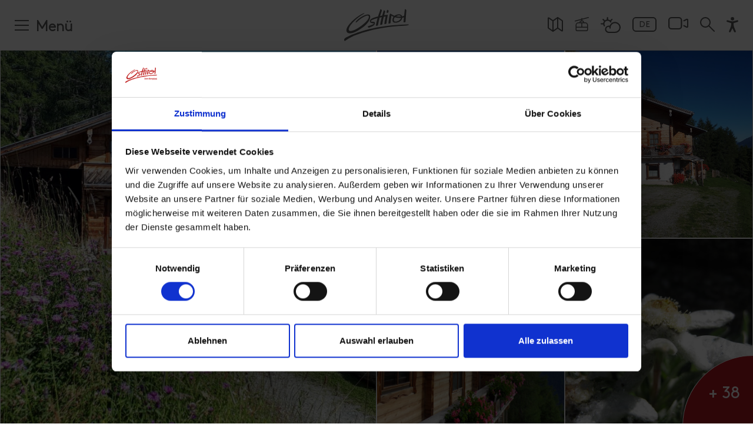

--- FILE ---
content_type: text/html; charset=utf-8
request_url: https://www.osttirol.com/urlaub-buchen/urlaub-jetzt-buchen/detail/unterkunft/angstinger-alm-praegraten-am-grossvenediger/
body_size: 37326
content:
<!DOCTYPE html>
<html lang="de" class="no-js">
<head>

<meta charset="utf-8">
<!-- 
	This website is powered by TYPO3 - inspiring people to share!
	TYPO3 is a free open source Content Management Framework initially created by Kasper Skaarhoj and licensed under GNU/GPL.
	TYPO3 is copyright 1998-2026 of Kasper Skaarhoj. Extensions are copyright of their respective owners.
	Information and contribution at https://typo3.org/
-->



<title>Angstinger-Alm in Prägraten a.G. » online buchen | Osttirol Tourismus | Osttirol Tourismus</title>
<meta name="generator" content="TYPO3 CMS">
<meta name="referrer" content="origin">
<meta name="viewport" content="initial-scale=1.0, maximum-scale=5.0, user-scalable=1">
<meta name="robots" content="INDEX,FOLLOW">
<meta name="description" content="Urlaub in Pr&amp;auml;graten a.G. ➜ Angstinger-Alm. Zimmer ✓ Bewertungen ✓ Anreise ✓ &amp;amp; mehr. Jetzt Urlaub online buchen &amp;amp; Osttirol genie&amp;szlig;en">
<meta property="og:title" content="Angstinger-Alm in Prägraten a.G. » online buchen | Osttirol Tourismus">
<meta property="og:description" content="Urlaub in Pr&amp;auml;graten a.G. ➜ Angstinger-Alm. Zimmer ✓ Bewertungen ✓ Anreise ✓ &amp;amp; mehr. Jetzt Urlaub online buchen &amp;amp; Osttirol genie&amp;szlig;en">
<meta property="og:url" content="https://www.osttirol.com/urlaub-buchen/urlaub-jetzt-buchen/detail/unterkunft/angstinger-alm-praegraten-am-grossvenediger/">
<meta property="og:type" content="website">
<meta property="og:image" content="https://www.osttirol.com/typo3temp/assets/_processed_/a/c/csm_AlmLogo_b48dab19f984afe55ffa4d7493a00d71_7a690a6b4c.jpeg">
<meta name="twitter:card" content="summary">


<link rel="stylesheet" href="/typo3temp/assets/compressed/merged-9bae50c0c0e9b1f9308dec263988674e.css?1770029665" media="all">




<script src="https://cdn.jsdelivr.net/gh/philfung/add-to-homescreen@3.5/dist/add-to-homescreen.min.js" type="bd604fd5e2fd5d5467e75301-text/javascript"></script>

<script type="bd604fd5e2fd5d5467e75301-text/javascript">
/*<![CDATA[*/
/*EmoAjax*/

try { if (undefined == typeof EmoAjax.config) EmoAjax.config = {};  } catch (e) { EmoAjax = {}; EmoAjax.config = {};  };
EmoAjax.config.requestURI = "https://www.osttirol.com/index.php?id=146&L=&no_cache=1";
EmoAjax.config.defaultMode = "asynchronous";
EmoAjax.config.defaultMethod = "POST";


/*EmoAjaxa6b438a5fa09cc6a58511ceedbfc9247*/
EmoAjax_ajaxLoadRoomsServiceProvider = function(data,cb_function,template) { return BookingEmo_ajaxCall( { plugin: 'tx_webxbookingemo_main',  action: 'ajaxLoadRoomsServiceProvider' }, {'data': data, 'cb_function': cb_function, 'template': template, 'tt': 736})};


/*EmoAjax17df58a8e4946198ce72429805cabadf*/
EmoAjax_ajaxAvcalender = function(data) { return BookingEmo_ajaxCall( { plugin: 'tx_webxbookingemo_main',  action: 'ajaxAvcalender' }, {'data': data, 'tt': 736})};


/*EmoAjax35cd70997a6c3c98f1f69f02ba09ebf0*/
EmoAjax_ajaxEnquiry = function(data) { return BookingEmo_ajaxCall( { plugin: 'tx_webxbookingemo_main',  action: 'ajaxEnquiry' }, {'data': data, 'tt': 736})};


/*]]>*/
</script>


      <script id="Cookiebot" src="https://consent.cookiebot.com/uc.js" data-cbid="2f32d6e3-fed4-402d-bfdd-47be7e14a2b6" data-blockingmode="auto" type="bd604fd5e2fd5d5467e75301-text/javascript" data-noindex="true"></script>
      <script src="/fileadmin/templates/js/vendor/jquery.min.js" data-cookieconsent="ignore" type="bd604fd5e2fd5d5467e75301-text/javascript"></script>

	    <link rel="preload" href="/fileadmin/templates/fonts/cambridge-serial-bold/new/Cambridge-Serial-Bold.woff2" as="font" crossorigin="anonymous" />
	    <link rel="preload" href="/fileadmin/templates/fonts/fontawesome-pro/fa-solid-900.woff2" as="font" crossorigin="anonymous" />
	    <link rel="preload" href="/fileadmin/templates/fonts/fontawesome-pro/fa-regular-400.woff2" as="font" crossorigin="anonymous" />
	    <link rel="preload" href="/fileadmin/templates/fonts/fontawesome-pro/fa-brands-400.woff2" as="font" crossorigin="anonymous" />
	    <link rel="preload" href="/fileadmin/templates/fonts/fontawesome-pro/fa-light-300.woff2" as="font" crossorigin="anonymous" />

	    <link rel="preconnect" href="https://cdn.pushpanda.io" crossorigin="anonymous">
	    <link rel="preconnect" href="https://cdnjs.cloudflare.com" crossorigin="anonymous">
		<link rel="preconnect" href="https://googleads.g.doubleclick.net" crossorigin="anonymous">
		<link rel="preconnect" href="https://www.google-analytics.com" crossorigin="anonymous">
		<link rel="preconnect" href="https://cdnjs.cloudflare.com" crossorigin="anonymous">
		<link rel="preconnect" href="https://connect.facebook.net" crossorigin="anonymous">

        <link rel="apple-touch-icon" sizes="180x180" href="/fileadmin/templates/images/icon-osttirol-pwa.png">

    <link rel="shortcut icon" href="/favicon.ico">

    <link rel="apple-touch-icon" sizes="180x180" href="/apple-touch-icon.png">
    <link rel="icon" type="image/png" sizes="32x32" href="/favicon-32x32.png">
    <link rel="icon" type="image/png" sizes="16x16" href="/favicon-16x16.png">
    <link rel="manifest" href="/manifest.json">
    <link rel="mask-icon" href="/safari-pinned-tab.svg" color="#b51621">
    <meta name="msapplication-TileColor" content="#ffffff">

    <meta name="p:domain_verify" content="97eebb5f43f4e70ed5104dc02018f929"/>

    <meta name="cf-2fa-verify" content="120KGZpiHlrR">

      <!--[if lt IE 9]>
        <script src="https://oss.maxcdn.com/libs/html5shiv/3.7.0/html5shiv.js"></script>
        <script src="https://oss.maxcdn.com/libs/respond.js/1.4.2/respond.min.js"></script>
      <![endif]-->

        <!-- Matomo -->
            <script type="bd604fd5e2fd5d5467e75301-text/javascript">
              var _paq = window._paq = window._paq || [];
              /* tracker methods like "setCustomDimension" should be called before "trackPageView" */

              _paq.push(['disableCookies']);
              _paq.push(['trackPageView']);
              _paq.push(['enableLinkTracking']);
              (function() {
                var u="https://matomo.osttirol.com/";
                _paq.push(['setTrackerUrl', u+'matomo.php']);
                _paq.push(['setSiteId', '1']);
                var d=document, g=d.createElement('script'), s=d.getElementsByTagName('script')[0];
                g.async=true; g.src=u+'matomo.js'; s.parentNode.insertBefore(g,s);
              })();
            </script>
            <!-- End Matomo Code -->

<style>:root { --osttirol-bookingformlayout:1; }</style>
     <!-- Global site tag (gtag.js) - Google Analytics -->
    <script async src="https://www.googletagmanager.com/gtag/js?id=AW-811386383" type="bd604fd5e2fd5d5467e75301-text/javascript"></script>

    <!-- 07.06.2023 -->
    <script data-cookieconsent="ignore" type="bd604fd5e2fd5d5467e75301-text/javascript">
        (()=>{window.gtm_id="GTM-M4JK3QT";var t=document.createElement("script");t.src="https://cdn.tms.osttirol.com/bundle.js";t.async=!0;document.head.appendChild(t);})();
    </script>
    <!-- Global site tag (gtag.js) - Google Ads -->
<script async src="https://www.googletagmanager.com/gtag/js?id=AW-10887627412" type="bd604fd5e2fd5d5467e75301-text/javascript"></script>
<script type="bd604fd5e2fd5d5467e75301-text/javascript">
  window.dataLayer = window.dataLayer || [];
  function gtag(){dataLayer.push(arguments);}
  gtag('js', new Date());

  gtag('config', 'AW-10887627412');
</script>
           <!-- Adform Tracking Code BEGIN -->
            <script type="text/plain" data-cookieconsent="marketing">
                window._adftrack = Array.isArray(window._adftrack) ? window._adftrack : (window._adftrack ? [window._adftrack] : []);
                window._adftrack.push({
                    pm: 1753498,
                    divider: encodeURIComponent('|'),
                    pagename: encodeURIComponent('osttirol.com')
                });
                (function () { var s = document.createElement('script'); s.type = 'text/javascript'; s.async = true; s.src = 'https://track.adform.net/serving/scripts/trackpoint/async/'; var x = document.getElementsByTagName('script')[0]; x.parentNode.insertBefore(s, x); })();
            
            </script>
            <!-- Adform Tracking Code END --><link rel="apple-touch-icon" href="/fileadmin/templates/images/icon-osttirol-pwa.png"><meta property="og:url" content="https://www.osttirol.com/urlaub-buchen/urlaub-jetzt-buchen/detail/" /><meta property="og:type" content="website" />
<link rel="canonical" href="https://www.osttirol.com/urlaub-buchen/urlaub-jetzt-buchen/detail/unterkunft/angstinger-alm-praegraten-am-grossvenediger/"/>

<link rel="alternate" hreflang="de" href="https://www.osttirol.com/urlaub-buchen/urlaub-jetzt-buchen/detail/unterkunft/angstinger-alm-praegraten-am-grossvenediger/"/>
<link rel="alternate" hreflang="en" href="https://www.osttirol.com/en/book-a-vacation/booking/detail/unterkunft/angstinger-alm-praegraten-am-grossvenediger/"/>
<link rel="alternate" hreflang="it" href="https://www.osttirol.com/it/prenota-vacanza/prenota-alloggio/detail/unterkunft/angstinger-alm-praegraten-am-grossvenediger/"/>
<link rel="alternate" hreflang="x-default" href="https://www.osttirol.com/urlaub-buchen/urlaub-jetzt-buchen/detail/unterkunft/angstinger-alm-praegraten-am-grossvenediger/"/>
</head>
<body>
<div id="outdated"></div><div class="wrapAll page-default page-detail"><div class="top-navi animated fixed fixedHeader"><div class="top-navi-inner d-flex mx-auto justify-content-between animated"><div class="shoppingtop shoppingcart" style="display: none;"><div class="openShoppingcard shoppingcart-inner"><div class="shoppingcart-content shoppingicon-icon shoppingcart-icon-wrap"><span class="shoppingnr shoppingcart-nr" style="display: block;"></span><svg class="shoppingtopIcon shoppingcart-icon" style="display: block;" xmlns="http://www.w3.org/2000/svg" xmlns:xlink="http://www.w3.org/1999/xlink" version="1.1" x="0px" y="0px" viewBox="0 0 483.1 483.1"  xml:space="preserve" width="512px" height="512px"><g><g><path d="M434.55,418.7l-27.8-313.3c-0.5-6.2-5.7-10.9-12-10.9h-58.6c-0.1-52.1-42.5-94.5-94.6-94.5s-94.5,42.4-94.6,94.5h-58.6 c-6.2,0-11.4,4.7-12,10.9l-27.8,313.3c0,0.4,0,0.7,0,1.1c0,34.9,32.1,63.3,71.5,63.3h243c39.4,0,71.5-28.4,71.5-63.3 C434.55,419.4,434.55,419.1,434.55,418.7z M241.55,24c38.9,0,70.5,31.6,70.6,70.5h-141.2C171.05,55.6,202.65,24,241.55,24z M363.05,459h-243c-26,0-47.2-17.3-47.5-38.8l26.8-301.7h47.6v42.1c0,6.6,5.4,12,12,12s12-5.4,12-12v-42.1h141.2v42.1 c0,6.6,5.4,12,12,12s12-5.4,12-12v-42.1h47.6l26.8,301.8C410.25,441.7,389.05,459,363.05,459z" data-original="#000000" class="active-path" data-old_color="#000000" fill="#FFFFFF"/></g></g></svg></div></div><div id="shoppingCard" class="toggleContent shoppingcart-container" style="display: none;"></div></div><div class="search-mobile order-1 d-lg-none"><a href="/service/suche/"><svg xmlns="http://www.w3.org/2000/svg" width="20" height="20" viewBox="0 0 20 20"><g transform="translate(0.5 0.5)"><circle data-name="Ellipse 34" cx="6.261" cy="6.261" r="6.261" transform="translate(0.5 0.5)" stroke-width="2" stroke="#fff" stroke-linecap="round" stroke-linejoin="round" fill="none"/><path data-name="Pfad 2001" d="M14.156,14.156l7.313,7.313" transform="translate(-2.969 -2.969)" fill="none" stroke="#fff" stroke-linecap="round" stroke-linejoin="round" stroke-width="2"/></g></svg></a></div><div class="mainNavi-trigger order-3 order-lg-1 animated d-lg-flex"><span id="hamburger"><span></span></span><div class="mainNavi-trigger-title d-none d-lg-inline-block">Menü</div></div><div id="logo" class="order-2"><a href="/" title="Osttirol"><svg class="animated" version="1.1" xmlns="http://www.w3.org/2000/svg" xmlns:xlink="http://www.w3.org/1999/xlink" x="0px" y="0px" width="99.998px" height="49.222px" viewBox="0 25.388 99.998 49.222" enable-background="new 0 25.388 99.998 49.222" xml:space="preserve"><g><g><path class="logo-sub-text" fill="#FFFFFF" d="M63.278,59.362c-0.33-0.306-0.771-0.466-1.223-0.442h-1.672v4.636h1.672c0.451,0.021,0.893-0.138,1.223-0.443c0.521-0.521,0.471-1.197,0.471-1.896C63.749,60.521,63.801,59.883,63.278,59.362z M62.647,62.462c-0.164,0.202-0.416,0.313-0.676,0.295H61.28v-3.029h0.685c0.259-0.02,0.511,0.089,0.677,0.287c0.17,0.208,0.196,0.501,0.196,1.202C62.838,61.92,62.817,62.252,62.647,62.462z" /><path class="logo-sub-text" fill="#FFFFFF" d="M65.789,60.125c-0.88,0-1.478,0.623-1.478,1.731c0,1.373,0.768,1.736,1.568,1.736c0.488,0.027,0.961-0.17,1.287-0.533l-0.514-0.501c-0.191,0.221-0.478,0.34-0.768,0.319c-0.388,0.026-0.722-0.266-0.748-0.65c-0.002-0.032-0.002-0.064,0-0.098h2.12v-0.373C67.261,60.814,66.731,60.125,65.789,60.125z M65.146,61.543c0-0.126,0.026-0.25,0.078-0.364c0.153-0.313,0.532-0.44,0.846-0.285c0.125,0.061,0.226,0.161,0.287,0.285c0.049,0.114,0.076,0.238,0.078,0.364H65.146z" /><rect class="logo-sub-text" x="67.919" y="60.164" fill="#FFFFFF" width="0.848" height="3.392" /><rect class="logo-sub-text" x="67.905" y="58.893" fill="#FFFFFF" width="0.865" height="0.688" /><path class="logo-sub-text" fill="#FFFFFF" d="M71.252,60.125c-0.317-0.004-0.624,0.123-0.847,0.352v-0.313H69.58v3.392h0.854V61.5c0-0.462,0.299-0.617,0.562-0.617c0.262,0,0.562,0.155,0.562,0.617v2.056h0.846v-2.168c0.027-0.355-0.098-0.705-0.344-0.964C71.842,60.219,71.551,60.111,71.252,60.125z" /><path class="logo-sub-text" fill="#FFFFFF" d="M77.498,61.178c0.354-0.187,0.576-0.556,0.573-0.956c0-0.794-0.528-1.309-1.434-1.309h-1.867v4.635h1.94c0.826,0,1.418-0.469,1.418-1.334C78.151,61.772,77.901,61.361,77.498,61.178z M75.683,59.727h0.885c0.385,0,0.6,0.215,0.6,0.533c0,0.319-0.215,0.534-0.6,0.534h-0.885V59.727z M76.625,62.757h-0.942v-1.14h0.942c0.313-0.025,0.591,0.209,0.617,0.523c0.024,0.313-0.209,0.591-0.524,0.615C76.688,62.76,76.655,62.76,76.625,62.757z" /><path class="logo-sub-text" fill="#FFFFFF" d="M80.176,60.125c-0.881,0-1.479,0.623-1.479,1.731c0,1.373,0.769,1.736,1.57,1.736c0.487,0.027,0.961-0.17,1.287-0.533l-0.514-0.501c-0.191,0.221-0.477,0.34-0.77,0.319c-0.385,0.026-0.721-0.266-0.746-0.65c-0.002-0.032-0.002-0.064,0-0.098h2.119v-0.373C81.646,60.814,81.119,60.125,80.176,60.125z M79.53,61.543c0-0.126,0.027-0.25,0.078-0.364c0.154-0.313,0.533-0.44,0.847-0.285c0.125,0.061,0.226,0.161,0.286,0.285c0.05,0.114,0.076,0.238,0.078,0.364H79.53z" /><path class="logo-sub-text" fill="#FFFFFF" d="M83.142,60.488v-0.324h-0.826v3.392h0.846V61.51c-0.033-0.308,0.188-0.585,0.496-0.618c0.015-0.001,0.029-0.003,0.045-0.003c0.172-0.007,0.339,0.066,0.449,0.198l0.638-0.643c-0.206-0.219-0.499-0.336-0.8-0.318C83.668,60.123,83.358,60.254,83.142,60.488z" /><path class="logo-sub-text" fill="#FFFFFF" d="M86.776,60.483c-0.2-0.245-0.508-0.379-0.824-0.358c-0.301-0.012-0.594,0.097-0.814,0.299c-0.318,0.318-0.344,0.747-0.344,1.342s0.023,1.027,0.344,1.347c0.219,0.203,0.51,0.312,0.809,0.301c0.307,0.021,0.604-0.106,0.807-0.34v0.346c0.035,0.354-0.223,0.666-0.574,0.701c-0.037,0.004-0.072,0.004-0.109,0.002c-0.248,0.014-0.489-0.082-0.664-0.26l-0.525,0.534c0.352,0.338,0.71,0.441,1.229,0.441c0.912,0,1.494-0.592,1.494-1.405v-3.269h-0.819L86.776,60.483z M86.192,62.65c-0.502,0-0.561-0.438-0.561-0.886c0-0.448,0.053-0.879,0.561-0.879c0.509,0,0.562,0.431,0.562,0.879C86.754,62.212,86.688,62.65,86.192,62.65z" /><path class="logo-sub-text" fill="#FFFFFF" d="M88.498,59.258v1.003h-0.356v0.646h0.356v1.682c-0.028,0.508,0.358,0.941,0.864,0.971c0.039,0.003,0.08,0.003,0.119,0h0.461v-0.717h-0.305c-0.201,0-0.293-0.109-0.293-0.306v-1.628h0.598v-0.645h-0.598V59.26L88.498,59.258z" /><rect class="logo-sub-text" x="90.567" y="58.893" fill="#FFFFFF" width="0.865" height="0.688" /><rect class="logo-sub-text" x="90.582" y="60.164" fill="#FFFFFF" width="0.847" height="3.392" /><path class="logo-sub-text" fill="#FFFFFF" d="M92.242,60.164v3.392h0.847V61.51c-0.043-0.307,0.171-0.59,0.479-0.633c0.197-0.027,0.395,0.053,0.519,0.208l0.64-0.643c-0.207-0.219-0.5-0.336-0.803-0.318c-0.324-0.002-0.633,0.133-0.852,0.373v-0.325L92.242,60.164z" /><path class="logo-sub-text" fill="#FFFFFF" d="M97.22,63.178c0.305-0.32,0.385-0.703,0.385-1.321s-0.08-0.996-0.385-1.309c-0.279-0.28-0.662-0.434-1.058-0.417c-0.394-0.016-0.772,0.137-1.048,0.417c-0.305,0.319-0.374,0.702-0.374,1.309c0,0.605,0.079,1.001,0.374,1.321c0.273,0.279,0.654,0.432,1.048,0.415C96.558,63.609,96.94,63.459,97.22,63.178z M95.578,61.856c0-0.354,0.019-0.646,0.187-0.82c0.104-0.103,0.246-0.157,0.391-0.148c0.148-0.009,0.293,0.046,0.398,0.148c0.176,0.176,0.188,0.468,0.188,0.82c0,0.352-0.021,0.648-0.188,0.825c-0.105,0.104-0.25,0.156-0.398,0.149c-0.145,0.006-0.286-0.049-0.391-0.149C95.597,62.506,95.578,62.207,95.578,61.856L95.578,61.856z" /><path class="logo-sub-text" fill="#FFFFFF" d="M98.248,58.92v3.665c-0.028,0.508,0.358,0.942,0.866,0.973c0.041,0.002,0.082,0.001,0.123-0.002h0.482v-0.717h-0.326c-0.213,0-0.299-0.104-0.299-0.306V58.92H98.248z" /><rect class="logo-sub-text" x="87.944" y="64.269" fill="#FFFFFF" width="11.849" height="0.333" /><path fill="#FFFFFF" d="M98.551,49.057c-12.69,0.136-33.93,1.867-48.424,4.856C17.026,60.725,4.215,68.795,1.958,70.016c-2.257,1.22-1.943,3.342-1.943,3.342c0,0.055,0.011,0.104,0.017,0.152c0.043,0.188,0.321,1.225,1.121,1.087c0.446-0.108,1.005-0.497,1.549-0.91l0,0c2.95-2.157,6.101-4.024,9.411-5.575c3.707-1.7,9.155-3.924,16.482-6.23c1.551-0.485,3.19-0.979,4.919-1.477c5.123-1.461,10.995-2.914,17.648-4.248c14.562-3.223,33.069-4.51,40.308-4.98l0,0c1.84-0.121,3.118-0.188,3.663-0.221c2.979-0.188,3.818-0.679,4.542-1.176C100.397,49.283,99.858,49.057,98.551,49.057z" /><path fill="#FFFFFF" d="M9.187,62.869c2.941-0.063,7.075-1.297,12.871-4.699c4.183-2.644,6.993-4.588,9.155-6.399l0,0c7.129-5.822,8.534-11.518,8.534-11.518l0,0c0.762-2.486,0.764-4.889-0.561-5.867c-1.932-1.435-6.15-0.613-11.979,2.753c-5.639,3.26-8.408,6.601-8.998,7.638c0,0.011-0.561,0.994-0.144,1.267c0.213,0.102,0.688,0.118,1.614-0.731c1.377-1.26,7.557-7.265,14.879-9.665c0,0,1.964-0.674,2.959,0.176c0.996,0.85,1.024,3.251-1.171,6.181c-2.195,2.93-8.495,9.343-17.838,14.41c-1.304,0.702-2.65,1.324-4.03,1.861c-4.37,1.601-6.264,1.184-6.969,0.104c0,0-2.724-3.201,6.214-12.654l0,0c3.408-3.737,7.314-6.839,10.276-8.951c0.03-0.021,3.439-2.279,5.752-3.645l0.208-0.105l0,0c1.394-0.747,1.351-0.992,1.187-1.175c-0.213-0.214-0.732-0.084-1.106,0.049c-2.104,0.83-11.221,4.869-21.198,15.95c-3.953,4.546-5.027,7.681-5.291,9.361C3.285,59.721,3.961,62.925,9.187,62.869z" /><path fill="#FFFFFF" d="M40.036,45.313c0.174,0.344,0.875,1.39,3.07,1.809c0.48,0.086,0.934,0.138,1.308,0.172l0,0l0.275,0.022c0.308,0.032,0.79,0.103,1.024,0.248c0.036,0.026,0.069,0.057,0.099,0.09c0.007,0.008,0.013,0.016,0.019,0.024c0.136,0.187,0.089,0.469-0.48,0.882c-1.059,0.725-3.432,1.67-8.05,3.22c-0.009,0-0.957,0.186-0.705,0.934c0.052,0.18,0.123,0.353,0.211,0.517l0.013,0.019l0,0l0.049,0.082c0.168,0.257,0.747,0.964,1.682,0.702c0.73-0.205,4.078-1.39,6.447-2.898l0.05-0.033l0.262-0.172c0.54-0.364,1.013-0.817,1.399-1.342l0,0c0.011-0.015,0.021-0.031,0.034-0.047c0.62-0.934,0.714-2.067,0.727-2.453c0-0.041,0-0.082,0-0.122l0,0c0-0.12,0-0.232-0.017-0.338c0-0.072-0.015-0.144-0.026-0.209v-0.027c-0.206-1.078-1.216-1.17-1.226-1.2c-0.129-0.023-0.259-0.041-0.39-0.05c-1.146-0.081-3-0.093-4.049-0.359c-1.173-0.458-0.127-1.461-0.104-1.483c0.415-0.356,1.091-0.803,2.201-1.336l0,0l0.086-0.041c0.448-0.209,2.729-1.22,7.576-2.509c0.055-0.015,0.112,0.019,0.127,0.074c0.006,0.018,0.006,0.036,0.002,0.054c-0.9,3.2-1.757,6.606-2.34,9.749c-0.035,0.206-0.153,0.912-0.177,1.309c0,0.057,0,0.113,0,0.17c0,0.276,0.224,0.502,0.5,0.502c0.008,0,0.016,0,0.023-0.001c0.224-0.014,0.51-0.057,0.875-0.116c1.433-0.229,1.746-0.635,1.82-1.195c0.619-3.818,1.436-7.603,2.449-11.337l2.575-0.59L58,37.895c0.06-0.016,0.119,0.021,0.134,0.081c0.006,0.019,0.004,0.038-0.001,0.056c-0.843,3.23-1.682,6.746-2.204,9.809c-0.035,0.229-0.188,1.166-0.188,1.477c-0.002,0.032-0.002,0.063,0,0.097c0.015,0.288,0.285,0.415,0.57,0.4c0.226-0.014,0.512-0.057,0.873-0.116c1.523-0.245,1.782-0.688,1.834-1.308c0.449-2.778,0.91-5.262,1.354-7.442l0.871-3.438c0.037-0.148,0.154-0.265,0.305-0.301l0.332-0.077c0.67-0.122,1.359-0.244,2.074-0.374c0.072-0.013,0.143,0.037,0.154,0.11c0.002,0.016,0.002,0.031,0,0.047c-0.209,0.975-1.168,5.52-1.746,9.562c0,0.048-0.174,1.332-0.188,1.681c0,0.036,0,0.069,0,0.097c0.026,0.286,0.302,0.42,0.587,0.396c0.225-0.021,0.508-0.075,0.868-0.146c1.375-0.272,1.703-0.671,1.771-1.205l0,0c0,0,0-0.015,0-0.021c0-0.013,0-0.026,0-0.039c0.713-6.423,2.045-12.492,2.045-12.492c0.156-0.729-1.075-0.483-1.075-0.483l-0.954,0.14c-1.121,0.142-2.254,0.308-3.363,0.489c-0.057,0.008-0.107-0.031-0.115-0.089c-0.002-0.012-0.002-0.024,0.002-0.036l0.713-2.813l0.584-1.891c0,0,0.529-1.229-0.323-1.986c-0.748-0.661-1.455-1.295-1.792-0.323c-0.021,0.061-0.053,0.153-0.092,0.273l-0.096,0.31l0,0c-0.131,0.431-0.322,1.046-0.561,1.797v0.02c-0.418,1.364-0.961,3.176-1.494,5.136c-0.029,0.107-0.117,0.188-0.227,0.209c-1.051,0.194-2.043,0.398-2.978,0.596c-0.053,0.011-0.104-0.024-0.112-0.077c-0.004-0.017-0.002-0.032,0.004-0.049l2.465-7.498c0,0,0.543-1.21-0.301-1.99c-0.732-0.673-1.435-1.319-1.785-0.353c-0.021,0.059-0.055,0.151-0.096,0.271l-2.303,6.822c-0.338,1.06-0.691,2.205-1.052,3.404c-0.035,0.115-0.13,0.202-0.244,0.23l-0.296,0.07l-0.448,0.102c-0.508,0.118-1.271,0.303-2.158,0.538l-0.211,0.058l0,0c-7.113,1.978-8.701,4.222-8.856,4.467c-0.333,0.515-0.522,1.107-0.547,1.72C39.727,44.326,39.83,44.838,40.036,45.313z" /><path fill="#FFFFFF" d="M65.703,30.996L65.703,30.996c0.062,0.052,0.293,0.188,1.086,0.145c0.291-0.021,0.62-0.051,0.881-0.092h0.058h0.028l0,0c0.253-0.045,0.445-0.251,0.472-0.506c0.09-0.465,0.364-1.456,0.41-1.637c0.021-0.082,0.038-0.165,0.059-0.254c0.188-0.858-0.268-1.186-0.881-1.682c-0.613-0.497-0.992-0.374-1.309,0.017c-0.867,1.121-0.936,3.617-0.936,3.617c-0.016,0.143,0.029,0.285,0.121,0.394L65.703,30.996z" /><path fill="#FFFFFF" d="M68.627,45.471L68.627,45.471c-0.037,0.322-0.062,0.586-0.078,0.813c-0.036,0.404-0.077,0.899-0.077,1.095c-0.002,0.032-0.002,0.064,0,0.098c0.045,0.245,0.276,0.409,0.523,0.374c0.158-0.016,1.829-0.177,2.324-0.538c0.269-0.188,0.316-0.405,0.346-0.703l0,0c0.001-0.007,0.001-0.016,0-0.022c0.001-0.013,0.001-0.025,0-0.039c0.352-4.331,0.936-8.258,1.309-10.586c0.043-0.329,0.24-0.293,0.356-0.24c0.562,0.369,1.147,0.7,1.756,0.988l0,0c0.351,0.17,0.748,0.354,1.192,0.54c0.051,0.02,0.074,0.073,0.058,0.123c-0.003,0.008-0.007,0.016-0.012,0.021c-0.539,0.764-2.804,4.297-0.935,7.559c0.627,0.916,1.512,1.332,2.682,1.472c0.066,0,6.242,0.688,10.246-3.952c0.83-1.018,1.345-2.256,1.479-3.562c0.014-0.098,0.09-0.174,0.188-0.187c0.886-0.147,1.646-0.323,2.259-0.489c0.059-0.017,0.12,0.019,0.136,0.077c0.004,0.015,0.005,0.028,0.003,0.044c-0.313,2.969-0.562,6.285-0.562,6.702c0.029,0.821,0.611,0.934,2.398,0.646l0.1-0.019c0.283-0.058,0.494-0.293,0.519-0.581l0.619-8.755c0.222-3.363,0.517-6.727,0.592-7.59c0.111-1.275-0.03-1.825-0.274-2.181l0,0l-0.019-0.03l0,0c-0.208-0.259-0.444-0.492-0.707-0.696c-0.104-0.092-0.214-0.177-0.327-0.254l0.006-0.021l0,0c-0.121-0.108-0.274-0.174-0.437-0.187c-0.054-0.007-0.104,0.005-0.151,0.029c-0.023,0.013-0.047,0.029-0.064,0.048l0,0c-0.152,0.188-0.249,0.414-0.283,0.652c0,0,0,0,0,0.011c0,0.012,0,0.014,0,0.02c-0.012,0.063-0.018,0.104-0.018,0.104l-0.08,0.546c0,0.012-0.502,4.358-0.979,8.71c-0.011,0.094-0.069,0.174-0.155,0.212c-0.55,0.235-1.111,0.443-1.683,0.621c-0.351,0.097-0.747,0.188-1.187,0.286c-0.066,0.014-0.133-0.024-0.155-0.09c-0.146-0.471-0.373-0.913-0.668-1.308c-0.308-0.362-0.662-0.682-1.056-0.947c-0.988-0.617-2.149-0.783-3.039-0.8h-0.09c-3.222,0.062-5.438,1.246-6.744,2.285c-0.73-0.261-1.445-0.564-2.139-0.912c-0.63-0.302-1.242-0.635-1.839-1c-0.64-0.374-1.168-0.713-1.517-0.935l0,0c-0.598-0.418-0.834-0.458-0.834-0.458l0,0c-0.414-0.081-0.907,0.133-1.227,1.438l0,0v0.03c-0.029,0.127-0.057,0.266-0.084,0.417c-0.168,0.862-0.551,2.902-0.904,5.418l0,0C69.071,41.792,68.812,43.887,68.627,45.471z M80.388,36.453c0.016-0.022,0.038-0.043,0.063-0.058c0.088-0.055,0.174-0.11,0.268-0.165c1.268-0.747,4.934-2.221,6.727,0.131c0,0.013,0.018,0.028,0.025,0.039l0,0c0,0,0.174,0.239,0.285,0.428c0.025,0.031,0.023,0.079-0.008,0.105c-0.012,0.01-0.025,0.016-0.039,0.018c-2.116,0.246-4.257,0.178-6.354-0.2c-0.318-0.064-0.631-0.139-0.935-0.215c-0.028-0.008-0.048-0.039-0.041-0.068C80.381,36.463,80.383,36.458,80.388,36.453z M78.313,38.125c0.059-0.063,0.146-0.088,0.229-0.063c0.222,0.066,0.449,0.133,0.685,0.195c2.832,0.713,5.762,0.965,8.676,0.747c0.056-0.004,0.104,0.037,0.109,0.094c0,0.012-0.002,0.023-0.005,0.035c-0.729,2.213-3.108,4.31-5.479,5.104c-2.508,0.811-3.934,0.604-4.745,0.093h-0.013c-0.365-0.193-0.655-0.501-0.83-0.876l0,0c-0.131-0.291-0.205-0.604-0.219-0.923c-0.002-0.059-0.002-0.118,0-0.177l0,0v-0.02C76.646,41.313,76.853,39.731,78.313,38.125z" /></g></g></svg></a></div><div class="top-icons order-lg-3"><div class="top-icons-container d-flex flex-wrap justify-content-around justify-content-lg-end align-items-end align-items-lg-start"><div class="top-icon "><a href="https://maps.osttirol.com/v2/" title="Map"><svg class="svg-map" xmlns="http://www.w3.org/2000/svg" width="26" height="25.806" viewBox="0 0 26 25.806"><g transform="translate(-0.5 -0.581)"><path data-name="Pfad 2002" d="M9.833,25.246a.571.571,0,0,1-.665,0L1.739,19.941a.571.571,0,0,1-.239-.465V2.594a.571.571,0,0,1,.9-.465L9.5,7.2l7.667-5.477a.571.571,0,0,1,.665,0l7.429,5.305a.571.571,0,0,1,.239.465V24.373a.571.571,0,0,1-.9.465l-7.1-5.069Z" transform="translate(0 0)" fill="none" stroke="#fff" stroke-linecap="round" stroke-linejoin="round" stroke-width="2"/><path data-name="Pfad 2003" d="M8.5,6.5V24.655" transform="translate(1 0.698)" fill="none" stroke="#fff" stroke-linecap="round" stroke-linejoin="round" stroke-width="2"/><path data-name="Pfad 2004" d="M15.5,19.769V1.614" transform="translate(2 0)" fill="none" stroke="#fff" stroke-linecap="round" stroke-linejoin="round" stroke-width="2"/></g></svg></a></div><div class="top-icon "><a href="/service/schneebericht-und-schneekommunikation/" title="Lifte"><svg class="svg-lifts" xmlns="http://www.w3.org/2000/svg" width="24" height="24" viewBox="0 0 24 24"><g transform="translate(0 -0.013)"><g data-name="Gruppe 392"><path data-name="Pfad 2000" d="M4.25,24.013a2.754,2.754,0,0,1-2.75-2.75v-7.5a4.756,4.756,0,0,1,4.75-4.75h2v-.75a2.252,2.252,0,0,1,2.25-2.25h.75V4.739L.944,7.487A.75.75,0,1,1,.557,6.038L11.25,3.186V2.263a.75.75,0,0,1,1.5,0v.524L23.057.039a.747.747,0,0,1,.918.531.738.738,0,0,1-.076.568.746.746,0,0,1-.456.349L12.75,4.339V6.013h.75a2.252,2.252,0,0,1,2.25,2.25v.75h2a4.756,4.756,0,0,1,4.75,4.75v7.5a2.754,2.754,0,0,1-2.75,2.75ZM3,21.263a1.252,1.252,0,0,0,1.25,1.25h15.5A1.252,1.252,0,0,0,21,21.263v-3.25H3Zm18-4.75v-2.75a3.254,3.254,0,0,0-3.25-3.25h-5v6Zm-9.75,0v-6h-5A3.254,3.254,0,0,0,3,13.763v2.75Zm3-7.5v-.75a.75.75,0,0,0-.75-.75h-3a.75.75,0,0,0-.75.75v.75Z" fill="#fff"/></g></g></svg></a></div><div class="top-icon "><a href="/service/wetter/" title="Wetter"><svg  class="svg-weather" xmlns="http://www.w3.org/2000/svg" width="34.317" height="27.875" viewBox="0 0 34.317 27.875"><g transform="translate(0 -2.25)"><g data-name="Gruppe 6" transform="translate(0 2.25)"><path data-name="Pfad 39" d="M6.433,18.666a1.067,1.067,0,0,1-.9-.486,7.5,7.5,0,0,1-1.148-3.065H1.072a1.072,1.072,0,0,1,0-2.144H4.4c.021-.153.046-.3.076-.436A7.512,7.512,0,0,1,5.812,9.578L3.455,7.22A1.071,1.071,0,1,1,4.97,5.705l2.36,2.36c.132-.1.257-.189.383-.272A7.542,7.542,0,0,1,10.721,6.65V3.322a1.072,1.072,0,1,1,2.144,0V6.649c.174.023.336.05.493.083A7.529,7.529,0,0,1,16.28,8.041l2.336-2.336A1.071,1.071,0,1,1,20.131,7.22L17.8,9.55c.111.143.209.282.3.42.066.1.13.2.192.31a1.072,1.072,0,0,1-1.851,1.084c-.044-.074-.089-.149-.137-.222a5.319,5.319,0,0,0-3.388-2.314,5.486,5.486,0,0,0-1.111-.114,5.363,5.363,0,0,0-4.476,8.3,1.07,1.07,0,0,1-.9,1.657Z" transform="translate(0 -2.25)" fill="#fff"/><path data-name="Pfad 40" d="M11.683,27.548a6.426,6.426,0,1,1,0-12.852,6.314,6.314,0,0,1,1.562.194,9.649,9.649,0,1,1,9.169,12.657H11.683ZM22.43,25.4A7.5,7.5,0,1,0,15.041,16.5a.28.28,0,0,1-.007.031A7.2,7.2,0,0,0,14.9,17.9a7.723,7.723,0,0,0,.057.925,1.136,1.136,0,0,1,.01.146,1.072,1.072,0,0,1-2.136.134,10.014,10.014,0,0,1-.074-1.206c0-.3.017-.6.047-.9a4.171,4.171,0,0,0-1.119-.156,4.281,4.281,0,0,0-1.858,8.142,4.568,4.568,0,0,0,1.87.42H22.43Z" transform="translate(2.254 0.326)" fill="#fff"/></g></g></svg></a></div><div class="lang-navi top-icon d-flex flex-column"><ul class="nodots order-1 order-lg-2"><li class="active"><a href="/urlaub-buchen/urlaub-jetzt-buchen/detail/unterkunft/angstinger-alm-praegraten-am-grossvenediger/">DE</a></li><li tabindex="0"><a href="/en/book-a-vacation/booking/detail/unterkunft/angstinger-alm-praegraten-am-grossvenediger/">EN</a></li><li tabindex="0"><a href="/it/prenota-vacanza/prenota-alloggio/detail/unterkunft/angstinger-alm-praegraten-am-grossvenediger/">IT</a></li></ul><div class="lang-current order-2 order-lg-1 animated">DE</div></div><div class="top-icon "><a href="/service/webcam/" title="Webcam"><svg  class="svg-webcam" xmlns="http://www.w3.org/2000/svg" width="33.6" height="21" viewBox="0 0 33.6 21"><g transform="translate(0 -4.511)"><g data-name="Gruppe 7" transform="translate(0 4.511)"><path data-name="Pfad 41" d="M5.25,25.511A5.256,5.256,0,0,1,0,20.261V9.761a5.256,5.256,0,0,1,5.25-5.25h12.6a5.256,5.256,0,0,1,5.25,5.25v10.5a5.256,5.256,0,0,1-5.25,5.25Zm0-18.9A3.153,3.153,0,0,0,2.1,9.761v10.5a3.153,3.153,0,0,0,3.15,3.15h12.6A3.153,3.153,0,0,0,21,20.261V9.761a3.153,3.153,0,0,0-3.15-3.15H5.25Z" transform="translate(0 -4.511)" fill="#fff"/><path data-name="Pfad 42" d="M24.3,21.977a2.067,2.067,0,0,1-.937-.223l-4.782-2.39a1.05,1.05,0,0,1,.47-1.989,1.066,1.066,0,0,1,.468.109L24.3,19.876V8.574l-4.781,2.391a1.05,1.05,0,0,1-.939-1.877L23.361,6.7a2.1,2.1,0,0,1,.939-.223,2.1,2.1,0,0,1,2.1,2.1v11.3a2.112,2.112,0,0,1-.22.937,2.085,2.085,0,0,1-1.214,1.054A2.125,2.125,0,0,1,24.3,21.977Z" transform="translate(7.2 -3.725)" fill="#fff"/></g></g></svg></a></div><div class="top-icon d-none d-lg-block"><a href="/service/suche/" title="Suche"><svg  class="svg-search" xmlns="http://www.w3.org/2000/svg" width="25" height="25" viewBox="0 0 25 25"><g transform="translate(0.5 0.5)"><circle data-name="Ellipse 34" cx="8" cy="8" r="8" transform="translate(0.5 0.5)" stroke-width="2" stroke="#fff" stroke-linecap="round" stroke-linejoin="round" fill="none"/><path data-name="Pfad 2001" d="M14.156,14.156,23.5,23.5" fill="none" stroke="#fff" stroke-linecap="round" stroke-linejoin="round" stroke-width="2"/></g></svg></a></div><div class="top-icon top-icon-accessabilty" data-acsb-custom-trigger="true" tabindex="0" role="button"><svg fill="currentColor" width="20" xmlns="http://www.w3.org/2000/svg" xml:space="preserve" viewBox="0 0 100 131.3" style="display: inline-flex;"><path fill="#ffffff" xmlns="http://www.w3.org/2000/svg" d="M71.6 131.3c1 0 2.1-.3 3.1-.8 3.9-1.8 5.5-6.2 3.6-10.1 0 0-14.3-32.7-16.9-44.7-1-4.2-1.6-15.3-1.8-20.5 0-1.8 1-3.4 2.6-3.9l32-9.6c3.9-1 6.2-5.5 5.2-9.4-1-3.9-5.5-6.2-9.4-5.2 0 0-29.6 9.6-40.3 9.6-10.4 0-39.8-9.4-39.8-9.4-3.9-1-8.3.8-9.6 4.7-1.3 4.2 1 8.6 5.2 9.6l32 9.6c1.6.5 2.9 2.1 2.6 3.9-.3 5.2-.8 16.4-1.8 20.5-2.6 12-16.9 44.7-16.9 44.7-1.8 3.9 0 8.3 3.6 10.1 1 .5 2.1.8 3.1.8 2.9 0 5.7-1.6 6.8-4.4l15.3-31.2L64.8 127c1.3 2.7 3.9 4.3 6.8 4.3z"></path><circle xmlns="http://www.w3.org/2000/svg" cx="50.3" cy="14.6" r="14.6" fill="#ffffff" ></circle></svg></div></div></div></div></div><nav class="mainNavi-menu" role="navigation" aria-label="Main Navigation"><ul class="nodots level-first-menu animated"><li class="navi-item navi-dropdown navi-dropdown-first"><span class="navi-link-wrap"><a href="/entdecken-und-erleben/" class="navi-link navi-dropdown-toggle link-first-level" title="Entdecken und Erleben">Entdecken und Erleben<span class="navi-item-toggle toggle-first-level" style="color: white;"><i class="fal fa-chevron-right"></i></span></a></span><ul class="navi-dropdown-menu nodots animated"><li class="navi-item navi-item-headline navi-item-headline-top"><span class="navi-link-wrap"><i class="fal fa-chevron-left"></i><a href="/entdecken-und-erleben/">Entdecken und Erleben</a></span></li><li class="navi-item navi-item-headline navi-item-headline-overview"><span class="navi-link-wrap"><a href="/entdecken-und-erleben/"><span class="d-lg-none d-inline">Überblick</span><span class="d-lg-inline d-none">Alle anzeigen &nbsp;<i class="fal fa-chevron-right"></i></span></a></span></li><li class="navi-item"><span class="navi-link-wrap"><a href="/entdecken-und-erleben/fruehling/" class="navi-dropdown-item link-second-level" title="Frühling">Frühling</a></span></li><li class="navi-item navi-dropdown navi-dropdown-second"><span class="navi-link-wrap"><a href="/entdecken-und-erleben/sommer/" class="navi-link navi-dropdown-toggle link-second-level" title="Sommer">Sommer<span class="navi-item-toggle toggle-second-level" style="color: white;"><i class="fal fa-chevron-right"></i></span></a></span><ul class="navi-dropdown-menu3 nodots animated"><li class="navi-item navi-item-headline navi-item-headline-top"><span class="navi-link-wrap"><i class="fal fa-chevron-left"></i><a href="/entdecken-und-erleben/sommer/">Sommer</a></span></li><li class="navi-item navi-item-headline navi-item-headline-overview"><span class="navi-link-wrap"><a href="/entdecken-und-erleben/sommer/"><span class="d-lg-none d-inline">Überblick</span><span class="d-lg-inline d-none">Alle anzeigen &nbsp;<i class="fal fa-chevron-right"></i></span></a></span></li><li class="navi-item"><span class="navi-link-wrap"><a href="/entdecken-und-erleben/sommer/wandern/" class="navi-link link-third-level" title="Wandern">Wandern</a></span></li><li class="navi-item"><span class="navi-link-wrap"><a href="/entdecken-und-erleben/sommer/klettern/" class="navi-link link-third-level" title="Klettern">Klettern</a></span></li><li class="navi-item"><span class="navi-link-wrap"><a href="/entdecken-und-erleben/sommer/radurlaub/" class="navi-link link-third-level" title="Radsport">Radsport</a></span></li><li class="navi-item"><span class="navi-link-wrap"><a href="/entdecken-und-erleben/sommer/huetten/" class="navi-dropdown-item link-third-level" title="Hütten">Hütten</a></span></li><li class="navi-item"><span class="navi-link-wrap"><a href="/entdecken-und-erleben/sommer/bergbahnen/" class="navi-link link-third-level" title="Bergbahnen">Bergbahnen</a></span></li><li class="navi-item"><span class="navi-link-wrap"><a href="/entdecken-und-erleben/sommer/familienurlaub/" class="navi-link link-third-level" title="Familienurlaub">Familienurlaub</a></span></li><li class="navi-item"><span class="navi-link-wrap"><a href="/entdecken-und-erleben/sommer/wasser-und-outdoor/" class="navi-link link-third-level" title="Wasser und Outdoor">Wasser und Outdoor</a></span></li><li class="navi-item"><span class="navi-link-wrap"><a href="/entdecken-und-erleben/sommer/osttirol-card/" class="navi-dropdown-item link-third-level" title="Osttirol Card">Osttirol Card</a></span></li><li class="navi-item"><span class="navi-link-wrap"><a href="/entdecken-und-erleben/sommer/weitere-aktivitaeten/" class="navi-link link-third-level" title="Weitere Aktivitäten">Weitere Aktivitäten</a></span></li><li class="navi-item"><span class="navi-link-wrap"><a href="/entdecken-und-erleben/sommer/gut-zu-wissen/" class="navi-link link-third-level" title="Gut zu wissen">Gut zu wissen</a></span></li><li class="navi-item last-item-toggle last-item-toggle-levle2"><span class="navi-link-wrap">zurück zu&nbsp;Entdecken und Erleben</span></li></ul></li><li class="navi-item navi-dropdown navi-dropdown-second"><span class="navi-link-wrap"><a href="/entdecken-und-erleben/herbst/" class="navi-link navi-dropdown-toggle link-second-level" title="Herbst">Herbst<span class="navi-item-toggle toggle-second-level" style="color: white;"><i class="fal fa-chevron-right"></i></span></a></span><ul class="navi-dropdown-menu3 nodots animated"><li class="navi-item navi-item-headline navi-item-headline-top"><span class="navi-link-wrap"><i class="fal fa-chevron-left"></i><a href="/entdecken-und-erleben/herbst/">Herbst</a></span></li><li class="navi-item navi-item-headline navi-item-headline-overview"><span class="navi-link-wrap"><a href="/entdecken-und-erleben/herbst/"><span class="d-lg-none d-inline">Überblick</span><span class="d-lg-inline d-none">Alle anzeigen &nbsp;<i class="fal fa-chevron-right"></i></span></a></span></li><li class="navi-item"><span class="navi-link-wrap"><a href="/entdecken-und-erleben/herbst/wandern/" class="navi-dropdown-item link-third-level" title="Wandern">Wandern</a></span></li><li class="navi-item"><span class="navi-link-wrap"><a href="/entdecken-und-erleben/herbst/huetten/" class="navi-dropdown-item link-third-level" title="Hütten">Hütten</a></span></li><li class="navi-item last-item-toggle last-item-toggle-levle2"><span class="navi-link-wrap">zurück zu&nbsp;Entdecken und Erleben</span></li></ul></li><li class="navi-item navi-dropdown navi-dropdown-second"><span class="navi-link-wrap"><a href="/entdecken-und-erleben/winter/" class="navi-link navi-dropdown-toggle link-second-level" title="Winter">Winter<span class="navi-item-toggle toggle-second-level" style="color: white;"><i class="fal fa-chevron-right"></i></span></a></span><ul class="navi-dropdown-menu3 nodots animated"><li class="navi-item navi-item-headline navi-item-headline-top"><span class="navi-link-wrap"><i class="fal fa-chevron-left"></i><a href="/entdecken-und-erleben/winter/">Winter</a></span></li><li class="navi-item navi-item-headline navi-item-headline-overview"><span class="navi-link-wrap"><a href="/entdecken-und-erleben/winter/"><span class="d-lg-none d-inline">Überblick</span><span class="d-lg-inline d-none">Alle anzeigen &nbsp;<i class="fal fa-chevron-right"></i></span></a></span></li><li class="navi-item"><span class="navi-link-wrap"><a href="/entdecken-und-erleben/winter/skifahren/" class="navi-link link-third-level" title="Skifahren">Skifahren</a></span></li><li class="navi-item"><span class="navi-link-wrap"><a href="/entdecken-und-erleben/winter/langlaufen-und-biathlon/" class="navi-link link-third-level" title="Langlaufen und Biathlon">Langlaufen und Biathlon</a></span></li><li class="navi-item"><span class="navi-link-wrap"><a href="/entdecken-und-erleben/winter/skitour/" class="navi-link link-third-level" title="Skitour">Skitour</a></span></li><li class="navi-item"><span class="navi-link-wrap"><a href="/entdecken-und-erleben/winter/winterwandern/" class="navi-link link-third-level" title="Winterwandern">Winterwandern</a></span></li><li class="navi-item"><span class="navi-link-wrap"><a href="/entdecken-und-erleben/winter/familienurlaub/" class="navi-link link-third-level" title="Familienurlaub">Familienurlaub</a></span></li><li class="navi-item"><span class="navi-link-wrap"><a href="/entdecken-und-erleben/winter/huetten/" class="navi-dropdown-item link-third-level" title="Hütten">Hütten</a></span></li><li class="navi-item"><span class="navi-link-wrap"><a href="/entdecken-und-erleben/winter/rodeln/" class="navi-dropdown-item link-third-level" title="Rodeln">Rodeln</a></span></li><li class="navi-item"><span class="navi-link-wrap"><a href="/entdecken-und-erleben/winter/schneeschuhwandern/" class="navi-dropdown-item link-third-level" title="Schneeschuhwandern">Schneeschuhwandern</a></span></li><li class="navi-item"><span class="navi-link-wrap"><a href="/entdecken-und-erleben/winter/eisklettern/" class="navi-link link-third-level" title="Eisklettern">Eisklettern</a></span></li><li class="navi-item"><span class="navi-link-wrap"><a href="/entdecken-und-erleben/winter/advent/" class="navi-dropdown-item link-third-level" title="Advent">Advent</a></span></li><li class="navi-item"><span class="navi-link-wrap"><a href="/entdecken-und-erleben/winter/weitere-aktivitaeten/" class="navi-link link-third-level" title="Weitere Aktivitäten">Weitere Aktivitäten</a></span></li><li class="navi-item"><span class="navi-link-wrap"><a href="/entdecken-und-erleben/winter/gut-zu-wissen/" class="navi-link link-third-level" title="Gut zu wissen">Gut zu wissen</a></span></li><li class="navi-item last-item-toggle last-item-toggle-levle2"><span class="navi-link-wrap">zurück zu&nbsp;Entdecken und Erleben</span></li></ul></li><li class="navi-item"><span class="navi-link-wrap"><a href="/entdecken-und-erleben/sehenswertes-und-ausflugsziele/" class="navi-dropdown-item link-second-level" title="Sehenswertes und Ausflugsziele">Sehenswertes und Ausflugsziele</a></span></li><li class="navi-item navi-dropdown navi-dropdown-second"><span class="navi-link-wrap"><a href="/entdecken-und-erleben/veranstaltungen/" class="navi-link navi-dropdown-toggle link-second-level" title="Veranstaltungen">Veranstaltungen<span class="navi-item-toggle toggle-second-level" style="color: white;"><i class="fal fa-chevron-right"></i></span></a></span><ul class="navi-dropdown-menu3 nodots animated"><li class="navi-item navi-item-headline navi-item-headline-top"><span class="navi-link-wrap"><i class="fal fa-chevron-left"></i><a href="/entdecken-und-erleben/veranstaltungen/">Veranstaltungen</a></span></li><li class="navi-item navi-item-headline navi-item-headline-overview"><span class="navi-link-wrap"><a href="/entdecken-und-erleben/veranstaltungen/"><span class="d-lg-none d-inline">Überblick</span><span class="d-lg-inline d-none">Alle anzeigen &nbsp;<i class="fal fa-chevron-right"></i></span></a></span></li><li class="navi-item"><span class="navi-link-wrap"><a href="/entdecken-und-erleben/veranstaltungen/alle-veranstaltungen/" class="navi-dropdown-item link-third-level" title="Alle Veranstaltungen">Alle Veranstaltungen</a></span></li><li class="navi-item"><span class="navi-link-wrap"><a href="/entdecken-und-erleben/veranstaltungen/dolomitenradrundfahrt-supergirodolomiti/" class="navi-dropdown-item link-third-level" title="Dolomitenradrundfahrt &amp; SuperGiroDolomiti">Dolomitenradrundfahrt & SuperGiroDolomiti</a></span></li><li class="navi-item"><span class="navi-link-wrap"><a href="/entdecken-und-erleben/veranstaltungen/osttirol-de-luxe/" class="navi-dropdown-item link-third-level" title="Osttirol de luxe">Osttirol de luxe</a></span></li><li class="navi-item"><span class="navi-link-wrap"><a href="/entdecken-und-erleben/veranstaltungen/olala/" class="navi-dropdown-item link-third-level" title="Straßentheater Olala">Straßentheater Olala</a></span></li><li class="navi-item"><span class="navi-link-wrap"><a href="/entdecken-und-erleben/veranstaltungen/grossglockner-ultra-trail/" class="navi-dropdown-item link-third-level" title="Großglockner Ultra-Trail">Großglockner Ultra-Trail</a></span></li><li class="navi-item"><span class="navi-link-wrap"><a href="/entdecken-und-erleben/veranstaltungen/sommerfest-lienz/" class="navi-dropdown-item link-third-level" title="Sommerfest Lienz">Sommerfest Lienz</a></span></li><li class="navi-item"><span class="navi-link-wrap"><a href="/entdecken-und-erleben/veranstaltungen/dreikoenigsmarkt/" class="navi-dropdown-item link-third-level" title="Dreikönigsmarkt">Dreikönigsmarkt</a></span></li><li class="navi-item"><span class="navi-link-wrap"><a href="/entdecken-und-erleben/veranstaltungen/summit-sessions/" class="navi-dropdown-item link-third-level" title="Summit Sessions am Zettersfeld">Summit Sessions am Zettersfeld</a></span></li><li class="navi-item"><span class="navi-link-wrap"><a href="/entdecken-und-erleben/veranstaltungen/internationaler-dolomitenlauf/" class="navi-dropdown-item link-third-level" title="Internationaler Dolomitenlauf">Internationaler Dolomitenlauf</a></span></li><li class="navi-item"><span class="navi-link-wrap"><a href="/entdecken-und-erleben/veranstaltungen/austria-skitourenfestival/" class="navi-dropdown-item link-third-level" title="Austria Skitourenfestival">Austria Skitourenfestival</a></span></li><li class="navi-item"><span class="navi-link-wrap"><a href="/entdecken-und-erleben/veranstaltungen/winterwandertage/" class="navi-dropdown-item link-third-level" title="Winterwandertage">Winterwandertage</a></span></li><li class="navi-item last-item-toggle last-item-toggle-levle2"><span class="navi-link-wrap">zurück zu&nbsp;Entdecken und Erleben</span></li></ul></li><li class="navi-item"><span class="navi-link-wrap"><a href="/nationalpark-hohe-tauern/" class="navi-dropdown-item link-second-level" title="Nationalpark Hohe Tauern">Nationalpark Hohe Tauern</a></span></li><li class="navi-item navi-dropdown navi-dropdown-second"><span class="navi-link-wrap"><a href="/entdecken-und-erleben/kulinarik/" class="navi-link navi-dropdown-toggle link-second-level" title="Kulinarik">Kulinarik<span class="navi-item-toggle toggle-second-level" style="color: white;"><i class="fal fa-chevron-right"></i></span></a></span><ul class="navi-dropdown-menu3 nodots animated"><li class="navi-item navi-item-headline navi-item-headline-top"><span class="navi-link-wrap"><i class="fal fa-chevron-left"></i><a href="/entdecken-und-erleben/kulinarik/">Kulinarik</a></span></li><li class="navi-item navi-item-headline navi-item-headline-overview"><span class="navi-link-wrap"><a href="/entdecken-und-erleben/kulinarik/"><span class="d-lg-none d-inline">Überblick</span><span class="d-lg-inline d-none">Alle anzeigen &nbsp;<i class="fal fa-chevron-right"></i></span></a></span></li><li class="navi-item"><span class="navi-link-wrap"><a href="/entdecken-und-erleben/kulinarik/alle-gastronomiebetriebe/" class="navi-dropdown-item link-third-level" title="Alle Gastronomiebetriebe">Alle Gastronomiebetriebe</a></span></li><li class="navi-item"><span class="navi-link-wrap"><a href="/entdecken-und-erleben/kulinarik/osttiroler-haubenrestaurants/" class="navi-dropdown-item link-third-level" title="Osttiroler Haubenrestaurants">Osttiroler Haubenrestaurants</a></span></li><li class="navi-item"><span class="navi-link-wrap"><a href="/entdecken-und-erleben/kulinarik/osttiroler-sternerestaurants/" class="navi-dropdown-item link-third-level" title="Osttiroler Sternerestaurants">Osttiroler Sternerestaurants</a></span></li><li class="navi-item"><span class="navi-link-wrap"><a href="/entdecken-und-erleben/kulinarik/osttirol-fruehstueck/" class="navi-dropdown-item link-third-level" title="Osttirol Frühstück">Osttirol Frühstück</a></span></li><li class="navi-item"><span class="navi-link-wrap"><a href="/entdecken-und-erleben/kulinarik/genussregion-osttirol/" class="navi-dropdown-item link-third-level" title="Genussregion Osttirol">Genussregion Osttirol</a></span></li><li class="navi-item"><span class="navi-link-wrap"><a href="/entdecken-und-erleben/kulinarik/rezepttipps-aus-osttirol/" class="navi-dropdown-item link-third-level" title="Rezepttipps aus Osttirol">Rezepttipps aus Osttirol</a></span></li><li class="navi-item"><span class="navi-link-wrap"><a href="/entdecken-und-erleben/bauernlaeden-und-regionale-produkte/" class="navi-dropdown-item link-third-level" title="Bauernläden und regionale Produkte">Bauernläden und regionale Produkte</a></span></li><li class="navi-item"><span class="navi-link-wrap"><a href="/entdecken-und-erleben/kulinarik/geniesser-hotels-restaurants/" class="navi-dropdown-item link-third-level" title="Genießer-Hotels &amp; Restaurants">Genießer-Hotels & Restaurants</a></span></li><li class="navi-item last-item-toggle last-item-toggle-levle2"><span class="navi-link-wrap">zurück zu&nbsp;Entdecken und Erleben</span></li></ul></li><li class="navi-item"><span class="navi-link-wrap"><a href="/entdecken-und-erleben/urlaub-mit-hund/" class="navi-dropdown-item link-second-level" title="Urlaub mit Hund">Urlaub mit Hund</a></span></li><li class="navi-item"><span class="navi-link-wrap"><a href="/entdecken-und-erleben/barrierefreies-reisen/" class="navi-dropdown-item link-second-level" title="Barrierefreies Reisen">Barrierefreies Reisen</a></span></li><li class="navi-item"><span class="navi-link-wrap"><a href="/entdecken-und-erleben/workation/" class="navi-dropdown-item link-second-level" title="Workation">Workation</a></span></li><li class="navi-item navi-dropdown navi-dropdown-second"><span class="navi-link-wrap"><a href="/entdecken-und-erleben/nachhaltig-reisen/" class="navi-link navi-dropdown-toggle link-second-level" title="Nachhaltig Reisen">Nachhaltig Reisen<span class="navi-item-toggle toggle-second-level" style="color: white;"><i class="fal fa-chevron-right"></i></span></a></span><ul class="navi-dropdown-menu3 nodots animated"><li class="navi-item navi-item-headline navi-item-headline-top"><span class="navi-link-wrap"><i class="fal fa-chevron-left"></i><a href="/entdecken-und-erleben/nachhaltig-reisen/">Nachhaltig Reisen</a></span></li><li class="navi-item navi-item-headline navi-item-headline-overview"><span class="navi-link-wrap"><a href="/entdecken-und-erleben/nachhaltig-reisen/"><span class="d-lg-none d-inline">Überblick</span><span class="d-lg-inline d-none">Alle anzeigen &nbsp;<i class="fal fa-chevron-right"></i></span></a></span></li><li class="navi-item"><span class="navi-link-wrap"><a href="/entdecken-und-erleben/nachhaltig-reisen/heile-welt-osttirol/" class="navi-dropdown-item link-third-level" title="Heile Welt Osttirol">Heile Welt Osttirol</a></span></li><li class="navi-item"><span class="navi-link-wrap"><a href="/entdecken-und-erleben/nachhaltig-reisen/die-kraft-des-wassers/" class="navi-dropdown-item link-third-level" title="Die Kraft des Wassers">Die Kraft des Wassers</a></span></li><li class="navi-item"><span class="navi-link-wrap"><a href="/entdecken-und-erleben/nachhaltig-reisen/frische-bergluft-einatmen/" class="navi-dropdown-item link-third-level" title="Frische Bergluft einatmen">Frische Bergluft einatmen</a></span></li><li class="navi-item"><span class="navi-link-wrap"><a href="/entdecken-und-erleben/nachhaltig-reisen/die-heilkraft-des-waldes-erleben/" class="navi-dropdown-item link-third-level" title="Die Heilkraft des Waldes erleben">Die Heilkraft des Waldes erleben</a></span></li><li class="navi-item"><span class="navi-link-wrap"><a href="/entdecken-und-erleben/nachhaltig-reisen/die-positive-wirkung-der-kraeuter/" class="navi-dropdown-item link-third-level" title="Die positive Wirkung der Kräuter">Die positive Wirkung der Kräuter</a></span></li><li class="navi-item"><span class="navi-link-wrap"><a href="/entdecken-und-erleben/nachhaltig-reisen/den-moment-mit-allen-sinnen-leben/" class="navi-dropdown-item link-third-level" title="Den Moment mit allen Sinnen leben">Den Moment mit allen Sinnen leben</a></span></li><li class="navi-item"><span class="navi-link-wrap"><a href="/entdecken-und-erleben/nachhaltig-reisen/der-naturentfremdung-entgegenwirken/" class="navi-dropdown-item link-third-level" title="Der Naturentfremdung entgegenwirken">Der Naturentfremdung entgegenwirken</a></span></li><li class="navi-item"><span class="navi-link-wrap"><a href="/entdecken-und-erleben/nachhaltig-reisen/die-stille-in-osttirol-geniessen/" class="navi-dropdown-item link-third-level" title="Die Stille in Osttirol genießen">Die Stille in Osttirol genießen</a></span></li><li class="navi-item"><span class="navi-link-wrap"><a href="/entdecken-und-erleben/nachhaltig-reisen/den-oekologischen-fussabdruck-reduzieren/" class="navi-dropdown-item link-third-level" title="Den ökologischen Fußabdruck reduzieren">Den ökologischen Fußabdruck reduzieren</a></span></li><li class="navi-item"><span class="navi-link-wrap"><a href="/entdecken-und-erleben/nachhaltig-reisen/sterne-zaehlen-in-osttirol/" class="navi-dropdown-item link-third-level" title="Sterne zählen in Osttirol">Sterne zählen in Osttirol</a></span></li><li class="navi-item"><span class="navi-link-wrap"><a href="/entdecken-und-erleben/nachhaltig-reisen/die-arche-noah-der-alpen/" class="navi-dropdown-item link-third-level" title="Die Arche Noah der Alpen">Die Arche Noah der Alpen</a></span></li><li class="navi-item last-item-toggle last-item-toggle-levle2"><span class="navi-link-wrap">zurück zu&nbsp;Entdecken und Erleben</span></li></ul></li><li class="navi-item"><span class="navi-link-wrap"><a href="/entdecken-und-erleben/kultur/" class="navi-dropdown-item link-second-level" title="Kultur in Osttirol">Kultur in Osttirol</a></span></li><li class="navi-item last-item-toggle last-item-toggle-levle2"><span class="navi-link-wrap">zurück zum Hauptmenü</span></li></ul></li><li class="navi-item navi-dropdown navi-dropdown-first"><span class="navi-link-wrap"><a href="/orte-und-taeler/" class="navi-link navi-dropdown-toggle link-first-level" title="Orte und Täler">Orte und Täler<span class="navi-item-toggle toggle-first-level" style="color: white;"><i class="fal fa-chevron-right"></i></span></a></span><ul class="navi-dropdown-menu nodots animated"><li class="navi-item navi-item-headline navi-item-headline-top"><span class="navi-link-wrap"><i class="fal fa-chevron-left"></i><a href="/orte-und-taeler/">Orte und Täler</a></span></li><li class="navi-item navi-item-headline navi-item-headline-overview"><span class="navi-link-wrap"><a href="/orte-und-taeler/"><span class="d-lg-none d-inline">Überblick</span><span class="d-lg-inline d-none">Alle anzeigen &nbsp;<i class="fal fa-chevron-right"></i></span></a></span></li><li class="navi-item navi-dropdown navi-dropdown-second"><span class="navi-link-wrap"><a href="/orte-und-taeler/meistbesuchte-orte-osttirols/" class="navi-link navi-dropdown-toggle link-second-level" title="Meistbesuchte Orte Osttirols">Meistbesuchte Orte Osttirols<span class="navi-item-toggle toggle-second-level" style="color: white;"><i class="fal fa-chevron-right"></i></span></a></span><ul class="navi-dropdown-menu3 nodots animated"><li class="navi-item navi-item-headline navi-item-headline-top"><span class="navi-link-wrap"><i class="fal fa-chevron-left"></i><a href="/orte-und-taeler/meistbesuchte-orte-osttirols/">Meistbesuchte Orte Osttirols</a></span></li><li class="navi-item navi-item-headline navi-item-headline-overview"><span class="navi-link-wrap"><a href="/orte-und-taeler/meistbesuchte-orte-osttirols/"><span class="d-lg-none d-inline">Überblick</span><span class="d-lg-inline d-none">Alle anzeigen &nbsp;<i class="fal fa-chevron-right"></i></span></a></span></li><li class="navi-item"><span class="navi-link-wrap"><a href="/kals/" class="navi-dropdown-item link-third-level" title="Kals am Großglockner">Kals am Großglockner</a></span></li><li class="navi-item"><span class="navi-link-wrap"><a href="/matrei/" class="navi-dropdown-item link-third-level" title="Matrei in Osttirol">Matrei in Osttirol</a></span></li><li class="navi-item"><span class="navi-link-wrap"><a href="/lienz/" class="navi-dropdown-item link-third-level" title="Lienz">Lienz</a></span></li><li class="navi-item"><span class="navi-link-wrap"><a href="/orte-und-taeler/alle-orte/st-jakob/" class="navi-dropdown-item link-third-level" title="St. Jakob im Defereggental">St. Jakob im Defereggental</a></span></li><li class="navi-item"><span class="navi-link-wrap"><a href="/orte-und-taeler/alle-orte/sillian/" class="navi-dropdown-item link-third-level" title="Sillian">Sillian</a></span></li><li class="navi-item"><span class="navi-link-wrap"><a href="/obertilliach/" class="navi-dropdown-item link-third-level" title="Obertilliach">Obertilliach</a></span></li><li class="navi-item last-item-toggle last-item-toggle-levle2"><span class="navi-link-wrap">zurück zu&nbsp;Orte und Täler</span></li></ul></li><li class="navi-item navi-dropdown navi-dropdown-second"><span class="navi-link-wrap"><a href="/orte-und-taeler/alle-orte/" class="navi-link navi-dropdown-toggle link-second-level" title="Alle Orte">Alle Orte<span class="navi-item-toggle toggle-second-level" style="color: white;"><i class="fal fa-chevron-right"></i></span></a></span><ul class="navi-dropdown-menu3 nodots animated"><li class="navi-item navi-item-headline navi-item-headline-top"><span class="navi-link-wrap"><i class="fal fa-chevron-left"></i><a href="/orte-und-taeler/alle-orte/">Alle Orte</a></span></li><li class="navi-item navi-item-headline navi-item-headline-overview"><span class="navi-link-wrap"><a href="/orte-und-taeler/alle-orte/"><span class="d-lg-none d-inline">Überblick</span><span class="d-lg-inline d-none">Alle anzeigen &nbsp;<i class="fal fa-chevron-right"></i></span></a></span></li><li class="navi-item"><span class="navi-link-wrap"><a href="/orte-und-taeler/alle-orte/abfaltersbach/" class="navi-dropdown-item link-third-level" title="Abfaltersbach">Abfaltersbach</a></span></li><li class="navi-item"><span class="navi-link-wrap"><a href="/orte-und-taeler/alle-orte/ainet/" class="navi-dropdown-item link-third-level" title="Ainet">Ainet</a></span></li><li class="navi-item"><span class="navi-link-wrap"><a href="/orte-und-taeler/alle-orte/amlach/" class="navi-dropdown-item link-third-level" title="Amlach">Amlach</a></span></li><li class="navi-item"><span class="navi-link-wrap"><a href="/orte-und-taeler/alle-orte/anras/" class="navi-dropdown-item link-third-level" title="Anras">Anras</a></span></li><li class="navi-item"><span class="navi-link-wrap"><a href="/orte-und-taeler/alle-orte/assling/" class="navi-dropdown-item link-third-level" title="Assling">Assling</a></span></li><li class="navi-item"><span class="navi-link-wrap"><a href="/orte-und-taeler/alle-orte/ausservillgraten/" class="navi-dropdown-item link-third-level" title="Außervillgraten">Außervillgraten</a></span></li><li class="navi-item"><span class="navi-link-wrap"><a href="/orte-und-taeler/alle-orte/doelsach/" class="navi-dropdown-item link-third-level" title="Dölsach">Dölsach</a></span></li><li class="navi-item"><span class="navi-link-wrap"><a href="/orte-und-taeler/alle-orte/gaimberg/" class="navi-dropdown-item link-third-level" title="Gaimberg">Gaimberg</a></span></li><li class="navi-item"><span class="navi-link-wrap"><a href="/orte-und-taeler/alle-orte/heinfels/" class="navi-dropdown-item link-third-level" title="Heinfels">Heinfels</a></span></li><li class="navi-item"><span class="navi-link-wrap"><a href="/orte-und-taeler/alle-orte/hopfgarten/" class="navi-dropdown-item link-third-level" title="Hopfgarten i. D.">Hopfgarten i. D.</a></span></li><li class="navi-item"><span class="navi-link-wrap"><a href="/orte-und-taeler/alle-orte/innervillgraten/" class="navi-dropdown-item link-third-level" title="Innervillgraten">Innervillgraten</a></span></li><li class="navi-item"><span class="navi-link-wrap"><a href="/orte-und-taeler/alle-orte/iselsberg-stronach/" class="navi-dropdown-item link-third-level" title="Iselsberg-Stronach">Iselsberg-Stronach</a></span></li><li class="navi-item"><span class="navi-link-wrap"><a href="/orte-und-taeler/alle-orte/kals-am-grossglockner/" target="_blank" class="navi-dropdown-item link-third-level" title="Kals am Großglockner">Kals am Großglockner</a></span></li><li class="navi-item"><span class="navi-link-wrap"><a href="/orte-und-taeler/alle-orte/kartitsch/" class="navi-dropdown-item link-third-level" title="Kartitsch">Kartitsch</a></span></li><li class="navi-item"><span class="navi-link-wrap"><a href="/orte-und-taeler/alle-orte/lavant/" class="navi-dropdown-item link-third-level" title="Lavant">Lavant</a></span></li><li class="navi-item"><span class="navi-link-wrap"><a href="/orte-und-taeler/alle-orte/leisach/" class="navi-dropdown-item link-third-level" title="Leisach">Leisach</a></span></li><li class="navi-item"><span class="navi-link-wrap"><a href="/orte-und-taeler/alle-orte/lienz/" class="navi-dropdown-item link-third-level" title="Lienz">Lienz</a></span></li><li class="navi-item"><span class="navi-link-wrap"><a href="/orte-und-taeler/alle-orte/matrei-in-osttirol/" class="navi-dropdown-item link-third-level" title="Matrei in Osttirol">Matrei in Osttirol</a></span></li><li class="navi-item"><span class="navi-link-wrap"><a href="/orte-und-taeler/alle-orte/nikolsdorf/" class="navi-dropdown-item link-third-level" title="Nikolsdorf">Nikolsdorf</a></span></li><li class="navi-item"><span class="navi-link-wrap"><a href="/orte-und-taeler/alle-orte/nussdorf-debant/" class="navi-dropdown-item link-third-level" title="Nußdorf-Debant">Nußdorf-Debant</a></span></li><li class="navi-item"><span class="navi-link-wrap"><a href="/orte-und-taeler/alle-orte/oberlienz/" class="navi-dropdown-item link-third-level" title="Oberlienz">Oberlienz</a></span></li><li class="navi-item"><span class="navi-link-wrap"><a href="/orte-und-taeler/alle-orte/obertilliach/" class="navi-dropdown-item link-third-level" title="Obertilliach">Obertilliach</a></span></li><li class="navi-item"><span class="navi-link-wrap"><a href="/orte-und-taeler/alle-orte/praegraten-am-grossvenediger/" class="navi-dropdown-item link-third-level" title="Prägraten am Großvenediger">Prägraten am Großvenediger</a></span></li><li class="navi-item"><span class="navi-link-wrap"><a href="/orte-und-taeler/alle-orte/schlaiten/" class="navi-dropdown-item link-third-level" title="Schlaiten">Schlaiten</a></span></li><li class="navi-item"><span class="navi-link-wrap"><a href="/orte-und-taeler/alle-orte/sillian/" class="navi-link link-third-level" title="Sillian">Sillian</a></span></li><li class="navi-item"><span class="navi-link-wrap"><a href="/orte-und-taeler/alle-orte/st-jakob/" class="navi-dropdown-item link-third-level" title="St. Jakob i.D.">St. Jakob i.D.</a></span></li><li class="navi-item"><span class="navi-link-wrap"><a href="/orte-und-taeler/alle-orte/st-johann-im-walde/" class="navi-dropdown-item link-third-level" title="St. Johann im Walde">St. Johann im Walde</a></span></li><li class="navi-item"><span class="navi-link-wrap"><a href="/orte-und-taeler/alle-orte/st-veit/" class="navi-dropdown-item link-third-level" title="St. Veit i. D.">St. Veit i. D.</a></span></li><li class="navi-item"><span class="navi-link-wrap"><a href="/orte-und-taeler/alle-orte/strassen/" class="navi-dropdown-item link-third-level" title="Strassen">Strassen</a></span></li><li class="navi-item"><span class="navi-link-wrap"><a href="/orte-und-taeler/alle-orte/thurn/" class="navi-dropdown-item link-third-level" title="Thurn">Thurn</a></span></li><li class="navi-item"><span class="navi-link-wrap"><a href="/orte-und-taeler/alle-orte/tristach/" class="navi-dropdown-item link-third-level" title="Tristach">Tristach</a></span></li><li class="navi-item"><span class="navi-link-wrap"><a href="/orte-und-taeler/alle-orte/untertilliach/" class="navi-dropdown-item link-third-level" title="Untertilliach">Untertilliach</a></span></li><li class="navi-item"><span class="navi-link-wrap"><a href="/orte-und-taeler/alle-orte/virgen/" class="navi-dropdown-item link-third-level" title="Virgen">Virgen</a></span></li><li class="navi-item last-item-toggle last-item-toggle-levle2"><span class="navi-link-wrap">zurück zu&nbsp;Orte und Täler</span></li></ul></li><li class="navi-item navi-dropdown navi-dropdown-second"><span class="navi-link-wrap"><a href="/orte-und-taeler/bekannte-taeler-und-regionen/" class="navi-link navi-dropdown-toggle link-second-level" title="Bekannte Täler und Regionen">Bekannte Täler und Regionen<span class="navi-item-toggle toggle-second-level" style="color: white;"><i class="fal fa-chevron-right"></i></span></a></span><ul class="navi-dropdown-menu3 nodots animated"><li class="navi-item navi-item-headline navi-item-headline-top"><span class="navi-link-wrap"><i class="fal fa-chevron-left"></i><a href="/orte-und-taeler/bekannte-taeler-und-regionen/">Bekannte Täler und Regionen</a></span></li><li class="navi-item navi-item-headline navi-item-headline-overview"><span class="navi-link-wrap"><a href="/orte-und-taeler/bekannte-taeler-und-regionen/"><span class="d-lg-none d-inline">Überblick</span><span class="d-lg-inline d-none">Alle anzeigen &nbsp;<i class="fal fa-chevron-right"></i></span></a></span></li><li class="navi-item"><span class="navi-link-wrap"><a href="/orte-und-taeler/bekannte-taeler-und-regionen/defereggental/" class="navi-dropdown-item link-third-level" title="Defereggental">Defereggental</a></span></li><li class="navi-item"><span class="navi-link-wrap"><a href="/orte-und-taeler/bekannte-taeler-und-regionen/hochpustertal/" class="navi-dropdown-item link-third-level" title="Hochpustertal">Hochpustertal</a></span></li><li class="navi-item"><span class="navi-link-wrap"><a href="/lienz/" class="navi-dropdown-item link-third-level" title="Lienzer Dolomiten">Lienzer Dolomiten</a></span></li><li class="navi-item"><span class="navi-link-wrap"><a href="/orte-und-taeler/bekannte-taeler-und-regionen/nationalparkregion-hohe-tauern/" class="navi-dropdown-item link-third-level" title="NationalparkRegion Hohe Tauern">NationalparkRegion Hohe Tauern</a></span></li><li class="navi-item"><span class="navi-link-wrap"><a href="/orte-und-taeler/bekannte-taeler-und-regionen/pustertal/" class="navi-dropdown-item link-third-level" title="Pustertal">Pustertal</a></span></li><li class="navi-item"><span class="navi-link-wrap"><a href="/orte-und-taeler/bekannte-taeler-und-regionen/lesachtal-und-tiroler-gailtal/" class="navi-dropdown-item link-third-level" title="Lesachtal und Tiroler Gailtal">Lesachtal und Tiroler Gailtal</a></span></li><li class="navi-item"><span class="navi-link-wrap"><a href="/orte-und-taeler/bekannte-taeler-und-regionen/virgental/" class="navi-dropdown-item link-third-level" title="Virgental">Virgental</a></span></li><li class="navi-item"><span class="navi-link-wrap"><a href="/orte-und-taeler/bekannte-taeler-und-regionen/villgratental/" class="navi-dropdown-item link-third-level" title="Villgratental">Villgratental</a></span></li><li class="navi-item last-item-toggle last-item-toggle-levle2"><span class="navi-link-wrap">zurück zu&nbsp;Orte und Täler</span></li></ul></li><li class="navi-item last-item-toggle last-item-toggle-levle2"><span class="navi-link-wrap">zurück zum Hauptmenü</span></li></ul></li><li class="navi-item navi-dropdown navi-dropdown-first active"><span class="navi-link-wrap"><a href="/urlaub-buchen/urlaub-jetzt-buchen/" class="navi-link navi-dropdown-element link-first-level link-first-level-active" title="Urlaub buchen">Urlaub buchen<span class="navi-item-toggle toggle-first-level" style="color: white;"><i class="fal fa-chevron-right"></i></span></a></span><ul class="navi-dropdown-menu nodots animated"><li class="navi-item navi-item-headline navi-item-headline-top"><span class="navi-link-wrap"><i class="fal fa-chevron-left"></i><a href="/urlaub-buchen/urlaub-jetzt-buchen/">Urlaub jetzt buchen</a></span></li><li class="navi-item navi-item-headline navi-item-headline-overview"><span class="navi-link-wrap"><a href="/urlaub-buchen/urlaub-jetzt-buchen/"><span class="d-lg-none d-inline">Überblick</span><span class="d-lg-inline d-none">Alle anzeigen &nbsp;<i class="fal fa-chevron-right"></i></span></a></span></li><li class="navi-item active"><span class="navi-link-wrap"><a href="/urlaub-buchen/urlaub-jetzt-buchen/" class="navi-dropdown-item active link-second-level link-second-level-active" title="Urlaub jetzt buchen">Urlaub jetzt buchen</a></span></li><li class="navi-item"><span class="navi-link-wrap"><a href="/urlaub-buchen/anfrage-jetzt-absenden/" class="navi-dropdown-item link-second-level" title="Anfrage jetzt absenden">Anfrage jetzt absenden</a></span></li><li class="navi-item"><span class="navi-link-wrap"><a href="/urlaub-buchen/unterkunftsliste/" class="navi-dropdown-item link-second-level" title="Unterkunftsliste">Unterkunftsliste</a></span></li><li class="navi-item"><span class="navi-link-wrap"><a href="/urlaub-buchen/angebote/" class="navi-dropdown-item link-second-level" title="Angebote">Angebote</a></span></li><li class="navi-item"><span class="navi-link-wrap"><a href="/urlaub-buchen/betriebsangebote/" class="navi-dropdown-item link-second-level" title="Betriebsangebote">Betriebsangebote</a></span></li><li class="navi-item"><span class="navi-link-wrap"><a href="/urlaub-buchen/campingplaetze/" class="navi-dropdown-item link-second-level" title="Campingplätze">Campingplätze</a></span></li><li class="navi-item"><span class="navi-link-wrap"><a href="/urlaub-buchen/urlaubsspezialisten/" class="navi-dropdown-item link-second-level" title="Urlaubsspezialisten">Urlaubsspezialisten</a></span></li><li class="navi-item"><span class="navi-link-wrap"><a href="/urlaub-buchen/unterkuenfte-nach-kategorie/" class="navi-dropdown-item link-second-level" title="Unterkünfte nach Kategorie">Unterkünfte nach Kategorie</a></span></li><li class="navi-item"><span class="navi-link-wrap"><a href="/urlaub-buchen/aufenthaltsabgabe-und-agbs/" class="navi-dropdown-item link-second-level" title="Aufenthaltsabgabe und AGBs">Aufenthaltsabgabe und AGBs</a></span></li><li class="navi-item last-item-toggle last-item-toggle-levle2"><span class="navi-link-wrap">zurück zum Hauptmenü</span></li></ul></li><li class="navi-item navi-dropdown navi-dropdown-first"><span class="navi-link-wrap"><a href="/service/kontakt-und-oeffnungszeiten/" class="navi-link navi-dropdown-toggle link-first-level" title="Service">Service<span class="navi-item-toggle toggle-first-level" style="color: white;"><i class="fal fa-chevron-right"></i></span></a></span><ul class="navi-dropdown-menu nodots animated"><li class="navi-item navi-item-headline navi-item-headline-top"><span class="navi-link-wrap"><i class="fal fa-chevron-left"></i><a href="/service/kontakt-und-oeffnungszeiten/">Kontakt und Öffnungszeiten</a></span></li><li class="navi-item navi-item-headline navi-item-headline-overview"><span class="navi-link-wrap"><a href="/service/kontakt-und-oeffnungszeiten/"><span class="d-lg-none d-inline">Überblick</span><span class="d-lg-inline d-none">Alle anzeigen &nbsp;<i class="fal fa-chevron-right"></i></span></a></span></li><li class="navi-item"><span class="navi-link-wrap"><a href="/service/kontakt-und-oeffnungszeiten/" class="navi-dropdown-item link-second-level" title="Kontakt und Öffnungszeiten">Kontakt und Öffnungszeiten</a></span></li><li class="navi-item"><span class="navi-link-wrap"><a href="/service/gaestekarte/" class="navi-dropdown-item link-second-level" title="Gästekarte">Gästekarte</a></span></li><li class="navi-item"><span class="navi-link-wrap"><a href="/service/gratisnutzung-der-verkehrsmittel/" class="navi-dropdown-item link-second-level" title="Gratisnutzung der Verkehrsmittel">Gratisnutzung der Verkehrsmittel</a></span></li><li class="navi-item"><span class="navi-link-wrap"><a href="/bus-und-gruppenreisen/" class="navi-dropdown-item link-second-level" title="Busreisen und Gruppenreisen">Busreisen und Gruppenreisen</a></span></li><li class="navi-item"><span class="navi-link-wrap"><a href="/service/nahversorger-gesundheit-und-mehr/" class="navi-dropdown-item link-second-level" title="Nahversorger, Gesundheit und mehr">Nahversorger, Gesundheit und mehr</a></span></li><li class="navi-item"><span class="navi-link-wrap"><a href="/service/mitarbeiter/" class="navi-dropdown-item link-second-level" title="Mitarbeiter:innen">Mitarbeiter:innen</a></span></li><li class="navi-item"><span class="navi-link-wrap"><a href="/service/newsletter-anmeldung/" class="navi-dropdown-item link-second-level" title="Newsletter Anmeldung">Newsletter Anmeldung</a></span></li><li class="navi-item"><span class="navi-link-wrap"><a href="/service/offene-stellen/" class="navi-dropdown-item link-second-level" title="Offene Stellen">Offene Stellen</a></span></li><li class="navi-item"><span class="navi-link-wrap"><a href="/service/partner/" class="navi-dropdown-item link-second-level" title="Partner">Partner</a></span></li><li class="navi-item"><span class="navi-link-wrap"><a href="/service/presse-und-influencer/" class="navi-dropdown-item link-second-level" title="Presse und Influencer">Presse und Influencer</a></span></li><li class="navi-item"><span class="navi-link-wrap"><a href="/service/prospektbestellung/" class="navi-dropdown-item link-second-level" title="Prospektbestellung">Prospektbestellung</a></span></li><li class="navi-item"><span class="navi-link-wrap"><a href="/service/schneebericht-und-schneekommunikation/" class="navi-dropdown-item link-second-level" title="Schneebericht und Schneekommunikation">Schneebericht und Schneekommunikation</a></span></li><li class="navi-item"><span class="navi-link-wrap"><a href="/service/social-wall/" class="navi-dropdown-item link-second-level" title="Social Wall">Social Wall</a></span></li><li class="navi-item"><span class="navi-link-wrap"><a href="/service/webcam/" class="navi-dropdown-item link-second-level" title="Webcam">Webcam</a></span></li><li class="navi-item"><span class="navi-link-wrap"><a href="/service/wetter/" class="navi-dropdown-item link-second-level" title="Wetter">Wetter</a></span></li><li class="navi-item last-item-toggle last-item-toggle-levle2"><span class="navi-link-wrap">zurück zum Hauptmenü</span></li></ul></li><li class="navi-item"><span class="navi-link-wrap"><a href="https://maps.osttirol.com/v2/" target="_blank" class="navi-link link-first-level" rel="noreferrer" title="Interaktive Karte">Interaktive Karte</a></span></li><li class="navi-item"><span class="navi-link-wrap"><a href="https://mobilitaet.osttirol.com/" target="_blank" class="navi-link link-first-level" rel="noreferrer" title="Anreise und Mobilität">Anreise und Mobilität</a></span></li><li class="navi-item"><span class="navi-link-wrap"><a href="https://blog.osttirol.com/" target="_blank" class="navi-link link-first-level" rel="noreferrer" title="Blog">Blog</a></span></li><li class="navi-item"><span class="navi-link-wrap"><a href="/bitte-wo-ist-osttirol/" class="navi-link link-first-level" title="Bitte, wo ist Osttirol?">Bitte, wo ist Osttirol?</a></span></li><li class="navi-item last-item-toggle last-item-toggle-levle1"><span class="navi-link-wrap">Menü schließen</span></li></ul></nav><div id="main">	
	<div class="tx-webx-bookingemo">
		
    
        <script type="application/ld+json">{"@context":"https:\/\/schema.org","@type":"LodgingBusiness","address":{"@type":"PostalAddress","name":"Angstinger-Alm","streetAddress":"Wallhorn 20a","addressLocality":"Prägraten a.G.","postalCode":"9974","addressCountry":"AT","telephone":"+43 48775 311","faxNumber":"","email":"angstingerhof@aon.at"},"name":"Angstinger-Alm","description":"<p>Die Angstingeralm liegt auf 1860 m, und ist mit dem Auto erreichbar.&nbsp;Liegt am Rande von den Wanderwegen.&nbsp;<\/p>","image":[{"@type":"ImageObject","url":"https:\/\/www.osttirol.com\/emobilder\/x\/\/AlmLogo.jpeg","caption":"AlmLogo.jpeg"},{"@type":"ImageObject","url":"https:\/\/www.osttirol.com\/emobilder\/x\/\/Angstingeralm.jpg","caption":"Angstingeralm.jpg"},{"@type":"ImageObject","url":"https:\/\/www.osttirol.com\/emobilder\/x\/\/Angstingeralm-Zufahrt.jpg","caption":"Angstingeralm-Zufahrt.jpg"},{"@type":"ImageObject","url":"https:\/\/www.osttirol.com\/emobilder\/x\/\/Alm.jpg","caption":"Alm.jpg"},{"@type":"ImageObject","url":"https:\/\/www.osttirol.com\/emobilder\/x\/\/Edelweiss.jpg","caption":"Edelweiss.jpg"},{"@type":"ImageObject","url":"https:\/\/www.osttirol.com\/emobilder\/x\/\/Aussenbereich.jpg","caption":"Aussenbereich.jpg"},{"@type":"ImageObject","url":"https:\/\/www.osttirol.com\/emobilder\/x\/\/Eingangsbereich.jpg","caption":"Eingangsbereich.jpg"},{"@type":"ImageObject","url":"https:\/\/www.osttirol.com\/emobilder\/x\/\/AlmGaststube.jpeg","caption":"AlmGaststube.jpeg"},{"@type":"ImageObject","url":"https:\/\/www.osttirol.com\/emobilder\/x\/\/Stube.jpg","caption":"Stube.jpg"},{"@type":"ImageObject","url":"https:\/\/www.osttirol.com\/emobilder\/x\/\/AlmKueche.jpeg","caption":"AlmKueche.jpeg"},{"@type":"ImageObject","url":"https:\/\/www.osttirol.com\/emobilder\/x\/\/Obergeschoss.jpg","caption":"Obergeschoss.jpg"},{"@type":"ImageObject","url":"https:\/\/www.osttirol.com\/emobilder\/x\/\/AlmZimmer1.jpeg","caption":"AlmZimmer1.jpeg"},{"@type":"ImageObject","url":"https:\/\/www.osttirol.com\/emobilder\/x\/\/Zimmer-Nr-2.jpg","caption":"Zimmer-Nr-2.jpg"},{"@type":"ImageObject","url":"https:\/\/www.osttirol.com\/emobilder\/x\/\/AlmZimmer2.jpeg","caption":"AlmZimmer2.jpeg"},{"@type":"ImageObject","url":"https:\/\/www.osttirol.com\/emobilder\/x\/\/Zimmer-Nr-3.jpg","caption":"Zimmer-Nr-3.jpg"},{"@type":"ImageObject","url":"https:\/\/www.osttirol.com\/emobilder\/x\/\/Dusche-u-WC.jpg","caption":"Dusche-u-WC.jpg"},{"@type":"ImageObject","url":"https:\/\/www.osttirol.com\/emobilder\/x\/\/AlmBad.jpeg","caption":"AlmBad.jpeg"},{"@type":"ImageObject","url":"https:\/\/www.osttirol.com\/emobilder\/x\/\/Ausblick-Angstingeralm.jpg","caption":"Ausblick-Angstingeralm.jpg"},{"@type":"ImageObject","url":"https:\/\/www.osttirol.com\/emobilder\/x\/\/Aussicht2.jpeg","caption":"Aussicht2.jpeg"},{"@type":"ImageObject","url":"https:\/\/www.osttirol.com\/emobilder\/x\/\/Aussicht1.jpeg","caption":"Aussicht1.jpeg"},{"@type":"ImageObject","url":"https:\/\/www.osttirol.com\/emobilder\/x\/\/Marterle.jpg","caption":"Marterle.jpg"},{"@type":"ImageObject","url":"https:\/\/www.osttirol.com\/emobilder\/x\/\/Schuetzenkompanie-Praegraten.jpg","caption":"Schuetzenkompanie-Praegraten.jpg"},{"@type":"ImageObject","url":"https:\/\/www.osttirol.com\/emobilder\/x\/\/Skitouren.jpg","caption":"Skitouren.jpg"},{"@type":"ImageObject","url":"https:\/\/www.osttirol.com\/emobilder\/x\/\/Wasserfall.jpg","caption":"Wasserfall.jpg"},{"@type":"ImageObject","url":"https:\/\/www.osttirol.com\/emobilder\/x\/\/Weg-Goisele.jpg","caption":"Weg-Goisele.jpg"},{"@type":"ImageObject","url":"https:\/\/www.osttirol.com\/emobilder\/x\/\/Alm-Morgenrot.jpg","caption":"Alm-Morgenrot.jpg"},{"@type":"ImageObject","url":"https:\/\/www.osttirol.com\/emobilder\/x\/\/alm-sicht.jpg","caption":"alm-sicht.jpg"},{"@type":"ImageObject","url":"https:\/\/www.osttirol.com\/emobilder\/x\/\/Alm-Winter.jpg","caption":"Alm-Winter.jpg"},{"@type":"ImageObject","url":"https:\/\/www.osttirol.com\/emobilder\/x\/\/Alte-alm.jpg","caption":"Alte-alm.jpg"},{"@type":"ImageObject","url":"https:\/\/www.osttirol.com\/emobilder\/x\/\/Aussicht-Dorf.jpg","caption":"Aussicht-Dorf.jpg"},{"@type":"ImageObject","url":"https:\/\/www.osttirol.com\/emobilder\/x\/\/Bach.jpg","caption":"Bach.jpg"},{"@type":"ImageObject","url":"https:\/\/www.osttirol.com\/emobilder\/x\/\/Berge.jpg","caption":"Berge.jpg"},{"@type":"ImageObject","url":"https:\/\/www.osttirol.com\/emobilder\/x\/\/Blumenkind.jpg","caption":"Blumenkind.jpg"},{"@type":"ImageObject","url":"https:\/\/www.osttirol.com\/emobilder\/x\/\/schlepplift.jpg","caption":"schlepplift.jpg"},{"@type":"ImageObject","url":"https:\/\/www.osttirol.com\/emobilder\/x\/\/Garten.jpg","caption":"Garten.jpg"},{"@type":"ImageObject","url":"https:\/\/www.osttirol.com\/emobilder\/x\/\/Goisele.jpg","caption":"Goisele.jpg"},{"@type":"ImageObject","url":"https:\/\/www.osttirol.com\/emobilder\/x\/\/Dorf-am-Abend.jpg","caption":"Dorf-am-Abend.jpg"},{"@type":"ImageObject","url":"https:\/\/www.osttirol.com\/emobilder\/x\/\/Kalb.jpg","caption":"Kalb.jpg"},{"@type":"ImageObject","url":"https:\/\/www.osttirol.com\/emobilder\/x\/\/Kaelber-streicheleinheit.jpg","caption":"Kaelber-streicheleinheit.jpg"},{"@type":"ImageObject","url":"https:\/\/www.osttirol.com\/emobilder\/x\/\/Kuh-mit-Bauer.jpg","caption":"Kuh-mit-Bauer.jpg"},{"@type":"ImageObject","url":"https:\/\/www.osttirol.com\/emobilder\/x\/\/Kuh-mit-Horn.jpg","caption":"Kuh-mit-Horn.jpg"},{"@type":"ImageObject","url":"https:\/\/www.osttirol.com\/emobilder\/x\/\/Huehner.jpg","caption":"Huehner.jpg"},{"@type":"ImageObject","url":"https:\/\/www.osttirol.com\/emobilder\/x\/\/Lift1.jpg","caption":"Lift1.jpg"}],"geo":{"@type":"GeoCoordinates","latitude":"47.0251952483414","longitude":"12.3943107114227"},"currenciesAccepted":"EUR","makesOffer":[{"@type":"Offer","name":"Almhütte","description":"","availability":"http:\/\/schema.org\/InStock","itemOffered":{"@type":"Apartment","name":"Almhütte","occupancy":{"@type":"QuantitativeValue","maxValue":10,"minValue":2}}}]}</script>
    

    <!--

    -->
    <script type="bd604fd5e2fd5d5467e75301-text/javascript">
        var searchArrival = "";
        var searchDeparture = "";
        var emptyGuests = true;
    </script>

    <div class="singleView serviceProvider-singleView" data-feratelid="53fd378c-d5a1-452f-a29a-09a5658bb6a1"
        data-tyid="53fd378c-d5a1-452f-a29a-09a5658bb6a1" data-apikey="2e2a0f76-b6fa-4cb6-9a96-242597ecd6b3">
        <div
            class="singleView-headerGallery  singleView-headerGallery-grid singleView-multipleImages">
            
                
                        
                                
                                        <div class="gallery-img-1">
                                            <a href="/uploads/tx_webxbookingemo/ImageStorage/AlmLogo_b48dab19f984afe55ffa4d7493a00d71.jpeg" href="/uploads/tx_webxbookingemo/ImageStorage/AlmLogo_b48dab19f984afe55ffa4d7493a00d71.jpeg"
                                                style="width:100%;" class="singleView-gallery-fancybox"
                                                data-fancybox="singleView-gallery-fancybox"
                                                title="">
                                                <img alt="AlmLogo.jpeg" src="/uploads/tx_webxbookingemo/ImageStorage/AlmLogo_b48dab19f984afe55ffa4d7493a00d71.jpeg" width="1440" height="1440">
                                                
                                            </a>
                                        </div>
                                    
                            
                    
            
                
                        
                                <div class="gallery-img-2"
                                    style="background-image: url('/uploads/tx_webxbookingemo/ImageStorage/Angstinger_6309a3b8b44ace88750b7e7040586d9c.jpg')">
                                    <a href="/uploads/tx_webxbookingemo/ImageStorage/Angstinger_6309a3b8b44ace88750b7e7040586d9c.jpg" style="width:100%;"
                                        class="singleView-gallery-fancybox" data-fancybox="singleView-gallery-fancybox"
                                        title="">
                                    </a>
                                </div>
                            
                    
            
                
                        
                                <div class="gallery-img-3"
                                    style="background-image: url('/uploads/tx_webxbookingemo/ImageStorage/Angstinger_f9eb6f56eb508bdd0c10c4ea034961a0.jpg')">
                                    <a href="/uploads/tx_webxbookingemo/ImageStorage/Angstinger_f9eb6f56eb508bdd0c10c4ea034961a0.jpg" style="width:100%;"
                                        class="singleView-gallery-fancybox" data-fancybox="singleView-gallery-fancybox"
                                        title="">
                                    </a>
                                </div>
                            
                    
            
                
                        
                                <div class="gallery-img-4"
                                    style="background-image: url('/uploads/tx_webxbookingemo/ImageStorage/Alm_cc4f7681b5b99a533e05d555e939e1e4.jpg')">
                                    <a href="/uploads/tx_webxbookingemo/ImageStorage/Alm_cc4f7681b5b99a533e05d555e939e1e4.jpg" style="width:100%;"
                                        class="singleView-gallery-fancybox" data-fancybox="singleView-gallery-fancybox"
                                        title="">
                                    </a>
                                </div>
                            
                    
            
                
                        
                                <div class="gallery-img-5"
                                    style="background-image: url('/uploads/tx_webxbookingemo/ImageStorage/Edelweiss_8e1048fd1c8f14de2643ca82edaf1ec2.jpg')">
                                    <a href="/uploads/tx_webxbookingemo/ImageStorage/Edelweiss_8e1048fd1c8f14de2643ca82edaf1ec2.jpg" style="width:100%;"
                                        class="singleView-gallery-fancybox" data-fancybox="singleView-gallery-fancybox"
                                        title="">
                                    </a>
                                </div>
                            
                    
            
                
                        <a href="/uploads/tx_webxbookingemo/ImageStorage/Aussenbere_f633da9122e91185e98a7756b1f6e6fd.jpg" style="width:100%;" class="singleView-gallery-fancybox"
                            data-fancybox="singleView-gallery-fancybox" title=""></a>
                    
            
                
                        <a href="/uploads/tx_webxbookingemo/ImageStorage/Eingangsbe_772464b6ede5094537d9dc8faf2bf094.jpg" style="width:100%;" class="singleView-gallery-fancybox"
                            data-fancybox="singleView-gallery-fancybox" title=""></a>
                    
            
                
                        <a href="/uploads/tx_webxbookingemo/ImageStorage/AlmGaststu_a68cf55c8761ebed16aec14488cff98b.jpeg" style="width:100%;" class="singleView-gallery-fancybox"
                            data-fancybox="singleView-gallery-fancybox" title=""></a>
                    
            
                
                        <a href="/uploads/tx_webxbookingemo/ImageStorage/Stube_02d3593b0d325311b05a99491a3b5696.jpg" style="width:100%;" class="singleView-gallery-fancybox"
                            data-fancybox="singleView-gallery-fancybox" title=""></a>
                    
            
                
                        <a href="/uploads/tx_webxbookingemo/ImageStorage/AlmKueche_7b65fdebeae018d92b25e76a1a6aa6a4.jpeg" style="width:100%;" class="singleView-gallery-fancybox"
                            data-fancybox="singleView-gallery-fancybox" title=""></a>
                    
            
                
                        <a href="/uploads/tx_webxbookingemo/ImageStorage/Obergescho_68070991425360b87756e6eef30b1571.jpg" style="width:100%;" class="singleView-gallery-fancybox"
                            data-fancybox="singleView-gallery-fancybox" title=""></a>
                    
            
                
                        <a href="/uploads/tx_webxbookingemo/ImageStorage/AlmZimmer1_b4224bbd2a2ab3ba64356ea9977820d5.jpeg" style="width:100%;" class="singleView-gallery-fancybox"
                            data-fancybox="singleView-gallery-fancybox" title=""></a>
                    
            
                
                        <a href="/uploads/tx_webxbookingemo/ImageStorage/Zimmer-Nr-_eab15a187f07d0549a9fcb7b98ec9eff.jpg" style="width:100%;" class="singleView-gallery-fancybox"
                            data-fancybox="singleView-gallery-fancybox" title=""></a>
                    
            
                
                        <a href="/uploads/tx_webxbookingemo/ImageStorage/AlmZimmer2_4daf5e505372c48fcbb2ba7d624a68c1.jpeg" style="width:100%;" class="singleView-gallery-fancybox"
                            data-fancybox="singleView-gallery-fancybox" title=""></a>
                    
            
                
                        <a href="/uploads/tx_webxbookingemo/ImageStorage/Zimmer-Nr-_b5500467345c5dc1b90c7eccd48c4313.jpg" style="width:100%;" class="singleView-gallery-fancybox"
                            data-fancybox="singleView-gallery-fancybox" title=""></a>
                    
            
                
                        <a href="/uploads/tx_webxbookingemo/ImageStorage/Dusche-u-W_b3d1efdcf1c5fd8e7a7f7090265a41b8.jpg" style="width:100%;" class="singleView-gallery-fancybox"
                            data-fancybox="singleView-gallery-fancybox" title=""></a>
                    
            
                
                        <a href="/uploads/tx_webxbookingemo/ImageStorage/AlmBad_d35f4c04273ce2f3eccdc18b08dc8357.jpeg" style="width:100%;" class="singleView-gallery-fancybox"
                            data-fancybox="singleView-gallery-fancybox" title=""></a>
                    
            
                
                        <a href="/uploads/tx_webxbookingemo/ImageStorage/Ausblick-A_1b72a061702deff7c4462716abb43332.jpg" style="width:100%;" class="singleView-gallery-fancybox"
                            data-fancybox="singleView-gallery-fancybox" title=""></a>
                    
            
                
                        <a href="/uploads/tx_webxbookingemo/ImageStorage/Aussicht2_6e10d9f29c2b10e68553034bb973ae00.jpeg" style="width:100%;" class="singleView-gallery-fancybox"
                            data-fancybox="singleView-gallery-fancybox" title=""></a>
                    
            
                
                        <a href="/uploads/tx_webxbookingemo/ImageStorage/Aussicht1_8470f611e3f8bf433b7e142f1f59e7a5.jpeg" style="width:100%;" class="singleView-gallery-fancybox"
                            data-fancybox="singleView-gallery-fancybox" title=""></a>
                    
            
                
                        <a href="/uploads/tx_webxbookingemo/ImageStorage/Marterle_4d4ecf806bc861569bfdb757ea85d2dc.jpg" style="width:100%;" class="singleView-gallery-fancybox"
                            data-fancybox="singleView-gallery-fancybox" title=""></a>
                    
            
                
                        <a href="/uploads/tx_webxbookingemo/ImageStorage/Schuetzenk_9c21ed103bab36164f9c07e1910a46c5.jpg" style="width:100%;" class="singleView-gallery-fancybox"
                            data-fancybox="singleView-gallery-fancybox" title=""></a>
                    
            
                
                        <a href="/uploads/tx_webxbookingemo/ImageStorage/Skitouren_699d0be72c3b5f98e1053c3afa3405e3.jpg" style="width:100%;" class="singleView-gallery-fancybox"
                            data-fancybox="singleView-gallery-fancybox" title=""></a>
                    
            
                
                        <a href="/uploads/tx_webxbookingemo/ImageStorage/Wasserfall_587955de0806af1299ec3081ff049ef0.jpg" style="width:100%;" class="singleView-gallery-fancybox"
                            data-fancybox="singleView-gallery-fancybox" title=""></a>
                    
            
                
                        <a href="/uploads/tx_webxbookingemo/ImageStorage/Weg-Goisel_66d0569ab469f257ed2e3037101d2d19.jpg" style="width:100%;" class="singleView-gallery-fancybox"
                            data-fancybox="singleView-gallery-fancybox" title=""></a>
                    
            
                
                        <a href="/uploads/tx_webxbookingemo/ImageStorage/Alm-Morgen_1625861b65098e44e14e74f55c53ae82.jpg" style="width:100%;" class="singleView-gallery-fancybox"
                            data-fancybox="singleView-gallery-fancybox" title=""></a>
                    
            
                
                        <a href="/uploads/tx_webxbookingemo/ImageStorage/alm-sicht_96f3aace555c5d4c1d7e6afd1259c9ae.jpg" style="width:100%;" class="singleView-gallery-fancybox"
                            data-fancybox="singleView-gallery-fancybox" title=""></a>
                    
            
                
                        <a href="/uploads/tx_webxbookingemo/ImageStorage/Alm-Winter_ad0ded87bff461153b08bea3800b5c4e.jpg" style="width:100%;" class="singleView-gallery-fancybox"
                            data-fancybox="singleView-gallery-fancybox" title=""></a>
                    
            
                
                        <a href="/uploads/tx_webxbookingemo/ImageStorage/Alte-alm_e5c72838da72f0f6968ba9bfa1a81482.jpg" style="width:100%;" class="singleView-gallery-fancybox"
                            data-fancybox="singleView-gallery-fancybox" title=""></a>
                    
            
                
                        <a href="/uploads/tx_webxbookingemo/ImageStorage/Aussicht-D_d2d250fbff0370f5b9ec4bcc2b06eb67.jpg" style="width:100%;" class="singleView-gallery-fancybox"
                            data-fancybox="singleView-gallery-fancybox" title=""></a>
                    
            
                
                        <a href="/uploads/tx_webxbookingemo/ImageStorage/Bach_883ed4b9dc11cc148df6e4cf3456d3a9.jpg" style="width:100%;" class="singleView-gallery-fancybox"
                            data-fancybox="singleView-gallery-fancybox" title=""></a>
                    
            
                
                        <a href="/uploads/tx_webxbookingemo/ImageStorage/Berge_3207c2ff6ce920b7ade29af04e6a2cc1.jpg" style="width:100%;" class="singleView-gallery-fancybox"
                            data-fancybox="singleView-gallery-fancybox" title=""></a>
                    
            
                
                        <a href="/uploads/tx_webxbookingemo/ImageStorage/Blumenkind_cb81d17b6973d02f4ac0194003809100.jpg" style="width:100%;" class="singleView-gallery-fancybox"
                            data-fancybox="singleView-gallery-fancybox" title=""></a>
                    
            
                
                        <a href="/uploads/tx_webxbookingemo/ImageStorage/schlepplif_560662b6675807bfbd444e9902b6875b.jpg" style="width:100%;" class="singleView-gallery-fancybox"
                            data-fancybox="singleView-gallery-fancybox" title=""></a>
                    
            
                
                        <a href="/uploads/tx_webxbookingemo/ImageStorage/Garten_4c7e4545aa137358e37f113d6268c6d4.jpg" style="width:100%;" class="singleView-gallery-fancybox"
                            data-fancybox="singleView-gallery-fancybox" title=""></a>
                    
            
                
                        <a href="/uploads/tx_webxbookingemo/ImageStorage/Goisele_926dd679cac324b5f2d0d07d0dd68ff6.jpg" style="width:100%;" class="singleView-gallery-fancybox"
                            data-fancybox="singleView-gallery-fancybox" title=""></a>
                    
            
                
                        <a href="/uploads/tx_webxbookingemo/ImageStorage/Dorf-am-Ab_4672c2705adeb48056d2c8aedfc9cd49.jpg" style="width:100%;" class="singleView-gallery-fancybox"
                            data-fancybox="singleView-gallery-fancybox" title=""></a>
                    
            
                
                        <a href="/uploads/tx_webxbookingemo/ImageStorage/Kalb_8ee45ee829d6c35b7edbf0d7fe70b3b1.jpg" style="width:100%;" class="singleView-gallery-fancybox"
                            data-fancybox="singleView-gallery-fancybox" title=""></a>
                    
            
                
                        <a href="/uploads/tx_webxbookingemo/ImageStorage/Kaelber-st_99d4eeed18aa6969f2a3314a1a3af7f0.jpg" style="width:100%;" class="singleView-gallery-fancybox"
                            data-fancybox="singleView-gallery-fancybox" title=""></a>
                    
            
                
                        <a href="/uploads/tx_webxbookingemo/ImageStorage/Kuh-mit-Ba_4947b26d06ac594b0b47eec005f5496b.jpg" style="width:100%;" class="singleView-gallery-fancybox"
                            data-fancybox="singleView-gallery-fancybox" title=""></a>
                    
            
                
                        <a href="/uploads/tx_webxbookingemo/ImageStorage/Kuh-mit-Ho_9c0e6f8dad75b01c0dd588cfe355f87d.jpg" style="width:100%;" class="singleView-gallery-fancybox"
                            data-fancybox="singleView-gallery-fancybox" title=""></a>
                    
            
                
                        <a href="/uploads/tx_webxbookingemo/ImageStorage/Huehner_3d3e83e3867951262a3482acc9a87853.jpg" style="width:100%;" class="singleView-gallery-fancybox"
                            data-fancybox="singleView-gallery-fancybox" title=""></a>
                    
            
                
                        <a href="/uploads/tx_webxbookingemo/ImageStorage/Lift1_198746c528b78fed0aec051f209a1c69.jpg" style="width:100%;" class="singleView-gallery-fancybox"
                            data-fancybox="singleView-gallery-fancybox" title=""></a>
                    
            
            
                <div class="singleView-headerGallery-more d-none d-md-inline-block">+ 38</div>
                <div class="singleView-headerGallery-more d-md-none d-inline-block">+ 42</div>
            
        </div>
        <div class="singleView-nav">
            <div class="singleView-nav-wrap">
                <div class="container singleView-nav-container">
                    <div class="singleView-nav-inner d-flex justify-content-md-center">
                        <div class="singleView-nav-item"><a
                                href="/urlaub-buchen/urlaub-jetzt-buchen/detail/unterkunft/angstinger-alm-praegraten-am-grossvenediger/#overview"
                                class="singleView-nav-link active">Überblick</a></div>
                        <div class="singleView-nav-item"><a
                                href="/urlaub-buchen/urlaub-jetzt-buchen/detail/unterkunft/angstinger-alm-praegraten-am-grossvenediger/#offers"
                                class="singleView-nav-link">Angebote</a></div>
                        
                            <div class="singleView-nav-item"><a
                                    href="/urlaub-buchen/urlaub-jetzt-buchen/detail/unterkunft/angstinger-alm-praegraten-am-grossvenediger/#map"
                                    class="singleView-nav-link">Karte</a></div>
                        
                        <div class="singleView-nav-item"><a
                                href="/urlaub-buchen/urlaub-jetzt-buchen/detail/unterkunft/angstinger-alm-praegraten-am-grossvenediger/#facilities#facilities"
                                class="singleView-nav-link">Ausstattung</a></div>
                        
                            <div class="singleView-nav-item"><a
                                    href="/urlaub-buchen/urlaub-jetzt-buchen/detail/unterkunft/angstinger-alm-praegraten-am-grossvenediger/#ratings"
                                    class="singleView-nav-link">Bewertungen</a></div>
                        
                        <div class="singleView-nav-item"><a
                                href="/urlaub-buchen/urlaub-jetzt-buchen/detail/unterkunft/angstinger-alm-praegraten-am-grossvenediger/#enquiry"
                                class="singleView-nav-link">Anfrage</a></div>
                        <div class="singleView-nav-item"><a
                                href="/urlaub-buchen/urlaub-jetzt-buchen/detail/unterkunft/angstinger-alm-praegraten-am-grossvenediger/#contact"
                                class="singleView-nav-link">Kontakt</a></div>
                    </div>
                    
                    
                </div>
            </div>
        </div>
        <div class="singleView-container singleView-section" id="overview">

            <div class="singleView-headline-wrap container">
                <div class="singleView-classifications">
                    
                    
                    
                    
                </div>
                <h1 class="singleView-headline">Angstinger-Alm</h1>
            </div>

            
                <div class="singleView-description-wrap container">
                    <div class="row">
                        
                            <div class="singleView-description text col-lg-9">
                                
                                        <p>Die Angstingeralm liegt auf 1860 m, und ist mit dem Auto erreichbar.&nbsp;Liegt am Rande von den Wanderwegen.&nbsp;</p>
                                        
                                    
                                
                                    <div class="singleView-conditions">
                                        <div class="singleView-conditions-title"><b>
                                                Zusätzliche Informationen
                                            </b></div>
                                        <div class="singleView-conditions-text">
                                            
                                                    <br />
                                                        <p>Haustiere auf Anfrage</p><br />
<p>&nbsp;</p><br />
                                                    
                                                

                                            
                                                    <br />
                                                    <br />
                                                        <p>Check-In ab 16.00 Uhr</p> <p>Check-Out bis 10.00 Uhr</p><br />
                                                    
                                                
                                        </div>
                                    </div>
                                
                                
                            </div>
                        
                        <div class="singleView-right-wrap col-lg-3">
                            

                            
                                <div class="singleView-Links singleView-bggrey">
                                    <div class="singleView-Links-title">
                                        weitere Links <i class="fal fa-chevron-down"></i>
                                    </div>
                                    <div class="text">
                                        <ul>
                                            
                                                
                                                    
                                                        <li class="archivelink"><a class="archivelink1"
                                                                href="https://www.osttirol.com/angstinger-alm-praegraten-am-grossvenediger/" target="_blank">Homepage Osttirol</a>
                                                        </li>
                                                    
                                                    
                                                    
                                                    
                                                    
                                                    
                                                    
                                                
                                            
                                        </ul>
                                    </div>
                                </div>
                            
                        </div>
                    </div>
                </div>
            
            


            <div id="offers" class="singleView-offers singleView-section singleView-section-grey">
                <div class="singleView-search searchView">
                    <div class="container">
                        <form method="post" class="noJsSubmit h5validate searchView-form-search changeTravelDates" action="/urlaub-buchen/urlaub-jetzt-buchen/detail/">
<div>
<input type="hidden" name="tx_webxbookingemo_main[__referrer][@extension]" value="WebxBookingemo" />
<input type="hidden" name="tx_webxbookingemo_main[__referrer][@controller]" value="ServiceProvider" />
<input type="hidden" name="tx_webxbookingemo_main[__referrer][@action]" value="show" />
<input type="hidden" name="tx_webxbookingemo_main[__referrer][arguments]" value="YTozOntzOjY6ImFjdGlvbiI7czo0OiJzaG93IjtzOjEwOiJjb250cm9sbGVyIjtzOjE1OiJTZXJ2aWNlcHJvdmlkZXIiO3M6MTU6InNlcnZpY2VQcm92aWRlciI7czoyOiI0NCI7fQ==4c206c949ae112a2f454ca0ea12182cc08cf01a4" />
<input type="hidden" name="tx_webxbookingemo_main[__referrer][@request]" value="{&quot;@extension&quot;:&quot;WebxBookingemo&quot;,&quot;@controller&quot;:&quot;ServiceProvider&quot;,&quot;@action&quot;:&quot;show&quot;}a6a459b1010cab64e79276845acf0df7d37c5ebd" />
<input type="hidden" name="tx_webxbookingemo_main[__trustedProperties]" value="{&quot;spid&quot;:1,&quot;doSearch&quot;:1,&quot;searchArrival&quot;:1,&quot;searchDeparture&quot;:1,&quot;searchAdults&quot;:{&quot;1&quot;:1,&quot;2&quot;:1,&quot;3&quot;:1,&quot;4&quot;:1,&quot;5&quot;:1},&quot;searchChildren&quot;:{&quot;1&quot;:1,&quot;2&quot;:1,&quot;3&quot;:1,&quot;4&quot;:1,&quot;5&quot;:1},&quot;searchChildrenAge&quot;:{&quot;1&quot;:{&quot;1&quot;:1,&quot;2&quot;:1,&quot;3&quot;:1,&quot;4&quot;:1,&quot;5&quot;:1,&quot;6&quot;:1,&quot;7&quot;:1,&quot;8&quot;:1,&quot;9&quot;:1,&quot;10&quot;:1},&quot;2&quot;:{&quot;1&quot;:1,&quot;2&quot;:1,&quot;3&quot;:1,&quot;4&quot;:1,&quot;5&quot;:1,&quot;6&quot;:1,&quot;7&quot;:1,&quot;8&quot;:1,&quot;9&quot;:1,&quot;10&quot;:1},&quot;3&quot;:{&quot;1&quot;:1,&quot;2&quot;:1,&quot;3&quot;:1,&quot;4&quot;:1,&quot;5&quot;:1,&quot;6&quot;:1,&quot;7&quot;:1,&quot;8&quot;:1,&quot;9&quot;:1,&quot;10&quot;:1},&quot;4&quot;:{&quot;1&quot;:1,&quot;2&quot;:1,&quot;3&quot;:1,&quot;4&quot;:1,&quot;5&quot;:1,&quot;6&quot;:1,&quot;7&quot;:1,&quot;8&quot;:1,&quot;9&quot;:1,&quot;10&quot;:1},&quot;5&quot;:{&quot;1&quot;:1,&quot;2&quot;:1,&quot;3&quot;:1,&quot;4&quot;:1,&quot;5&quot;:1,&quot;6&quot;:1,&quot;7&quot;:1,&quot;8&quot;:1,&quot;9&quot;:1,&quot;10&quot;:1}},&quot;searchRooms&quot;:1}f74a814f46eea66e4f5fe485a0c8fa7443096091" />
</div>

                            <input type="hidden" name="tx_webxbookingemo_main[spid]" value="44" />
                            
                                <span class="hidden" id="traveldates_tag" data-changed="0"></span>
                                <input type="hidden" name="tx_webxbookingemo_main[doSearch]" value="1" />
                                <div class="d-inline-block singleView-search-label">
                                    Deine Reisedaten
                                </div>
                                <!-- ######## DATE SEARCH ######## -->
                                <div class="pill pill-date">
                                    <div class="pill-inner webxDP">
                                        <span class="pill-icon">
                                            <svg id="calendar" xmlns="http://www.w3.org/2000/svg" width="11.5"
                                                height="12" viewBox="0 0 11.5 12">
                                                <path data-name="Pfad 2133"
                                                    d="M11,1.5H9.625A.125.125,0,0,1,9.5,1.375V.5a.5.5,0,0,0-1,0V2.875a.375.375,0,0,1-.75,0V1.75A.25.25,0,0,0,7.5,1.5H4.375a.125.125,0,0,1-.125-.125V.5a.5.5,0,0,0-1,0V2.875a.375.375,0,0,1-.75,0V1.75a.25.25,0,0,0-.25-.25H1.5a1,1,0,0,0-1,1V11a1,1,0,0,0,1,1H11a1,1,0,0,0,1-1V2.5A1,1,0,0,0,11,1.5ZM10.75,11h-9a.25.25,0,0,1-.25-.25v-6a.25.25,0,0,1,.25-.25h9a.25.25,0,0,1,.25.25v6A.25.25,0,0,1,10.75,11Z"
                                                    transform="translate(-0.5)" fill="#5d5d5d" />
                                            </svg>
                                        </span>
                                        <div class="serchview-datepicker webxDPtrigger d-flex">
                                            <input autocomplete="off" placeholder="Anreise" type="text" name="tx_webxbookingemo_main[searchArrival]" />
                                            <div class="datedivider">-</div>
                                            <input autocomplete="off" placeholder="Abreise" class="change2submit" type="text" name="tx_webxbookingemo_main[searchDeparture]" />
                                        </div>
                                    </div>
                                </div>
                                <!-- ######## GUERTS SEARCH - ADULTS + CHILDREN ######## -->
                                <div class="pill pill-room">
                                    <div class="pill-inner" data-toggle="modal" data-target="#serchViewGuest">
                                        <span class="pill-icon">
                                            <svg xmlns="http://www.w3.org/2000/svg" width="12" height="10.5"
                                                viewBox="0 0 12 10.5">
                                                <g transform="translate(0 0)">
                                                    <path data-name="Pfad 2134"
                                                        d="M16.713,11.548l-.282-.1a.294.294,0,0,1-.068-.154,1.282,1.282,0,0,1,.029-.65,2.809,2.809,0,0,0,.732-2.156A1.83,1.83,0,0,0,15.248,6.5a1.982,1.982,0,0,0-.807.174.125.125,0,0,0-.074.11,4.344,4.344,0,0,1-.845,2.674.126.126,0,0,0-.021.108,2.55,2.55,0,0,0,.129.368A.124.124,0,0,0,13.7,10c1.217.45,2.8,1.2,2.8,3.5v.75a.788.788,0,0,1-.007.109.125.125,0,0,0,.124.141H18.5a.25.25,0,0,0,.25-.25v-.426C18.747,12.271,17.667,11.886,16.713,11.548Z"
                                                        transform="translate(-6.747 -3.999)" fill="#5d5d5d" />
                                                    <path data-name="Pfad 2135"
                                                        d="M9,11c0-1.974-1.386-2.467-2.61-2.9l-.369-.133c-.033-.012-.083-.071-.121-.2a1.679,1.679,0,0,1,.04-.975A3.564,3.564,0,0,0,6.874,4.02,2.32,2.32,0,0,0,4.5,1.5,2.32,2.32,0,0,0,2.12,4.021a3.561,3.561,0,0,0,.935,2.764,1.668,1.668,0,0,1,.042.978c-.038.127-.087.186-.121.2-.126.046-.253.092-.381.137C1.378,8.531,0,9.02,0,11v.747a.25.25,0,0,0,.25.25h8.5A.25.25,0,0,0,9,11.747Z"
                                                        transform="translate(0.004 -1.498)" fill="#5d5d5d" />
                                                </g>
                                            </svg>
                                        </span>
                                        <span
                                            class="guest-number guest-number-empty"></span>
                                        Gäste
                                    </div>
                                    <div class="pill-content modal fade" id="serchViewGuest" tabindex="-1"
                                        role="dialog" aria-hidden="true">
                                        <div class="modal-dialog" role="document">
                                            <div class="modal-content">
                                                <div class="modal-header">
                                                    <button type="button" class="close" data-dismiss="modal"
                                                        aria-label="Close">
                                                        <span aria-hidden="true">×</span>
                                                    </button>
                                                </div>
                                                <div class="modal-body">
                                                    
                                                        <div class="searchView-room-wrapper roomWrapper1 "
                                                            style="">
                                                            <div class="searchView-room-container row">
                                                                <label
                                                                    class="searchView-room-number col-12 col-md-5"><span>1.</span>
                                                                    Zimmer / Appartement <i
                                                                        class="far fa-trash" data-nr="1"></i>
                                                                </label>
                                                                <div
                                                                    class="searchView-room-adults emoplusminus-wrap col-12 col-md-4">
                                                                    <select class="noselectric emoplusminus-select searchAdults" id="searchAdults1" name="tx_webxbookingemo_main[searchAdults][1]"><option value="1">1 Erwachsener</option>
<option value="2">2 Erwachsene</option>
<option value="3">3 Erwachsene</option>
<option value="4">4 Erwachsene</option>
<option value="5">5 Erwachsene</option>
<option value="6">6 Erwachsene</option>
<option value="7">7 Erwachsene</option>
<option value="8">8 Erwachsene</option>
<option value="9">9 Erwachsene</option>
<option value="10">10 Erwachsene</option>
<option value="11">11 Erwachsene</option>
<option value="12">12 Erwachsene</option>
<option value="13">13 Erwachsene</option>
<option value="14">14 Erwachsene</option>
<option value="15">15 Erwachsene</option>
<option value="16">16 Erwachsene</option>
<option value="17">17 Erwachsene</option>
<option value="18">18 Erwachsene</option>
<option value="19">19 Erwachsene</option>
<option value="20">20 Erwachsene</option>
</select>
                                                                    <div class="emoplusminus-text"></div>
                                                                    <div class="emoplusminus">
                                                                        <button type="button"
                                                                            class="btn btn-default btn-minus emominus"
                                                                            data-id="#searchAdults1"><span
                                                                                class="">-</span></button>
                                                                        <button type="button"
                                                                            class="btn btn-default btn-plus emoplus"
                                                                            data-id="#searchAdults1"><span
                                                                                class="">+</span></button>
                                                                    </div>
                                                                </div>
                                                                <div
                                                                    class="searchView-room-kids emoplusminus-wrap col-12 col-md-3">
                                                                    <select class="children noselectric emoplusminus-select" id="searchChildren1" name="tx_webxbookingemo_main[searchChildren][1]"><option value="0">0 Kinder</option>
<option value="1">1 Kind</option>
<option value="2">2 Kinder</option>
<option value="3">3 Kinder</option>
<option value="4">4 Kinder</option>
<option value="5">5 Kinder</option>
<option value="6">6 Kinder</option>
<option value="7">7 Kinder</option>
<option value="8">8 Kinder</option>
<option value="9">9 Kinder</option>
<option value="10">10 Kinder</option>
</select>
                                                                    <div class="emoplusminus-text text-right"></div>
                                                                    <div class="emoplusminus">
                                                                        <button type="button"
                                                                            class="btn btn-default btn-minus emominus"
                                                                            data-id="#searchChildren1"><span
                                                                                class="">-</span></button>
                                                                        <button type="button"
                                                                            class="btn btn-default btn-plus emoplus"
                                                                            data-id="#searchChildren1"><span
                                                                                class="">+</span></button>
                                                                    </div>
                                                                </div>
                                                                <div class="searchView-room-childrenAgeWrapper  d-md-flex flex-wrap col-md-7 offset-md-5 justify-content-between"
                                                                    style="{f:if(condition: '{vh:ArrayValue(array: '{searchArguments.searchChildren}', index: '{r}')} > 0', then: 'display:block')}">
                                                                    
                                                                        
                                                                    
                                                                        
                                                                            
                                                                                    <div
                                                                                        class="searchView-room-childage emoplusminus-wrap">
                                                                                        <div
                                                                                            class="d-flex justify-content-between">
                                                                                            <label
                                                                                                for="searchChildrenAge-1-1"><i>1.
                                                                                                    Kind - Alter
                                                                                                    :
                                                                                                </i> <br /><span
                                                                                                    class="emoplusminus-text"></span>
                                                                                                Jahr(e)
                                                                                            </label>
                                                                                            <select class="noselectric emoplusminus-select childrenAge childrenAge1 h5-number" id="searchChildrenAge-1-1" style="display: none;" name="tx_webxbookingemo_main[searchChildrenAge][1][1]"><option value="0">0</option>
<option value="1">1</option>
<option value="2">2</option>
<option value="3">3</option>
<option value="4">4</option>
<option value="5">5</option>
<option value="6">6</option>
<option value="7">7</option>
<option value="8">8</option>
<option value="9">9</option>
<option value="10">10</option>
<option value="11">11</option>
<option value="12">12</option>
<option value="13">13</option>
<option value="14">14</option>
<option value="15">15</option>
<option value="16">16</option>
<option value="17">17</option>
<option value="18">18</option>
</select>
                                                                                            <div
                                                                                                class="emoplusminus">
                                                                                                <button
                                                                                                    type="button"
                                                                                                    class="btn btn-default btn-minus emominus emoplusminus-children"
                                                                                                    data-id="#searchChildrenAge-1-1"><span
                                                                                                        class="">-</span></button>
                                                                                                <button
                                                                                                    type="button"
                                                                                                    class="btn btn-default btn-plus emoplus emoplusminus-children"
                                                                                                    data-id="#searchChildrenAge-1-1"><span
                                                                                                        class="">+</span></button>
                                                                                            </div>
                                                                                        </div>
                                                                                    </div>
                                                                                
                                                                        
                                                                    
                                                                        
                                                                            
                                                                                    <div
                                                                                        class="searchView-room-childage emoplusminus-wrap">
                                                                                        <div
                                                                                            class="d-flex justify-content-between">
                                                                                            <label
                                                                                                for="searchChildrenAge-1-2"><i>2.
                                                                                                    Kind - Alter
                                                                                                    :
                                                                                                </i> <br /><span
                                                                                                    class="emoplusminus-text"></span>
                                                                                                Jahr(e)
                                                                                            </label>
                                                                                            <select class="noselectric emoplusminus-select childrenAge childrenAge2 h5-number" id="searchChildrenAge-1-2" style="display: none;" name="tx_webxbookingemo_main[searchChildrenAge][1][2]"><option value="0">0</option>
<option value="1">1</option>
<option value="2">2</option>
<option value="3">3</option>
<option value="4">4</option>
<option value="5">5</option>
<option value="6">6</option>
<option value="7">7</option>
<option value="8">8</option>
<option value="9">9</option>
<option value="10">10</option>
<option value="11">11</option>
<option value="12">12</option>
<option value="13">13</option>
<option value="14">14</option>
<option value="15">15</option>
<option value="16">16</option>
<option value="17">17</option>
<option value="18">18</option>
</select>
                                                                                            <div
                                                                                                class="emoplusminus">
                                                                                                <button
                                                                                                    type="button"
                                                                                                    class="btn btn-default btn-minus emominus emoplusminus-children"
                                                                                                    data-id="#searchChildrenAge-1-2"><span
                                                                                                        class="">-</span></button>
                                                                                                <button
                                                                                                    type="button"
                                                                                                    class="btn btn-default btn-plus emoplus emoplusminus-children"
                                                                                                    data-id="#searchChildrenAge-1-2"><span
                                                                                                        class="">+</span></button>
                                                                                            </div>
                                                                                        </div>
                                                                                    </div>
                                                                                
                                                                        
                                                                    
                                                                        
                                                                            
                                                                                    <div
                                                                                        class="searchView-room-childage emoplusminus-wrap">
                                                                                        <div
                                                                                            class="d-flex justify-content-between">
                                                                                            <label
                                                                                                for="searchChildrenAge-1-3"><i>3.
                                                                                                    Kind - Alter
                                                                                                    :
                                                                                                </i> <br /><span
                                                                                                    class="emoplusminus-text"></span>
                                                                                                Jahr(e)
                                                                                            </label>
                                                                                            <select class="noselectric emoplusminus-select childrenAge childrenAge3 h5-number" id="searchChildrenAge-1-3" style="display: none;" name="tx_webxbookingemo_main[searchChildrenAge][1][3]"><option value="0">0</option>
<option value="1">1</option>
<option value="2">2</option>
<option value="3">3</option>
<option value="4">4</option>
<option value="5">5</option>
<option value="6">6</option>
<option value="7">7</option>
<option value="8">8</option>
<option value="9">9</option>
<option value="10">10</option>
<option value="11">11</option>
<option value="12">12</option>
<option value="13">13</option>
<option value="14">14</option>
<option value="15">15</option>
<option value="16">16</option>
<option value="17">17</option>
<option value="18">18</option>
</select>
                                                                                            <div
                                                                                                class="emoplusminus">
                                                                                                <button
                                                                                                    type="button"
                                                                                                    class="btn btn-default btn-minus emominus emoplusminus-children"
                                                                                                    data-id="#searchChildrenAge-1-3"><span
                                                                                                        class="">-</span></button>
                                                                                                <button
                                                                                                    type="button"
                                                                                                    class="btn btn-default btn-plus emoplus emoplusminus-children"
                                                                                                    data-id="#searchChildrenAge-1-3"><span
                                                                                                        class="">+</span></button>
                                                                                            </div>
                                                                                        </div>
                                                                                    </div>
                                                                                
                                                                        
                                                                    
                                                                        
                                                                            
                                                                                    <div
                                                                                        class="searchView-room-childage emoplusminus-wrap">
                                                                                        <div
                                                                                            class="d-flex justify-content-between">
                                                                                            <label
                                                                                                for="searchChildrenAge-1-4"><i>4.
                                                                                                    Kind - Alter
                                                                                                    :
                                                                                                </i> <br /><span
                                                                                                    class="emoplusminus-text"></span>
                                                                                                Jahr(e)
                                                                                            </label>
                                                                                            <select class="noselectric emoplusminus-select childrenAge childrenAge4 h5-number" id="searchChildrenAge-1-4" style="display: none;" name="tx_webxbookingemo_main[searchChildrenAge][1][4]"><option value="0">0</option>
<option value="1">1</option>
<option value="2">2</option>
<option value="3">3</option>
<option value="4">4</option>
<option value="5">5</option>
<option value="6">6</option>
<option value="7">7</option>
<option value="8">8</option>
<option value="9">9</option>
<option value="10">10</option>
<option value="11">11</option>
<option value="12">12</option>
<option value="13">13</option>
<option value="14">14</option>
<option value="15">15</option>
<option value="16">16</option>
<option value="17">17</option>
<option value="18">18</option>
</select>
                                                                                            <div
                                                                                                class="emoplusminus">
                                                                                                <button
                                                                                                    type="button"
                                                                                                    class="btn btn-default btn-minus emominus emoplusminus-children"
                                                                                                    data-id="#searchChildrenAge-1-4"><span
                                                                                                        class="">-</span></button>
                                                                                                <button
                                                                                                    type="button"
                                                                                                    class="btn btn-default btn-plus emoplus emoplusminus-children"
                                                                                                    data-id="#searchChildrenAge-1-4"><span
                                                                                                        class="">+</span></button>
                                                                                            </div>
                                                                                        </div>
                                                                                    </div>
                                                                                
                                                                        
                                                                    
                                                                        
                                                                            
                                                                                    <div
                                                                                        class="searchView-room-childage emoplusminus-wrap">
                                                                                        <div
                                                                                            class="d-flex justify-content-between">
                                                                                            <label
                                                                                                for="searchChildrenAge-1-5"><i>5.
                                                                                                    Kind - Alter
                                                                                                    :
                                                                                                </i> <br /><span
                                                                                                    class="emoplusminus-text"></span>
                                                                                                Jahr(e)
                                                                                            </label>
                                                                                            <select class="noselectric emoplusminus-select childrenAge childrenAge5 h5-number" id="searchChildrenAge-1-5" style="display: none;" name="tx_webxbookingemo_main[searchChildrenAge][1][5]"><option value="0">0</option>
<option value="1">1</option>
<option value="2">2</option>
<option value="3">3</option>
<option value="4">4</option>
<option value="5">5</option>
<option value="6">6</option>
<option value="7">7</option>
<option value="8">8</option>
<option value="9">9</option>
<option value="10">10</option>
<option value="11">11</option>
<option value="12">12</option>
<option value="13">13</option>
<option value="14">14</option>
<option value="15">15</option>
<option value="16">16</option>
<option value="17">17</option>
<option value="18">18</option>
</select>
                                                                                            <div
                                                                                                class="emoplusminus">
                                                                                                <button
                                                                                                    type="button"
                                                                                                    class="btn btn-default btn-minus emominus emoplusminus-children"
                                                                                                    data-id="#searchChildrenAge-1-5"><span
                                                                                                        class="">-</span></button>
                                                                                                <button
                                                                                                    type="button"
                                                                                                    class="btn btn-default btn-plus emoplus emoplusminus-children"
                                                                                                    data-id="#searchChildrenAge-1-5"><span
                                                                                                        class="">+</span></button>
                                                                                            </div>
                                                                                        </div>
                                                                                    </div>
                                                                                
                                                                        
                                                                    
                                                                        
                                                                            
                                                                                    <div
                                                                                        class="searchView-room-childage emoplusminus-wrap">
                                                                                        <div
                                                                                            class="d-flex justify-content-between">
                                                                                            <label
                                                                                                for="searchChildrenAge-1-6"><i>6.
                                                                                                    Kind - Alter
                                                                                                    :
                                                                                                </i> <br /><span
                                                                                                    class="emoplusminus-text"></span>
                                                                                                Jahr(e)
                                                                                            </label>
                                                                                            <select class="noselectric emoplusminus-select childrenAge childrenAge6 h5-number" id="searchChildrenAge-1-6" style="display: none;" name="tx_webxbookingemo_main[searchChildrenAge][1][6]"><option value="0">0</option>
<option value="1">1</option>
<option value="2">2</option>
<option value="3">3</option>
<option value="4">4</option>
<option value="5">5</option>
<option value="6">6</option>
<option value="7">7</option>
<option value="8">8</option>
<option value="9">9</option>
<option value="10">10</option>
<option value="11">11</option>
<option value="12">12</option>
<option value="13">13</option>
<option value="14">14</option>
<option value="15">15</option>
<option value="16">16</option>
<option value="17">17</option>
<option value="18">18</option>
</select>
                                                                                            <div
                                                                                                class="emoplusminus">
                                                                                                <button
                                                                                                    type="button"
                                                                                                    class="btn btn-default btn-minus emominus emoplusminus-children"
                                                                                                    data-id="#searchChildrenAge-1-6"><span
                                                                                                        class="">-</span></button>
                                                                                                <button
                                                                                                    type="button"
                                                                                                    class="btn btn-default btn-plus emoplus emoplusminus-children"
                                                                                                    data-id="#searchChildrenAge-1-6"><span
                                                                                                        class="">+</span></button>
                                                                                            </div>
                                                                                        </div>
                                                                                    </div>
                                                                                
                                                                        
                                                                    
                                                                        
                                                                            
                                                                                    <div
                                                                                        class="searchView-room-childage emoplusminus-wrap">
                                                                                        <div
                                                                                            class="d-flex justify-content-between">
                                                                                            <label
                                                                                                for="searchChildrenAge-1-7"><i>7.
                                                                                                    Kind - Alter
                                                                                                    :
                                                                                                </i> <br /><span
                                                                                                    class="emoplusminus-text"></span>
                                                                                                Jahr(e)
                                                                                            </label>
                                                                                            <select class="noselectric emoplusminus-select childrenAge childrenAge7 h5-number" id="searchChildrenAge-1-7" style="display: none;" name="tx_webxbookingemo_main[searchChildrenAge][1][7]"><option value="0">0</option>
<option value="1">1</option>
<option value="2">2</option>
<option value="3">3</option>
<option value="4">4</option>
<option value="5">5</option>
<option value="6">6</option>
<option value="7">7</option>
<option value="8">8</option>
<option value="9">9</option>
<option value="10">10</option>
<option value="11">11</option>
<option value="12">12</option>
<option value="13">13</option>
<option value="14">14</option>
<option value="15">15</option>
<option value="16">16</option>
<option value="17">17</option>
<option value="18">18</option>
</select>
                                                                                            <div
                                                                                                class="emoplusminus">
                                                                                                <button
                                                                                                    type="button"
                                                                                                    class="btn btn-default btn-minus emominus emoplusminus-children"
                                                                                                    data-id="#searchChildrenAge-1-7"><span
                                                                                                        class="">-</span></button>
                                                                                                <button
                                                                                                    type="button"
                                                                                                    class="btn btn-default btn-plus emoplus emoplusminus-children"
                                                                                                    data-id="#searchChildrenAge-1-7"><span
                                                                                                        class="">+</span></button>
                                                                                            </div>
                                                                                        </div>
                                                                                    </div>
                                                                                
                                                                        
                                                                    
                                                                        
                                                                            
                                                                                    <div
                                                                                        class="searchView-room-childage emoplusminus-wrap">
                                                                                        <div
                                                                                            class="d-flex justify-content-between">
                                                                                            <label
                                                                                                for="searchChildrenAge-1-8"><i>8.
                                                                                                    Kind - Alter
                                                                                                    :
                                                                                                </i> <br /><span
                                                                                                    class="emoplusminus-text"></span>
                                                                                                Jahr(e)
                                                                                            </label>
                                                                                            <select class="noselectric emoplusminus-select childrenAge childrenAge8 h5-number" id="searchChildrenAge-1-8" style="display: none;" name="tx_webxbookingemo_main[searchChildrenAge][1][8]"><option value="0">0</option>
<option value="1">1</option>
<option value="2">2</option>
<option value="3">3</option>
<option value="4">4</option>
<option value="5">5</option>
<option value="6">6</option>
<option value="7">7</option>
<option value="8">8</option>
<option value="9">9</option>
<option value="10">10</option>
<option value="11">11</option>
<option value="12">12</option>
<option value="13">13</option>
<option value="14">14</option>
<option value="15">15</option>
<option value="16">16</option>
<option value="17">17</option>
<option value="18">18</option>
</select>
                                                                                            <div
                                                                                                class="emoplusminus">
                                                                                                <button
                                                                                                    type="button"
                                                                                                    class="btn btn-default btn-minus emominus emoplusminus-children"
                                                                                                    data-id="#searchChildrenAge-1-8"><span
                                                                                                        class="">-</span></button>
                                                                                                <button
                                                                                                    type="button"
                                                                                                    class="btn btn-default btn-plus emoplus emoplusminus-children"
                                                                                                    data-id="#searchChildrenAge-1-8"><span
                                                                                                        class="">+</span></button>
                                                                                            </div>
                                                                                        </div>
                                                                                    </div>
                                                                                
                                                                        
                                                                    
                                                                        
                                                                            
                                                                                    <div
                                                                                        class="searchView-room-childage emoplusminus-wrap">
                                                                                        <div
                                                                                            class="d-flex justify-content-between">
                                                                                            <label
                                                                                                for="searchChildrenAge-1-9"><i>9.
                                                                                                    Kind - Alter
                                                                                                    :
                                                                                                </i> <br /><span
                                                                                                    class="emoplusminus-text"></span>
                                                                                                Jahr(e)
                                                                                            </label>
                                                                                            <select class="noselectric emoplusminus-select childrenAge childrenAge9 h5-number" id="searchChildrenAge-1-9" style="display: none;" name="tx_webxbookingemo_main[searchChildrenAge][1][9]"><option value="0">0</option>
<option value="1">1</option>
<option value="2">2</option>
<option value="3">3</option>
<option value="4">4</option>
<option value="5">5</option>
<option value="6">6</option>
<option value="7">7</option>
<option value="8">8</option>
<option value="9">9</option>
<option value="10">10</option>
<option value="11">11</option>
<option value="12">12</option>
<option value="13">13</option>
<option value="14">14</option>
<option value="15">15</option>
<option value="16">16</option>
<option value="17">17</option>
<option value="18">18</option>
</select>
                                                                                            <div
                                                                                                class="emoplusminus">
                                                                                                <button
                                                                                                    type="button"
                                                                                                    class="btn btn-default btn-minus emominus emoplusminus-children"
                                                                                                    data-id="#searchChildrenAge-1-9"><span
                                                                                                        class="">-</span></button>
                                                                                                <button
                                                                                                    type="button"
                                                                                                    class="btn btn-default btn-plus emoplus emoplusminus-children"
                                                                                                    data-id="#searchChildrenAge-1-9"><span
                                                                                                        class="">+</span></button>
                                                                                            </div>
                                                                                        </div>
                                                                                    </div>
                                                                                
                                                                        
                                                                    
                                                                        
                                                                            
                                                                                    <div
                                                                                        class="searchView-room-childage emoplusminus-wrap">
                                                                                        <div
                                                                                            class="d-flex justify-content-between">
                                                                                            <label
                                                                                                for="searchChildrenAge-1-10"><i>10.
                                                                                                    Kind - Alter
                                                                                                    :
                                                                                                </i> <br /><span
                                                                                                    class="emoplusminus-text"></span>
                                                                                                Jahr(e)
                                                                                            </label>
                                                                                            <select class="noselectric emoplusminus-select childrenAge childrenAge10 h5-number" id="searchChildrenAge-1-10" style="display: none;" name="tx_webxbookingemo_main[searchChildrenAge][1][10]"><option value="0">0</option>
<option value="1">1</option>
<option value="2">2</option>
<option value="3">3</option>
<option value="4">4</option>
<option value="5">5</option>
<option value="6">6</option>
<option value="7">7</option>
<option value="8">8</option>
<option value="9">9</option>
<option value="10">10</option>
<option value="11">11</option>
<option value="12">12</option>
<option value="13">13</option>
<option value="14">14</option>
<option value="15">15</option>
<option value="16">16</option>
<option value="17">17</option>
<option value="18">18</option>
</select>
                                                                                            <div
                                                                                                class="emoplusminus">
                                                                                                <button
                                                                                                    type="button"
                                                                                                    class="btn btn-default btn-minus emominus emoplusminus-children"
                                                                                                    data-id="#searchChildrenAge-1-10"><span
                                                                                                        class="">-</span></button>
                                                                                                <button
                                                                                                    type="button"
                                                                                                    class="btn btn-default btn-plus emoplus emoplusminus-children"
                                                                                                    data-id="#searchChildrenAge-1-10"><span
                                                                                                        class="">+</span></button>
                                                                                            </div>
                                                                                        </div>
                                                                                    </div>
                                                                                
                                                                        
                                                                    
                                                                </div>
                                                            </div>
                                                        </div>
                                                    
                                                        <div class="searchView-room-wrapper roomWrapper2 "
                                                            style="">
                                                            <div class="searchView-room-container row">
                                                                <label
                                                                    class="searchView-room-number col-12 col-md-5"><span>2.</span>
                                                                    Zimmer / Appartement <i
                                                                        class="far fa-trash" data-nr="2"></i>
                                                                </label>
                                                                <div
                                                                    class="searchView-room-adults emoplusminus-wrap col-12 col-md-4">
                                                                    <select class="noselectric emoplusminus-select searchAdults" id="searchAdults2" name="tx_webxbookingemo_main[searchAdults][2]"><option value="1">1 Erwachsener</option>
<option value="2">2 Erwachsene</option>
<option value="3">3 Erwachsene</option>
<option value="4">4 Erwachsene</option>
<option value="5">5 Erwachsene</option>
<option value="6">6 Erwachsene</option>
<option value="7">7 Erwachsene</option>
<option value="8">8 Erwachsene</option>
<option value="9">9 Erwachsene</option>
<option value="10">10 Erwachsene</option>
<option value="11">11 Erwachsene</option>
<option value="12">12 Erwachsene</option>
<option value="13">13 Erwachsene</option>
<option value="14">14 Erwachsene</option>
<option value="15">15 Erwachsene</option>
<option value="16">16 Erwachsene</option>
<option value="17">17 Erwachsene</option>
<option value="18">18 Erwachsene</option>
<option value="19">19 Erwachsene</option>
<option value="20">20 Erwachsene</option>
</select>
                                                                    <div class="emoplusminus-text"></div>
                                                                    <div class="emoplusminus">
                                                                        <button type="button"
                                                                            class="btn btn-default btn-minus emominus"
                                                                            data-id="#searchAdults2"><span
                                                                                class="">-</span></button>
                                                                        <button type="button"
                                                                            class="btn btn-default btn-plus emoplus"
                                                                            data-id="#searchAdults2"><span
                                                                                class="">+</span></button>
                                                                    </div>
                                                                </div>
                                                                <div
                                                                    class="searchView-room-kids emoplusminus-wrap col-12 col-md-3">
                                                                    <select class="children noselectric emoplusminus-select" id="searchChildren2" name="tx_webxbookingemo_main[searchChildren][2]"><option value="0">0 Kinder</option>
<option value="1">1 Kind</option>
<option value="2">2 Kinder</option>
<option value="3">3 Kinder</option>
<option value="4">4 Kinder</option>
<option value="5">5 Kinder</option>
<option value="6">6 Kinder</option>
<option value="7">7 Kinder</option>
<option value="8">8 Kinder</option>
<option value="9">9 Kinder</option>
<option value="10">10 Kinder</option>
</select>
                                                                    <div class="emoplusminus-text text-right"></div>
                                                                    <div class="emoplusminus">
                                                                        <button type="button"
                                                                            class="btn btn-default btn-minus emominus"
                                                                            data-id="#searchChildren2"><span
                                                                                class="">-</span></button>
                                                                        <button type="button"
                                                                            class="btn btn-default btn-plus emoplus"
                                                                            data-id="#searchChildren2"><span
                                                                                class="">+</span></button>
                                                                    </div>
                                                                </div>
                                                                <div class="searchView-room-childrenAgeWrapper  d-md-flex flex-wrap col-md-7 offset-md-5 justify-content-between"
                                                                    style="{f:if(condition: '{vh:ArrayValue(array: '{searchArguments.searchChildren}', index: '{r}')} > 0', then: 'display:block')}">
                                                                    
                                                                        
                                                                    
                                                                        
                                                                            
                                                                                    <div
                                                                                        class="searchView-room-childage emoplusminus-wrap">
                                                                                        <div
                                                                                            class="d-flex justify-content-between">
                                                                                            <label
                                                                                                for="searchChildrenAge-2-1"><i>1.
                                                                                                    Kind - Alter
                                                                                                    :
                                                                                                </i> <br /><span
                                                                                                    class="emoplusminus-text"></span>
                                                                                                Jahr(e)
                                                                                            </label>
                                                                                            <select class="noselectric emoplusminus-select childrenAge childrenAge1 h5-number" id="searchChildrenAge-2-1" style="display: none;" name="tx_webxbookingemo_main[searchChildrenAge][2][1]"><option value="0">0</option>
<option value="1">1</option>
<option value="2">2</option>
<option value="3">3</option>
<option value="4">4</option>
<option value="5">5</option>
<option value="6">6</option>
<option value="7">7</option>
<option value="8">8</option>
<option value="9">9</option>
<option value="10">10</option>
<option value="11">11</option>
<option value="12">12</option>
<option value="13">13</option>
<option value="14">14</option>
<option value="15">15</option>
<option value="16">16</option>
<option value="17">17</option>
<option value="18">18</option>
</select>
                                                                                            <div
                                                                                                class="emoplusminus">
                                                                                                <button
                                                                                                    type="button"
                                                                                                    class="btn btn-default btn-minus emominus emoplusminus-children"
                                                                                                    data-id="#searchChildrenAge-2-1"><span
                                                                                                        class="">-</span></button>
                                                                                                <button
                                                                                                    type="button"
                                                                                                    class="btn btn-default btn-plus emoplus emoplusminus-children"
                                                                                                    data-id="#searchChildrenAge-2-1"><span
                                                                                                        class="">+</span></button>
                                                                                            </div>
                                                                                        </div>
                                                                                    </div>
                                                                                
                                                                        
                                                                    
                                                                        
                                                                            
                                                                                    <div
                                                                                        class="searchView-room-childage emoplusminus-wrap">
                                                                                        <div
                                                                                            class="d-flex justify-content-between">
                                                                                            <label
                                                                                                for="searchChildrenAge-2-2"><i>2.
                                                                                                    Kind - Alter
                                                                                                    :
                                                                                                </i> <br /><span
                                                                                                    class="emoplusminus-text"></span>
                                                                                                Jahr(e)
                                                                                            </label>
                                                                                            <select class="noselectric emoplusminus-select childrenAge childrenAge2 h5-number" id="searchChildrenAge-2-2" style="display: none;" name="tx_webxbookingemo_main[searchChildrenAge][2][2]"><option value="0">0</option>
<option value="1">1</option>
<option value="2">2</option>
<option value="3">3</option>
<option value="4">4</option>
<option value="5">5</option>
<option value="6">6</option>
<option value="7">7</option>
<option value="8">8</option>
<option value="9">9</option>
<option value="10">10</option>
<option value="11">11</option>
<option value="12">12</option>
<option value="13">13</option>
<option value="14">14</option>
<option value="15">15</option>
<option value="16">16</option>
<option value="17">17</option>
<option value="18">18</option>
</select>
                                                                                            <div
                                                                                                class="emoplusminus">
                                                                                                <button
                                                                                                    type="button"
                                                                                                    class="btn btn-default btn-minus emominus emoplusminus-children"
                                                                                                    data-id="#searchChildrenAge-2-2"><span
                                                                                                        class="">-</span></button>
                                                                                                <button
                                                                                                    type="button"
                                                                                                    class="btn btn-default btn-plus emoplus emoplusminus-children"
                                                                                                    data-id="#searchChildrenAge-2-2"><span
                                                                                                        class="">+</span></button>
                                                                                            </div>
                                                                                        </div>
                                                                                    </div>
                                                                                
                                                                        
                                                                    
                                                                        
                                                                            
                                                                                    <div
                                                                                        class="searchView-room-childage emoplusminus-wrap">
                                                                                        <div
                                                                                            class="d-flex justify-content-between">
                                                                                            <label
                                                                                                for="searchChildrenAge-2-3"><i>3.
                                                                                                    Kind - Alter
                                                                                                    :
                                                                                                </i> <br /><span
                                                                                                    class="emoplusminus-text"></span>
                                                                                                Jahr(e)
                                                                                            </label>
                                                                                            <select class="noselectric emoplusminus-select childrenAge childrenAge3 h5-number" id="searchChildrenAge-2-3" style="display: none;" name="tx_webxbookingemo_main[searchChildrenAge][2][3]"><option value="0">0</option>
<option value="1">1</option>
<option value="2">2</option>
<option value="3">3</option>
<option value="4">4</option>
<option value="5">5</option>
<option value="6">6</option>
<option value="7">7</option>
<option value="8">8</option>
<option value="9">9</option>
<option value="10">10</option>
<option value="11">11</option>
<option value="12">12</option>
<option value="13">13</option>
<option value="14">14</option>
<option value="15">15</option>
<option value="16">16</option>
<option value="17">17</option>
<option value="18">18</option>
</select>
                                                                                            <div
                                                                                                class="emoplusminus">
                                                                                                <button
                                                                                                    type="button"
                                                                                                    class="btn btn-default btn-minus emominus emoplusminus-children"
                                                                                                    data-id="#searchChildrenAge-2-3"><span
                                                                                                        class="">-</span></button>
                                                                                                <button
                                                                                                    type="button"
                                                                                                    class="btn btn-default btn-plus emoplus emoplusminus-children"
                                                                                                    data-id="#searchChildrenAge-2-3"><span
                                                                                                        class="">+</span></button>
                                                                                            </div>
                                                                                        </div>
                                                                                    </div>
                                                                                
                                                                        
                                                                    
                                                                        
                                                                            
                                                                                    <div
                                                                                        class="searchView-room-childage emoplusminus-wrap">
                                                                                        <div
                                                                                            class="d-flex justify-content-between">
                                                                                            <label
                                                                                                for="searchChildrenAge-2-4"><i>4.
                                                                                                    Kind - Alter
                                                                                                    :
                                                                                                </i> <br /><span
                                                                                                    class="emoplusminus-text"></span>
                                                                                                Jahr(e)
                                                                                            </label>
                                                                                            <select class="noselectric emoplusminus-select childrenAge childrenAge4 h5-number" id="searchChildrenAge-2-4" style="display: none;" name="tx_webxbookingemo_main[searchChildrenAge][2][4]"><option value="0">0</option>
<option value="1">1</option>
<option value="2">2</option>
<option value="3">3</option>
<option value="4">4</option>
<option value="5">5</option>
<option value="6">6</option>
<option value="7">7</option>
<option value="8">8</option>
<option value="9">9</option>
<option value="10">10</option>
<option value="11">11</option>
<option value="12">12</option>
<option value="13">13</option>
<option value="14">14</option>
<option value="15">15</option>
<option value="16">16</option>
<option value="17">17</option>
<option value="18">18</option>
</select>
                                                                                            <div
                                                                                                class="emoplusminus">
                                                                                                <button
                                                                                                    type="button"
                                                                                                    class="btn btn-default btn-minus emominus emoplusminus-children"
                                                                                                    data-id="#searchChildrenAge-2-4"><span
                                                                                                        class="">-</span></button>
                                                                                                <button
                                                                                                    type="button"
                                                                                                    class="btn btn-default btn-plus emoplus emoplusminus-children"
                                                                                                    data-id="#searchChildrenAge-2-4"><span
                                                                                                        class="">+</span></button>
                                                                                            </div>
                                                                                        </div>
                                                                                    </div>
                                                                                
                                                                        
                                                                    
                                                                        
                                                                            
                                                                                    <div
                                                                                        class="searchView-room-childage emoplusminus-wrap">
                                                                                        <div
                                                                                            class="d-flex justify-content-between">
                                                                                            <label
                                                                                                for="searchChildrenAge-2-5"><i>5.
                                                                                                    Kind - Alter
                                                                                                    :
                                                                                                </i> <br /><span
                                                                                                    class="emoplusminus-text"></span>
                                                                                                Jahr(e)
                                                                                            </label>
                                                                                            <select class="noselectric emoplusminus-select childrenAge childrenAge5 h5-number" id="searchChildrenAge-2-5" style="display: none;" name="tx_webxbookingemo_main[searchChildrenAge][2][5]"><option value="0">0</option>
<option value="1">1</option>
<option value="2">2</option>
<option value="3">3</option>
<option value="4">4</option>
<option value="5">5</option>
<option value="6">6</option>
<option value="7">7</option>
<option value="8">8</option>
<option value="9">9</option>
<option value="10">10</option>
<option value="11">11</option>
<option value="12">12</option>
<option value="13">13</option>
<option value="14">14</option>
<option value="15">15</option>
<option value="16">16</option>
<option value="17">17</option>
<option value="18">18</option>
</select>
                                                                                            <div
                                                                                                class="emoplusminus">
                                                                                                <button
                                                                                                    type="button"
                                                                                                    class="btn btn-default btn-minus emominus emoplusminus-children"
                                                                                                    data-id="#searchChildrenAge-2-5"><span
                                                                                                        class="">-</span></button>
                                                                                                <button
                                                                                                    type="button"
                                                                                                    class="btn btn-default btn-plus emoplus emoplusminus-children"
                                                                                                    data-id="#searchChildrenAge-2-5"><span
                                                                                                        class="">+</span></button>
                                                                                            </div>
                                                                                        </div>
                                                                                    </div>
                                                                                
                                                                        
                                                                    
                                                                        
                                                                            
                                                                                    <div
                                                                                        class="searchView-room-childage emoplusminus-wrap">
                                                                                        <div
                                                                                            class="d-flex justify-content-between">
                                                                                            <label
                                                                                                for="searchChildrenAge-2-6"><i>6.
                                                                                                    Kind - Alter
                                                                                                    :
                                                                                                </i> <br /><span
                                                                                                    class="emoplusminus-text"></span>
                                                                                                Jahr(e)
                                                                                            </label>
                                                                                            <select class="noselectric emoplusminus-select childrenAge childrenAge6 h5-number" id="searchChildrenAge-2-6" style="display: none;" name="tx_webxbookingemo_main[searchChildrenAge][2][6]"><option value="0">0</option>
<option value="1">1</option>
<option value="2">2</option>
<option value="3">3</option>
<option value="4">4</option>
<option value="5">5</option>
<option value="6">6</option>
<option value="7">7</option>
<option value="8">8</option>
<option value="9">9</option>
<option value="10">10</option>
<option value="11">11</option>
<option value="12">12</option>
<option value="13">13</option>
<option value="14">14</option>
<option value="15">15</option>
<option value="16">16</option>
<option value="17">17</option>
<option value="18">18</option>
</select>
                                                                                            <div
                                                                                                class="emoplusminus">
                                                                                                <button
                                                                                                    type="button"
                                                                                                    class="btn btn-default btn-minus emominus emoplusminus-children"
                                                                                                    data-id="#searchChildrenAge-2-6"><span
                                                                                                        class="">-</span></button>
                                                                                                <button
                                                                                                    type="button"
                                                                                                    class="btn btn-default btn-plus emoplus emoplusminus-children"
                                                                                                    data-id="#searchChildrenAge-2-6"><span
                                                                                                        class="">+</span></button>
                                                                                            </div>
                                                                                        </div>
                                                                                    </div>
                                                                                
                                                                        
                                                                    
                                                                        
                                                                            
                                                                                    <div
                                                                                        class="searchView-room-childage emoplusminus-wrap">
                                                                                        <div
                                                                                            class="d-flex justify-content-between">
                                                                                            <label
                                                                                                for="searchChildrenAge-2-7"><i>7.
                                                                                                    Kind - Alter
                                                                                                    :
                                                                                                </i> <br /><span
                                                                                                    class="emoplusminus-text"></span>
                                                                                                Jahr(e)
                                                                                            </label>
                                                                                            <select class="noselectric emoplusminus-select childrenAge childrenAge7 h5-number" id="searchChildrenAge-2-7" style="display: none;" name="tx_webxbookingemo_main[searchChildrenAge][2][7]"><option value="0">0</option>
<option value="1">1</option>
<option value="2">2</option>
<option value="3">3</option>
<option value="4">4</option>
<option value="5">5</option>
<option value="6">6</option>
<option value="7">7</option>
<option value="8">8</option>
<option value="9">9</option>
<option value="10">10</option>
<option value="11">11</option>
<option value="12">12</option>
<option value="13">13</option>
<option value="14">14</option>
<option value="15">15</option>
<option value="16">16</option>
<option value="17">17</option>
<option value="18">18</option>
</select>
                                                                                            <div
                                                                                                class="emoplusminus">
                                                                                                <button
                                                                                                    type="button"
                                                                                                    class="btn btn-default btn-minus emominus emoplusminus-children"
                                                                                                    data-id="#searchChildrenAge-2-7"><span
                                                                                                        class="">-</span></button>
                                                                                                <button
                                                                                                    type="button"
                                                                                                    class="btn btn-default btn-plus emoplus emoplusminus-children"
                                                                                                    data-id="#searchChildrenAge-2-7"><span
                                                                                                        class="">+</span></button>
                                                                                            </div>
                                                                                        </div>
                                                                                    </div>
                                                                                
                                                                        
                                                                    
                                                                        
                                                                            
                                                                                    <div
                                                                                        class="searchView-room-childage emoplusminus-wrap">
                                                                                        <div
                                                                                            class="d-flex justify-content-between">
                                                                                            <label
                                                                                                for="searchChildrenAge-2-8"><i>8.
                                                                                                    Kind - Alter
                                                                                                    :
                                                                                                </i> <br /><span
                                                                                                    class="emoplusminus-text"></span>
                                                                                                Jahr(e)
                                                                                            </label>
                                                                                            <select class="noselectric emoplusminus-select childrenAge childrenAge8 h5-number" id="searchChildrenAge-2-8" style="display: none;" name="tx_webxbookingemo_main[searchChildrenAge][2][8]"><option value="0">0</option>
<option value="1">1</option>
<option value="2">2</option>
<option value="3">3</option>
<option value="4">4</option>
<option value="5">5</option>
<option value="6">6</option>
<option value="7">7</option>
<option value="8">8</option>
<option value="9">9</option>
<option value="10">10</option>
<option value="11">11</option>
<option value="12">12</option>
<option value="13">13</option>
<option value="14">14</option>
<option value="15">15</option>
<option value="16">16</option>
<option value="17">17</option>
<option value="18">18</option>
</select>
                                                                                            <div
                                                                                                class="emoplusminus">
                                                                                                <button
                                                                                                    type="button"
                                                                                                    class="btn btn-default btn-minus emominus emoplusminus-children"
                                                                                                    data-id="#searchChildrenAge-2-8"><span
                                                                                                        class="">-</span></button>
                                                                                                <button
                                                                                                    type="button"
                                                                                                    class="btn btn-default btn-plus emoplus emoplusminus-children"
                                                                                                    data-id="#searchChildrenAge-2-8"><span
                                                                                                        class="">+</span></button>
                                                                                            </div>
                                                                                        </div>
                                                                                    </div>
                                                                                
                                                                        
                                                                    
                                                                        
                                                                            
                                                                                    <div
                                                                                        class="searchView-room-childage emoplusminus-wrap">
                                                                                        <div
                                                                                            class="d-flex justify-content-between">
                                                                                            <label
                                                                                                for="searchChildrenAge-2-9"><i>9.
                                                                                                    Kind - Alter
                                                                                                    :
                                                                                                </i> <br /><span
                                                                                                    class="emoplusminus-text"></span>
                                                                                                Jahr(e)
                                                                                            </label>
                                                                                            <select class="noselectric emoplusminus-select childrenAge childrenAge9 h5-number" id="searchChildrenAge-2-9" style="display: none;" name="tx_webxbookingemo_main[searchChildrenAge][2][9]"><option value="0">0</option>
<option value="1">1</option>
<option value="2">2</option>
<option value="3">3</option>
<option value="4">4</option>
<option value="5">5</option>
<option value="6">6</option>
<option value="7">7</option>
<option value="8">8</option>
<option value="9">9</option>
<option value="10">10</option>
<option value="11">11</option>
<option value="12">12</option>
<option value="13">13</option>
<option value="14">14</option>
<option value="15">15</option>
<option value="16">16</option>
<option value="17">17</option>
<option value="18">18</option>
</select>
                                                                                            <div
                                                                                                class="emoplusminus">
                                                                                                <button
                                                                                                    type="button"
                                                                                                    class="btn btn-default btn-minus emominus emoplusminus-children"
                                                                                                    data-id="#searchChildrenAge-2-9"><span
                                                                                                        class="">-</span></button>
                                                                                                <button
                                                                                                    type="button"
                                                                                                    class="btn btn-default btn-plus emoplus emoplusminus-children"
                                                                                                    data-id="#searchChildrenAge-2-9"><span
                                                                                                        class="">+</span></button>
                                                                                            </div>
                                                                                        </div>
                                                                                    </div>
                                                                                
                                                                        
                                                                    
                                                                        
                                                                            
                                                                                    <div
                                                                                        class="searchView-room-childage emoplusminus-wrap">
                                                                                        <div
                                                                                            class="d-flex justify-content-between">
                                                                                            <label
                                                                                                for="searchChildrenAge-2-10"><i>10.
                                                                                                    Kind - Alter
                                                                                                    :
                                                                                                </i> <br /><span
                                                                                                    class="emoplusminus-text"></span>
                                                                                                Jahr(e)
                                                                                            </label>
                                                                                            <select class="noselectric emoplusminus-select childrenAge childrenAge10 h5-number" id="searchChildrenAge-2-10" style="display: none;" name="tx_webxbookingemo_main[searchChildrenAge][2][10]"><option value="0">0</option>
<option value="1">1</option>
<option value="2">2</option>
<option value="3">3</option>
<option value="4">4</option>
<option value="5">5</option>
<option value="6">6</option>
<option value="7">7</option>
<option value="8">8</option>
<option value="9">9</option>
<option value="10">10</option>
<option value="11">11</option>
<option value="12">12</option>
<option value="13">13</option>
<option value="14">14</option>
<option value="15">15</option>
<option value="16">16</option>
<option value="17">17</option>
<option value="18">18</option>
</select>
                                                                                            <div
                                                                                                class="emoplusminus">
                                                                                                <button
                                                                                                    type="button"
                                                                                                    class="btn btn-default btn-minus emominus emoplusminus-children"
                                                                                                    data-id="#searchChildrenAge-2-10"><span
                                                                                                        class="">-</span></button>
                                                                                                <button
                                                                                                    type="button"
                                                                                                    class="btn btn-default btn-plus emoplus emoplusminus-children"
                                                                                                    data-id="#searchChildrenAge-2-10"><span
                                                                                                        class="">+</span></button>
                                                                                            </div>
                                                                                        </div>
                                                                                    </div>
                                                                                
                                                                        
                                                                    
                                                                </div>
                                                            </div>
                                                        </div>
                                                    
                                                        <div class="searchView-room-wrapper roomWrapper3 "
                                                            style="">
                                                            <div class="searchView-room-container row">
                                                                <label
                                                                    class="searchView-room-number col-12 col-md-5"><span>3.</span>
                                                                    Zimmer / Appartement <i
                                                                        class="far fa-trash" data-nr="3"></i>
                                                                </label>
                                                                <div
                                                                    class="searchView-room-adults emoplusminus-wrap col-12 col-md-4">
                                                                    <select class="noselectric emoplusminus-select searchAdults" id="searchAdults3" name="tx_webxbookingemo_main[searchAdults][3]"><option value="1">1 Erwachsener</option>
<option value="2">2 Erwachsene</option>
<option value="3">3 Erwachsene</option>
<option value="4">4 Erwachsene</option>
<option value="5">5 Erwachsene</option>
<option value="6">6 Erwachsene</option>
<option value="7">7 Erwachsene</option>
<option value="8">8 Erwachsene</option>
<option value="9">9 Erwachsene</option>
<option value="10">10 Erwachsene</option>
<option value="11">11 Erwachsene</option>
<option value="12">12 Erwachsene</option>
<option value="13">13 Erwachsene</option>
<option value="14">14 Erwachsene</option>
<option value="15">15 Erwachsene</option>
<option value="16">16 Erwachsene</option>
<option value="17">17 Erwachsene</option>
<option value="18">18 Erwachsene</option>
<option value="19">19 Erwachsene</option>
<option value="20">20 Erwachsene</option>
</select>
                                                                    <div class="emoplusminus-text"></div>
                                                                    <div class="emoplusminus">
                                                                        <button type="button"
                                                                            class="btn btn-default btn-minus emominus"
                                                                            data-id="#searchAdults3"><span
                                                                                class="">-</span></button>
                                                                        <button type="button"
                                                                            class="btn btn-default btn-plus emoplus"
                                                                            data-id="#searchAdults3"><span
                                                                                class="">+</span></button>
                                                                    </div>
                                                                </div>
                                                                <div
                                                                    class="searchView-room-kids emoplusminus-wrap col-12 col-md-3">
                                                                    <select class="children noselectric emoplusminus-select" id="searchChildren3" name="tx_webxbookingemo_main[searchChildren][3]"><option value="0">0 Kinder</option>
<option value="1">1 Kind</option>
<option value="2">2 Kinder</option>
<option value="3">3 Kinder</option>
<option value="4">4 Kinder</option>
<option value="5">5 Kinder</option>
<option value="6">6 Kinder</option>
<option value="7">7 Kinder</option>
<option value="8">8 Kinder</option>
<option value="9">9 Kinder</option>
<option value="10">10 Kinder</option>
</select>
                                                                    <div class="emoplusminus-text text-right"></div>
                                                                    <div class="emoplusminus">
                                                                        <button type="button"
                                                                            class="btn btn-default btn-minus emominus"
                                                                            data-id="#searchChildren3"><span
                                                                                class="">-</span></button>
                                                                        <button type="button"
                                                                            class="btn btn-default btn-plus emoplus"
                                                                            data-id="#searchChildren3"><span
                                                                                class="">+</span></button>
                                                                    </div>
                                                                </div>
                                                                <div class="searchView-room-childrenAgeWrapper  d-md-flex flex-wrap col-md-7 offset-md-5 justify-content-between"
                                                                    style="{f:if(condition: '{vh:ArrayValue(array: '{searchArguments.searchChildren}', index: '{r}')} > 0', then: 'display:block')}">
                                                                    
                                                                        
                                                                    
                                                                        
                                                                            
                                                                                    <div
                                                                                        class="searchView-room-childage emoplusminus-wrap">
                                                                                        <div
                                                                                            class="d-flex justify-content-between">
                                                                                            <label
                                                                                                for="searchChildrenAge-3-1"><i>1.
                                                                                                    Kind - Alter
                                                                                                    :
                                                                                                </i> <br /><span
                                                                                                    class="emoplusminus-text"></span>
                                                                                                Jahr(e)
                                                                                            </label>
                                                                                            <select class="noselectric emoplusminus-select childrenAge childrenAge1 h5-number" id="searchChildrenAge-3-1" style="display: none;" name="tx_webxbookingemo_main[searchChildrenAge][3][1]"><option value="0">0</option>
<option value="1">1</option>
<option value="2">2</option>
<option value="3">3</option>
<option value="4">4</option>
<option value="5">5</option>
<option value="6">6</option>
<option value="7">7</option>
<option value="8">8</option>
<option value="9">9</option>
<option value="10">10</option>
<option value="11">11</option>
<option value="12">12</option>
<option value="13">13</option>
<option value="14">14</option>
<option value="15">15</option>
<option value="16">16</option>
<option value="17">17</option>
<option value="18">18</option>
</select>
                                                                                            <div
                                                                                                class="emoplusminus">
                                                                                                <button
                                                                                                    type="button"
                                                                                                    class="btn btn-default btn-minus emominus emoplusminus-children"
                                                                                                    data-id="#searchChildrenAge-3-1"><span
                                                                                                        class="">-</span></button>
                                                                                                <button
                                                                                                    type="button"
                                                                                                    class="btn btn-default btn-plus emoplus emoplusminus-children"
                                                                                                    data-id="#searchChildrenAge-3-1"><span
                                                                                                        class="">+</span></button>
                                                                                            </div>
                                                                                        </div>
                                                                                    </div>
                                                                                
                                                                        
                                                                    
                                                                        
                                                                            
                                                                                    <div
                                                                                        class="searchView-room-childage emoplusminus-wrap">
                                                                                        <div
                                                                                            class="d-flex justify-content-between">
                                                                                            <label
                                                                                                for="searchChildrenAge-3-2"><i>2.
                                                                                                    Kind - Alter
                                                                                                    :
                                                                                                </i> <br /><span
                                                                                                    class="emoplusminus-text"></span>
                                                                                                Jahr(e)
                                                                                            </label>
                                                                                            <select class="noselectric emoplusminus-select childrenAge childrenAge2 h5-number" id="searchChildrenAge-3-2" style="display: none;" name="tx_webxbookingemo_main[searchChildrenAge][3][2]"><option value="0">0</option>
<option value="1">1</option>
<option value="2">2</option>
<option value="3">3</option>
<option value="4">4</option>
<option value="5">5</option>
<option value="6">6</option>
<option value="7">7</option>
<option value="8">8</option>
<option value="9">9</option>
<option value="10">10</option>
<option value="11">11</option>
<option value="12">12</option>
<option value="13">13</option>
<option value="14">14</option>
<option value="15">15</option>
<option value="16">16</option>
<option value="17">17</option>
<option value="18">18</option>
</select>
                                                                                            <div
                                                                                                class="emoplusminus">
                                                                                                <button
                                                                                                    type="button"
                                                                                                    class="btn btn-default btn-minus emominus emoplusminus-children"
                                                                                                    data-id="#searchChildrenAge-3-2"><span
                                                                                                        class="">-</span></button>
                                                                                                <button
                                                                                                    type="button"
                                                                                                    class="btn btn-default btn-plus emoplus emoplusminus-children"
                                                                                                    data-id="#searchChildrenAge-3-2"><span
                                                                                                        class="">+</span></button>
                                                                                            </div>
                                                                                        </div>
                                                                                    </div>
                                                                                
                                                                        
                                                                    
                                                                        
                                                                            
                                                                                    <div
                                                                                        class="searchView-room-childage emoplusminus-wrap">
                                                                                        <div
                                                                                            class="d-flex justify-content-between">
                                                                                            <label
                                                                                                for="searchChildrenAge-3-3"><i>3.
                                                                                                    Kind - Alter
                                                                                                    :
                                                                                                </i> <br /><span
                                                                                                    class="emoplusminus-text"></span>
                                                                                                Jahr(e)
                                                                                            </label>
                                                                                            <select class="noselectric emoplusminus-select childrenAge childrenAge3 h5-number" id="searchChildrenAge-3-3" style="display: none;" name="tx_webxbookingemo_main[searchChildrenAge][3][3]"><option value="0">0</option>
<option value="1">1</option>
<option value="2">2</option>
<option value="3">3</option>
<option value="4">4</option>
<option value="5">5</option>
<option value="6">6</option>
<option value="7">7</option>
<option value="8">8</option>
<option value="9">9</option>
<option value="10">10</option>
<option value="11">11</option>
<option value="12">12</option>
<option value="13">13</option>
<option value="14">14</option>
<option value="15">15</option>
<option value="16">16</option>
<option value="17">17</option>
<option value="18">18</option>
</select>
                                                                                            <div
                                                                                                class="emoplusminus">
                                                                                                <button
                                                                                                    type="button"
                                                                                                    class="btn btn-default btn-minus emominus emoplusminus-children"
                                                                                                    data-id="#searchChildrenAge-3-3"><span
                                                                                                        class="">-</span></button>
                                                                                                <button
                                                                                                    type="button"
                                                                                                    class="btn btn-default btn-plus emoplus emoplusminus-children"
                                                                                                    data-id="#searchChildrenAge-3-3"><span
                                                                                                        class="">+</span></button>
                                                                                            </div>
                                                                                        </div>
                                                                                    </div>
                                                                                
                                                                        
                                                                    
                                                                        
                                                                            
                                                                                    <div
                                                                                        class="searchView-room-childage emoplusminus-wrap">
                                                                                        <div
                                                                                            class="d-flex justify-content-between">
                                                                                            <label
                                                                                                for="searchChildrenAge-3-4"><i>4.
                                                                                                    Kind - Alter
                                                                                                    :
                                                                                                </i> <br /><span
                                                                                                    class="emoplusminus-text"></span>
                                                                                                Jahr(e)
                                                                                            </label>
                                                                                            <select class="noselectric emoplusminus-select childrenAge childrenAge4 h5-number" id="searchChildrenAge-3-4" style="display: none;" name="tx_webxbookingemo_main[searchChildrenAge][3][4]"><option value="0">0</option>
<option value="1">1</option>
<option value="2">2</option>
<option value="3">3</option>
<option value="4">4</option>
<option value="5">5</option>
<option value="6">6</option>
<option value="7">7</option>
<option value="8">8</option>
<option value="9">9</option>
<option value="10">10</option>
<option value="11">11</option>
<option value="12">12</option>
<option value="13">13</option>
<option value="14">14</option>
<option value="15">15</option>
<option value="16">16</option>
<option value="17">17</option>
<option value="18">18</option>
</select>
                                                                                            <div
                                                                                                class="emoplusminus">
                                                                                                <button
                                                                                                    type="button"
                                                                                                    class="btn btn-default btn-minus emominus emoplusminus-children"
                                                                                                    data-id="#searchChildrenAge-3-4"><span
                                                                                                        class="">-</span></button>
                                                                                                <button
                                                                                                    type="button"
                                                                                                    class="btn btn-default btn-plus emoplus emoplusminus-children"
                                                                                                    data-id="#searchChildrenAge-3-4"><span
                                                                                                        class="">+</span></button>
                                                                                            </div>
                                                                                        </div>
                                                                                    </div>
                                                                                
                                                                        
                                                                    
                                                                        
                                                                            
                                                                                    <div
                                                                                        class="searchView-room-childage emoplusminus-wrap">
                                                                                        <div
                                                                                            class="d-flex justify-content-between">
                                                                                            <label
                                                                                                for="searchChildrenAge-3-5"><i>5.
                                                                                                    Kind - Alter
                                                                                                    :
                                                                                                </i> <br /><span
                                                                                                    class="emoplusminus-text"></span>
                                                                                                Jahr(e)
                                                                                            </label>
                                                                                            <select class="noselectric emoplusminus-select childrenAge childrenAge5 h5-number" id="searchChildrenAge-3-5" style="display: none;" name="tx_webxbookingemo_main[searchChildrenAge][3][5]"><option value="0">0</option>
<option value="1">1</option>
<option value="2">2</option>
<option value="3">3</option>
<option value="4">4</option>
<option value="5">5</option>
<option value="6">6</option>
<option value="7">7</option>
<option value="8">8</option>
<option value="9">9</option>
<option value="10">10</option>
<option value="11">11</option>
<option value="12">12</option>
<option value="13">13</option>
<option value="14">14</option>
<option value="15">15</option>
<option value="16">16</option>
<option value="17">17</option>
<option value="18">18</option>
</select>
                                                                                            <div
                                                                                                class="emoplusminus">
                                                                                                <button
                                                                                                    type="button"
                                                                                                    class="btn btn-default btn-minus emominus emoplusminus-children"
                                                                                                    data-id="#searchChildrenAge-3-5"><span
                                                                                                        class="">-</span></button>
                                                                                                <button
                                                                                                    type="button"
                                                                                                    class="btn btn-default btn-plus emoplus emoplusminus-children"
                                                                                                    data-id="#searchChildrenAge-3-5"><span
                                                                                                        class="">+</span></button>
                                                                                            </div>
                                                                                        </div>
                                                                                    </div>
                                                                                
                                                                        
                                                                    
                                                                        
                                                                            
                                                                                    <div
                                                                                        class="searchView-room-childage emoplusminus-wrap">
                                                                                        <div
                                                                                            class="d-flex justify-content-between">
                                                                                            <label
                                                                                                for="searchChildrenAge-3-6"><i>6.
                                                                                                    Kind - Alter
                                                                                                    :
                                                                                                </i> <br /><span
                                                                                                    class="emoplusminus-text"></span>
                                                                                                Jahr(e)
                                                                                            </label>
                                                                                            <select class="noselectric emoplusminus-select childrenAge childrenAge6 h5-number" id="searchChildrenAge-3-6" style="display: none;" name="tx_webxbookingemo_main[searchChildrenAge][3][6]"><option value="0">0</option>
<option value="1">1</option>
<option value="2">2</option>
<option value="3">3</option>
<option value="4">4</option>
<option value="5">5</option>
<option value="6">6</option>
<option value="7">7</option>
<option value="8">8</option>
<option value="9">9</option>
<option value="10">10</option>
<option value="11">11</option>
<option value="12">12</option>
<option value="13">13</option>
<option value="14">14</option>
<option value="15">15</option>
<option value="16">16</option>
<option value="17">17</option>
<option value="18">18</option>
</select>
                                                                                            <div
                                                                                                class="emoplusminus">
                                                                                                <button
                                                                                                    type="button"
                                                                                                    class="btn btn-default btn-minus emominus emoplusminus-children"
                                                                                                    data-id="#searchChildrenAge-3-6"><span
                                                                                                        class="">-</span></button>
                                                                                                <button
                                                                                                    type="button"
                                                                                                    class="btn btn-default btn-plus emoplus emoplusminus-children"
                                                                                                    data-id="#searchChildrenAge-3-6"><span
                                                                                                        class="">+</span></button>
                                                                                            </div>
                                                                                        </div>
                                                                                    </div>
                                                                                
                                                                        
                                                                    
                                                                        
                                                                            
                                                                                    <div
                                                                                        class="searchView-room-childage emoplusminus-wrap">
                                                                                        <div
                                                                                            class="d-flex justify-content-between">
                                                                                            <label
                                                                                                for="searchChildrenAge-3-7"><i>7.
                                                                                                    Kind - Alter
                                                                                                    :
                                                                                                </i> <br /><span
                                                                                                    class="emoplusminus-text"></span>
                                                                                                Jahr(e)
                                                                                            </label>
                                                                                            <select class="noselectric emoplusminus-select childrenAge childrenAge7 h5-number" id="searchChildrenAge-3-7" style="display: none;" name="tx_webxbookingemo_main[searchChildrenAge][3][7]"><option value="0">0</option>
<option value="1">1</option>
<option value="2">2</option>
<option value="3">3</option>
<option value="4">4</option>
<option value="5">5</option>
<option value="6">6</option>
<option value="7">7</option>
<option value="8">8</option>
<option value="9">9</option>
<option value="10">10</option>
<option value="11">11</option>
<option value="12">12</option>
<option value="13">13</option>
<option value="14">14</option>
<option value="15">15</option>
<option value="16">16</option>
<option value="17">17</option>
<option value="18">18</option>
</select>
                                                                                            <div
                                                                                                class="emoplusminus">
                                                                                                <button
                                                                                                    type="button"
                                                                                                    class="btn btn-default btn-minus emominus emoplusminus-children"
                                                                                                    data-id="#searchChildrenAge-3-7"><span
                                                                                                        class="">-</span></button>
                                                                                                <button
                                                                                                    type="button"
                                                                                                    class="btn btn-default btn-plus emoplus emoplusminus-children"
                                                                                                    data-id="#searchChildrenAge-3-7"><span
                                                                                                        class="">+</span></button>
                                                                                            </div>
                                                                                        </div>
                                                                                    </div>
                                                                                
                                                                        
                                                                    
                                                                        
                                                                            
                                                                                    <div
                                                                                        class="searchView-room-childage emoplusminus-wrap">
                                                                                        <div
                                                                                            class="d-flex justify-content-between">
                                                                                            <label
                                                                                                for="searchChildrenAge-3-8"><i>8.
                                                                                                    Kind - Alter
                                                                                                    :
                                                                                                </i> <br /><span
                                                                                                    class="emoplusminus-text"></span>
                                                                                                Jahr(e)
                                                                                            </label>
                                                                                            <select class="noselectric emoplusminus-select childrenAge childrenAge8 h5-number" id="searchChildrenAge-3-8" style="display: none;" name="tx_webxbookingemo_main[searchChildrenAge][3][8]"><option value="0">0</option>
<option value="1">1</option>
<option value="2">2</option>
<option value="3">3</option>
<option value="4">4</option>
<option value="5">5</option>
<option value="6">6</option>
<option value="7">7</option>
<option value="8">8</option>
<option value="9">9</option>
<option value="10">10</option>
<option value="11">11</option>
<option value="12">12</option>
<option value="13">13</option>
<option value="14">14</option>
<option value="15">15</option>
<option value="16">16</option>
<option value="17">17</option>
<option value="18">18</option>
</select>
                                                                                            <div
                                                                                                class="emoplusminus">
                                                                                                <button
                                                                                                    type="button"
                                                                                                    class="btn btn-default btn-minus emominus emoplusminus-children"
                                                                                                    data-id="#searchChildrenAge-3-8"><span
                                                                                                        class="">-</span></button>
                                                                                                <button
                                                                                                    type="button"
                                                                                                    class="btn btn-default btn-plus emoplus emoplusminus-children"
                                                                                                    data-id="#searchChildrenAge-3-8"><span
                                                                                                        class="">+</span></button>
                                                                                            </div>
                                                                                        </div>
                                                                                    </div>
                                                                                
                                                                        
                                                                    
                                                                        
                                                                            
                                                                                    <div
                                                                                        class="searchView-room-childage emoplusminus-wrap">
                                                                                        <div
                                                                                            class="d-flex justify-content-between">
                                                                                            <label
                                                                                                for="searchChildrenAge-3-9"><i>9.
                                                                                                    Kind - Alter
                                                                                                    :
                                                                                                </i> <br /><span
                                                                                                    class="emoplusminus-text"></span>
                                                                                                Jahr(e)
                                                                                            </label>
                                                                                            <select class="noselectric emoplusminus-select childrenAge childrenAge9 h5-number" id="searchChildrenAge-3-9" style="display: none;" name="tx_webxbookingemo_main[searchChildrenAge][3][9]"><option value="0">0</option>
<option value="1">1</option>
<option value="2">2</option>
<option value="3">3</option>
<option value="4">4</option>
<option value="5">5</option>
<option value="6">6</option>
<option value="7">7</option>
<option value="8">8</option>
<option value="9">9</option>
<option value="10">10</option>
<option value="11">11</option>
<option value="12">12</option>
<option value="13">13</option>
<option value="14">14</option>
<option value="15">15</option>
<option value="16">16</option>
<option value="17">17</option>
<option value="18">18</option>
</select>
                                                                                            <div
                                                                                                class="emoplusminus">
                                                                                                <button
                                                                                                    type="button"
                                                                                                    class="btn btn-default btn-minus emominus emoplusminus-children"
                                                                                                    data-id="#searchChildrenAge-3-9"><span
                                                                                                        class="">-</span></button>
                                                                                                <button
                                                                                                    type="button"
                                                                                                    class="btn btn-default btn-plus emoplus emoplusminus-children"
                                                                                                    data-id="#searchChildrenAge-3-9"><span
                                                                                                        class="">+</span></button>
                                                                                            </div>
                                                                                        </div>
                                                                                    </div>
                                                                                
                                                                        
                                                                    
                                                                        
                                                                            
                                                                                    <div
                                                                                        class="searchView-room-childage emoplusminus-wrap">
                                                                                        <div
                                                                                            class="d-flex justify-content-between">
                                                                                            <label
                                                                                                for="searchChildrenAge-3-10"><i>10.
                                                                                                    Kind - Alter
                                                                                                    :
                                                                                                </i> <br /><span
                                                                                                    class="emoplusminus-text"></span>
                                                                                                Jahr(e)
                                                                                            </label>
                                                                                            <select class="noselectric emoplusminus-select childrenAge childrenAge10 h5-number" id="searchChildrenAge-3-10" style="display: none;" name="tx_webxbookingemo_main[searchChildrenAge][3][10]"><option value="0">0</option>
<option value="1">1</option>
<option value="2">2</option>
<option value="3">3</option>
<option value="4">4</option>
<option value="5">5</option>
<option value="6">6</option>
<option value="7">7</option>
<option value="8">8</option>
<option value="9">9</option>
<option value="10">10</option>
<option value="11">11</option>
<option value="12">12</option>
<option value="13">13</option>
<option value="14">14</option>
<option value="15">15</option>
<option value="16">16</option>
<option value="17">17</option>
<option value="18">18</option>
</select>
                                                                                            <div
                                                                                                class="emoplusminus">
                                                                                                <button
                                                                                                    type="button"
                                                                                                    class="btn btn-default btn-minus emominus emoplusminus-children"
                                                                                                    data-id="#searchChildrenAge-3-10"><span
                                                                                                        class="">-</span></button>
                                                                                                <button
                                                                                                    type="button"
                                                                                                    class="btn btn-default btn-plus emoplus emoplusminus-children"
                                                                                                    data-id="#searchChildrenAge-3-10"><span
                                                                                                        class="">+</span></button>
                                                                                            </div>
                                                                                        </div>
                                                                                    </div>
                                                                                
                                                                        
                                                                    
                                                                </div>
                                                            </div>
                                                        </div>
                                                    
                                                        <div class="searchView-room-wrapper roomWrapper4 "
                                                            style="">
                                                            <div class="searchView-room-container row">
                                                                <label
                                                                    class="searchView-room-number col-12 col-md-5"><span>4.</span>
                                                                    Zimmer / Appartement <i
                                                                        class="far fa-trash" data-nr="4"></i>
                                                                </label>
                                                                <div
                                                                    class="searchView-room-adults emoplusminus-wrap col-12 col-md-4">
                                                                    <select class="noselectric emoplusminus-select searchAdults" id="searchAdults4" name="tx_webxbookingemo_main[searchAdults][4]"><option value="1">1 Erwachsener</option>
<option value="2">2 Erwachsene</option>
<option value="3">3 Erwachsene</option>
<option value="4">4 Erwachsene</option>
<option value="5">5 Erwachsene</option>
<option value="6">6 Erwachsene</option>
<option value="7">7 Erwachsene</option>
<option value="8">8 Erwachsene</option>
<option value="9">9 Erwachsene</option>
<option value="10">10 Erwachsene</option>
<option value="11">11 Erwachsene</option>
<option value="12">12 Erwachsene</option>
<option value="13">13 Erwachsene</option>
<option value="14">14 Erwachsene</option>
<option value="15">15 Erwachsene</option>
<option value="16">16 Erwachsene</option>
<option value="17">17 Erwachsene</option>
<option value="18">18 Erwachsene</option>
<option value="19">19 Erwachsene</option>
<option value="20">20 Erwachsene</option>
</select>
                                                                    <div class="emoplusminus-text"></div>
                                                                    <div class="emoplusminus">
                                                                        <button type="button"
                                                                            class="btn btn-default btn-minus emominus"
                                                                            data-id="#searchAdults4"><span
                                                                                class="">-</span></button>
                                                                        <button type="button"
                                                                            class="btn btn-default btn-plus emoplus"
                                                                            data-id="#searchAdults4"><span
                                                                                class="">+</span></button>
                                                                    </div>
                                                                </div>
                                                                <div
                                                                    class="searchView-room-kids emoplusminus-wrap col-12 col-md-3">
                                                                    <select class="children noselectric emoplusminus-select" id="searchChildren4" name="tx_webxbookingemo_main[searchChildren][4]"><option value="0">0 Kinder</option>
<option value="1">1 Kind</option>
<option value="2">2 Kinder</option>
<option value="3">3 Kinder</option>
<option value="4">4 Kinder</option>
<option value="5">5 Kinder</option>
<option value="6">6 Kinder</option>
<option value="7">7 Kinder</option>
<option value="8">8 Kinder</option>
<option value="9">9 Kinder</option>
<option value="10">10 Kinder</option>
</select>
                                                                    <div class="emoplusminus-text text-right"></div>
                                                                    <div class="emoplusminus">
                                                                        <button type="button"
                                                                            class="btn btn-default btn-minus emominus"
                                                                            data-id="#searchChildren4"><span
                                                                                class="">-</span></button>
                                                                        <button type="button"
                                                                            class="btn btn-default btn-plus emoplus"
                                                                            data-id="#searchChildren4"><span
                                                                                class="">+</span></button>
                                                                    </div>
                                                                </div>
                                                                <div class="searchView-room-childrenAgeWrapper  d-md-flex flex-wrap col-md-7 offset-md-5 justify-content-between"
                                                                    style="{f:if(condition: '{vh:ArrayValue(array: '{searchArguments.searchChildren}', index: '{r}')} > 0', then: 'display:block')}">
                                                                    
                                                                        
                                                                    
                                                                        
                                                                            
                                                                                    <div
                                                                                        class="searchView-room-childage emoplusminus-wrap">
                                                                                        <div
                                                                                            class="d-flex justify-content-between">
                                                                                            <label
                                                                                                for="searchChildrenAge-4-1"><i>1.
                                                                                                    Kind - Alter
                                                                                                    :
                                                                                                </i> <br /><span
                                                                                                    class="emoplusminus-text"></span>
                                                                                                Jahr(e)
                                                                                            </label>
                                                                                            <select class="noselectric emoplusminus-select childrenAge childrenAge1 h5-number" id="searchChildrenAge-4-1" style="display: none;" name="tx_webxbookingemo_main[searchChildrenAge][4][1]"><option value="0">0</option>
<option value="1">1</option>
<option value="2">2</option>
<option value="3">3</option>
<option value="4">4</option>
<option value="5">5</option>
<option value="6">6</option>
<option value="7">7</option>
<option value="8">8</option>
<option value="9">9</option>
<option value="10">10</option>
<option value="11">11</option>
<option value="12">12</option>
<option value="13">13</option>
<option value="14">14</option>
<option value="15">15</option>
<option value="16">16</option>
<option value="17">17</option>
<option value="18">18</option>
</select>
                                                                                            <div
                                                                                                class="emoplusminus">
                                                                                                <button
                                                                                                    type="button"
                                                                                                    class="btn btn-default btn-minus emominus emoplusminus-children"
                                                                                                    data-id="#searchChildrenAge-4-1"><span
                                                                                                        class="">-</span></button>
                                                                                                <button
                                                                                                    type="button"
                                                                                                    class="btn btn-default btn-plus emoplus emoplusminus-children"
                                                                                                    data-id="#searchChildrenAge-4-1"><span
                                                                                                        class="">+</span></button>
                                                                                            </div>
                                                                                        </div>
                                                                                    </div>
                                                                                
                                                                        
                                                                    
                                                                        
                                                                            
                                                                                    <div
                                                                                        class="searchView-room-childage emoplusminus-wrap">
                                                                                        <div
                                                                                            class="d-flex justify-content-between">
                                                                                            <label
                                                                                                for="searchChildrenAge-4-2"><i>2.
                                                                                                    Kind - Alter
                                                                                                    :
                                                                                                </i> <br /><span
                                                                                                    class="emoplusminus-text"></span>
                                                                                                Jahr(e)
                                                                                            </label>
                                                                                            <select class="noselectric emoplusminus-select childrenAge childrenAge2 h5-number" id="searchChildrenAge-4-2" style="display: none;" name="tx_webxbookingemo_main[searchChildrenAge][4][2]"><option value="0">0</option>
<option value="1">1</option>
<option value="2">2</option>
<option value="3">3</option>
<option value="4">4</option>
<option value="5">5</option>
<option value="6">6</option>
<option value="7">7</option>
<option value="8">8</option>
<option value="9">9</option>
<option value="10">10</option>
<option value="11">11</option>
<option value="12">12</option>
<option value="13">13</option>
<option value="14">14</option>
<option value="15">15</option>
<option value="16">16</option>
<option value="17">17</option>
<option value="18">18</option>
</select>
                                                                                            <div
                                                                                                class="emoplusminus">
                                                                                                <button
                                                                                                    type="button"
                                                                                                    class="btn btn-default btn-minus emominus emoplusminus-children"
                                                                                                    data-id="#searchChildrenAge-4-2"><span
                                                                                                        class="">-</span></button>
                                                                                                <button
                                                                                                    type="button"
                                                                                                    class="btn btn-default btn-plus emoplus emoplusminus-children"
                                                                                                    data-id="#searchChildrenAge-4-2"><span
                                                                                                        class="">+</span></button>
                                                                                            </div>
                                                                                        </div>
                                                                                    </div>
                                                                                
                                                                        
                                                                    
                                                                        
                                                                            
                                                                                    <div
                                                                                        class="searchView-room-childage emoplusminus-wrap">
                                                                                        <div
                                                                                            class="d-flex justify-content-between">
                                                                                            <label
                                                                                                for="searchChildrenAge-4-3"><i>3.
                                                                                                    Kind - Alter
                                                                                                    :
                                                                                                </i> <br /><span
                                                                                                    class="emoplusminus-text"></span>
                                                                                                Jahr(e)
                                                                                            </label>
                                                                                            <select class="noselectric emoplusminus-select childrenAge childrenAge3 h5-number" id="searchChildrenAge-4-3" style="display: none;" name="tx_webxbookingemo_main[searchChildrenAge][4][3]"><option value="0">0</option>
<option value="1">1</option>
<option value="2">2</option>
<option value="3">3</option>
<option value="4">4</option>
<option value="5">5</option>
<option value="6">6</option>
<option value="7">7</option>
<option value="8">8</option>
<option value="9">9</option>
<option value="10">10</option>
<option value="11">11</option>
<option value="12">12</option>
<option value="13">13</option>
<option value="14">14</option>
<option value="15">15</option>
<option value="16">16</option>
<option value="17">17</option>
<option value="18">18</option>
</select>
                                                                                            <div
                                                                                                class="emoplusminus">
                                                                                                <button
                                                                                                    type="button"
                                                                                                    class="btn btn-default btn-minus emominus emoplusminus-children"
                                                                                                    data-id="#searchChildrenAge-4-3"><span
                                                                                                        class="">-</span></button>
                                                                                                <button
                                                                                                    type="button"
                                                                                                    class="btn btn-default btn-plus emoplus emoplusminus-children"
                                                                                                    data-id="#searchChildrenAge-4-3"><span
                                                                                                        class="">+</span></button>
                                                                                            </div>
                                                                                        </div>
                                                                                    </div>
                                                                                
                                                                        
                                                                    
                                                                        
                                                                            
                                                                                    <div
                                                                                        class="searchView-room-childage emoplusminus-wrap">
                                                                                        <div
                                                                                            class="d-flex justify-content-between">
                                                                                            <label
                                                                                                for="searchChildrenAge-4-4"><i>4.
                                                                                                    Kind - Alter
                                                                                                    :
                                                                                                </i> <br /><span
                                                                                                    class="emoplusminus-text"></span>
                                                                                                Jahr(e)
                                                                                            </label>
                                                                                            <select class="noselectric emoplusminus-select childrenAge childrenAge4 h5-number" id="searchChildrenAge-4-4" style="display: none;" name="tx_webxbookingemo_main[searchChildrenAge][4][4]"><option value="0">0</option>
<option value="1">1</option>
<option value="2">2</option>
<option value="3">3</option>
<option value="4">4</option>
<option value="5">5</option>
<option value="6">6</option>
<option value="7">7</option>
<option value="8">8</option>
<option value="9">9</option>
<option value="10">10</option>
<option value="11">11</option>
<option value="12">12</option>
<option value="13">13</option>
<option value="14">14</option>
<option value="15">15</option>
<option value="16">16</option>
<option value="17">17</option>
<option value="18">18</option>
</select>
                                                                                            <div
                                                                                                class="emoplusminus">
                                                                                                <button
                                                                                                    type="button"
                                                                                                    class="btn btn-default btn-minus emominus emoplusminus-children"
                                                                                                    data-id="#searchChildrenAge-4-4"><span
                                                                                                        class="">-</span></button>
                                                                                                <button
                                                                                                    type="button"
                                                                                                    class="btn btn-default btn-plus emoplus emoplusminus-children"
                                                                                                    data-id="#searchChildrenAge-4-4"><span
                                                                                                        class="">+</span></button>
                                                                                            </div>
                                                                                        </div>
                                                                                    </div>
                                                                                
                                                                        
                                                                    
                                                                        
                                                                            
                                                                                    <div
                                                                                        class="searchView-room-childage emoplusminus-wrap">
                                                                                        <div
                                                                                            class="d-flex justify-content-between">
                                                                                            <label
                                                                                                for="searchChildrenAge-4-5"><i>5.
                                                                                                    Kind - Alter
                                                                                                    :
                                                                                                </i> <br /><span
                                                                                                    class="emoplusminus-text"></span>
                                                                                                Jahr(e)
                                                                                            </label>
                                                                                            <select class="noselectric emoplusminus-select childrenAge childrenAge5 h5-number" id="searchChildrenAge-4-5" style="display: none;" name="tx_webxbookingemo_main[searchChildrenAge][4][5]"><option value="0">0</option>
<option value="1">1</option>
<option value="2">2</option>
<option value="3">3</option>
<option value="4">4</option>
<option value="5">5</option>
<option value="6">6</option>
<option value="7">7</option>
<option value="8">8</option>
<option value="9">9</option>
<option value="10">10</option>
<option value="11">11</option>
<option value="12">12</option>
<option value="13">13</option>
<option value="14">14</option>
<option value="15">15</option>
<option value="16">16</option>
<option value="17">17</option>
<option value="18">18</option>
</select>
                                                                                            <div
                                                                                                class="emoplusminus">
                                                                                                <button
                                                                                                    type="button"
                                                                                                    class="btn btn-default btn-minus emominus emoplusminus-children"
                                                                                                    data-id="#searchChildrenAge-4-5"><span
                                                                                                        class="">-</span></button>
                                                                                                <button
                                                                                                    type="button"
                                                                                                    class="btn btn-default btn-plus emoplus emoplusminus-children"
                                                                                                    data-id="#searchChildrenAge-4-5"><span
                                                                                                        class="">+</span></button>
                                                                                            </div>
                                                                                        </div>
                                                                                    </div>
                                                                                
                                                                        
                                                                    
                                                                        
                                                                            
                                                                                    <div
                                                                                        class="searchView-room-childage emoplusminus-wrap">
                                                                                        <div
                                                                                            class="d-flex justify-content-between">
                                                                                            <label
                                                                                                for="searchChildrenAge-4-6"><i>6.
                                                                                                    Kind - Alter
                                                                                                    :
                                                                                                </i> <br /><span
                                                                                                    class="emoplusminus-text"></span>
                                                                                                Jahr(e)
                                                                                            </label>
                                                                                            <select class="noselectric emoplusminus-select childrenAge childrenAge6 h5-number" id="searchChildrenAge-4-6" style="display: none;" name="tx_webxbookingemo_main[searchChildrenAge][4][6]"><option value="0">0</option>
<option value="1">1</option>
<option value="2">2</option>
<option value="3">3</option>
<option value="4">4</option>
<option value="5">5</option>
<option value="6">6</option>
<option value="7">7</option>
<option value="8">8</option>
<option value="9">9</option>
<option value="10">10</option>
<option value="11">11</option>
<option value="12">12</option>
<option value="13">13</option>
<option value="14">14</option>
<option value="15">15</option>
<option value="16">16</option>
<option value="17">17</option>
<option value="18">18</option>
</select>
                                                                                            <div
                                                                                                class="emoplusminus">
                                                                                                <button
                                                                                                    type="button"
                                                                                                    class="btn btn-default btn-minus emominus emoplusminus-children"
                                                                                                    data-id="#searchChildrenAge-4-6"><span
                                                                                                        class="">-</span></button>
                                                                                                <button
                                                                                                    type="button"
                                                                                                    class="btn btn-default btn-plus emoplus emoplusminus-children"
                                                                                                    data-id="#searchChildrenAge-4-6"><span
                                                                                                        class="">+</span></button>
                                                                                            </div>
                                                                                        </div>
                                                                                    </div>
                                                                                
                                                                        
                                                                    
                                                                        
                                                                            
                                                                                    <div
                                                                                        class="searchView-room-childage emoplusminus-wrap">
                                                                                        <div
                                                                                            class="d-flex justify-content-between">
                                                                                            <label
                                                                                                for="searchChildrenAge-4-7"><i>7.
                                                                                                    Kind - Alter
                                                                                                    :
                                                                                                </i> <br /><span
                                                                                                    class="emoplusminus-text"></span>
                                                                                                Jahr(e)
                                                                                            </label>
                                                                                            <select class="noselectric emoplusminus-select childrenAge childrenAge7 h5-number" id="searchChildrenAge-4-7" style="display: none;" name="tx_webxbookingemo_main[searchChildrenAge][4][7]"><option value="0">0</option>
<option value="1">1</option>
<option value="2">2</option>
<option value="3">3</option>
<option value="4">4</option>
<option value="5">5</option>
<option value="6">6</option>
<option value="7">7</option>
<option value="8">8</option>
<option value="9">9</option>
<option value="10">10</option>
<option value="11">11</option>
<option value="12">12</option>
<option value="13">13</option>
<option value="14">14</option>
<option value="15">15</option>
<option value="16">16</option>
<option value="17">17</option>
<option value="18">18</option>
</select>
                                                                                            <div
                                                                                                class="emoplusminus">
                                                                                                <button
                                                                                                    type="button"
                                                                                                    class="btn btn-default btn-minus emominus emoplusminus-children"
                                                                                                    data-id="#searchChildrenAge-4-7"><span
                                                                                                        class="">-</span></button>
                                                                                                <button
                                                                                                    type="button"
                                                                                                    class="btn btn-default btn-plus emoplus emoplusminus-children"
                                                                                                    data-id="#searchChildrenAge-4-7"><span
                                                                                                        class="">+</span></button>
                                                                                            </div>
                                                                                        </div>
                                                                                    </div>
                                                                                
                                                                        
                                                                    
                                                                        
                                                                            
                                                                                    <div
                                                                                        class="searchView-room-childage emoplusminus-wrap">
                                                                                        <div
                                                                                            class="d-flex justify-content-between">
                                                                                            <label
                                                                                                for="searchChildrenAge-4-8"><i>8.
                                                                                                    Kind - Alter
                                                                                                    :
                                                                                                </i> <br /><span
                                                                                                    class="emoplusminus-text"></span>
                                                                                                Jahr(e)
                                                                                            </label>
                                                                                            <select class="noselectric emoplusminus-select childrenAge childrenAge8 h5-number" id="searchChildrenAge-4-8" style="display: none;" name="tx_webxbookingemo_main[searchChildrenAge][4][8]"><option value="0">0</option>
<option value="1">1</option>
<option value="2">2</option>
<option value="3">3</option>
<option value="4">4</option>
<option value="5">5</option>
<option value="6">6</option>
<option value="7">7</option>
<option value="8">8</option>
<option value="9">9</option>
<option value="10">10</option>
<option value="11">11</option>
<option value="12">12</option>
<option value="13">13</option>
<option value="14">14</option>
<option value="15">15</option>
<option value="16">16</option>
<option value="17">17</option>
<option value="18">18</option>
</select>
                                                                                            <div
                                                                                                class="emoplusminus">
                                                                                                <button
                                                                                                    type="button"
                                                                                                    class="btn btn-default btn-minus emominus emoplusminus-children"
                                                                                                    data-id="#searchChildrenAge-4-8"><span
                                                                                                        class="">-</span></button>
                                                                                                <button
                                                                                                    type="button"
                                                                                                    class="btn btn-default btn-plus emoplus emoplusminus-children"
                                                                                                    data-id="#searchChildrenAge-4-8"><span
                                                                                                        class="">+</span></button>
                                                                                            </div>
                                                                                        </div>
                                                                                    </div>
                                                                                
                                                                        
                                                                    
                                                                        
                                                                            
                                                                                    <div
                                                                                        class="searchView-room-childage emoplusminus-wrap">
                                                                                        <div
                                                                                            class="d-flex justify-content-between">
                                                                                            <label
                                                                                                for="searchChildrenAge-4-9"><i>9.
                                                                                                    Kind - Alter
                                                                                                    :
                                                                                                </i> <br /><span
                                                                                                    class="emoplusminus-text"></span>
                                                                                                Jahr(e)
                                                                                            </label>
                                                                                            <select class="noselectric emoplusminus-select childrenAge childrenAge9 h5-number" id="searchChildrenAge-4-9" style="display: none;" name="tx_webxbookingemo_main[searchChildrenAge][4][9]"><option value="0">0</option>
<option value="1">1</option>
<option value="2">2</option>
<option value="3">3</option>
<option value="4">4</option>
<option value="5">5</option>
<option value="6">6</option>
<option value="7">7</option>
<option value="8">8</option>
<option value="9">9</option>
<option value="10">10</option>
<option value="11">11</option>
<option value="12">12</option>
<option value="13">13</option>
<option value="14">14</option>
<option value="15">15</option>
<option value="16">16</option>
<option value="17">17</option>
<option value="18">18</option>
</select>
                                                                                            <div
                                                                                                class="emoplusminus">
                                                                                                <button
                                                                                                    type="button"
                                                                                                    class="btn btn-default btn-minus emominus emoplusminus-children"
                                                                                                    data-id="#searchChildrenAge-4-9"><span
                                                                                                        class="">-</span></button>
                                                                                                <button
                                                                                                    type="button"
                                                                                                    class="btn btn-default btn-plus emoplus emoplusminus-children"
                                                                                                    data-id="#searchChildrenAge-4-9"><span
                                                                                                        class="">+</span></button>
                                                                                            </div>
                                                                                        </div>
                                                                                    </div>
                                                                                
                                                                        
                                                                    
                                                                        
                                                                            
                                                                                    <div
                                                                                        class="searchView-room-childage emoplusminus-wrap">
                                                                                        <div
                                                                                            class="d-flex justify-content-between">
                                                                                            <label
                                                                                                for="searchChildrenAge-4-10"><i>10.
                                                                                                    Kind - Alter
                                                                                                    :
                                                                                                </i> <br /><span
                                                                                                    class="emoplusminus-text"></span>
                                                                                                Jahr(e)
                                                                                            </label>
                                                                                            <select class="noselectric emoplusminus-select childrenAge childrenAge10 h5-number" id="searchChildrenAge-4-10" style="display: none;" name="tx_webxbookingemo_main[searchChildrenAge][4][10]"><option value="0">0</option>
<option value="1">1</option>
<option value="2">2</option>
<option value="3">3</option>
<option value="4">4</option>
<option value="5">5</option>
<option value="6">6</option>
<option value="7">7</option>
<option value="8">8</option>
<option value="9">9</option>
<option value="10">10</option>
<option value="11">11</option>
<option value="12">12</option>
<option value="13">13</option>
<option value="14">14</option>
<option value="15">15</option>
<option value="16">16</option>
<option value="17">17</option>
<option value="18">18</option>
</select>
                                                                                            <div
                                                                                                class="emoplusminus">
                                                                                                <button
                                                                                                    type="button"
                                                                                                    class="btn btn-default btn-minus emominus emoplusminus-children"
                                                                                                    data-id="#searchChildrenAge-4-10"><span
                                                                                                        class="">-</span></button>
                                                                                                <button
                                                                                                    type="button"
                                                                                                    class="btn btn-default btn-plus emoplus emoplusminus-children"
                                                                                                    data-id="#searchChildrenAge-4-10"><span
                                                                                                        class="">+</span></button>
                                                                                            </div>
                                                                                        </div>
                                                                                    </div>
                                                                                
                                                                        
                                                                    
                                                                </div>
                                                            </div>
                                                        </div>
                                                    
                                                        <div class="searchView-room-wrapper roomWrapper5 "
                                                            style="">
                                                            <div class="searchView-room-container row">
                                                                <label
                                                                    class="searchView-room-number col-12 col-md-5"><span>5.</span>
                                                                    Zimmer / Appartement <i
                                                                        class="far fa-trash" data-nr="5"></i>
                                                                </label>
                                                                <div
                                                                    class="searchView-room-adults emoplusminus-wrap col-12 col-md-4">
                                                                    <select class="noselectric emoplusminus-select searchAdults" id="searchAdults5" name="tx_webxbookingemo_main[searchAdults][5]"><option value="1">1 Erwachsener</option>
<option value="2">2 Erwachsene</option>
<option value="3">3 Erwachsene</option>
<option value="4">4 Erwachsene</option>
<option value="5">5 Erwachsene</option>
<option value="6">6 Erwachsene</option>
<option value="7">7 Erwachsene</option>
<option value="8">8 Erwachsene</option>
<option value="9">9 Erwachsene</option>
<option value="10">10 Erwachsene</option>
<option value="11">11 Erwachsene</option>
<option value="12">12 Erwachsene</option>
<option value="13">13 Erwachsene</option>
<option value="14">14 Erwachsene</option>
<option value="15">15 Erwachsene</option>
<option value="16">16 Erwachsene</option>
<option value="17">17 Erwachsene</option>
<option value="18">18 Erwachsene</option>
<option value="19">19 Erwachsene</option>
<option value="20">20 Erwachsene</option>
</select>
                                                                    <div class="emoplusminus-text"></div>
                                                                    <div class="emoplusminus">
                                                                        <button type="button"
                                                                            class="btn btn-default btn-minus emominus"
                                                                            data-id="#searchAdults5"><span
                                                                                class="">-</span></button>
                                                                        <button type="button"
                                                                            class="btn btn-default btn-plus emoplus"
                                                                            data-id="#searchAdults5"><span
                                                                                class="">+</span></button>
                                                                    </div>
                                                                </div>
                                                                <div
                                                                    class="searchView-room-kids emoplusminus-wrap col-12 col-md-3">
                                                                    <select class="children noselectric emoplusminus-select" id="searchChildren5" name="tx_webxbookingemo_main[searchChildren][5]"><option value="0">0 Kinder</option>
<option value="1">1 Kind</option>
<option value="2">2 Kinder</option>
<option value="3">3 Kinder</option>
<option value="4">4 Kinder</option>
<option value="5">5 Kinder</option>
<option value="6">6 Kinder</option>
<option value="7">7 Kinder</option>
<option value="8">8 Kinder</option>
<option value="9">9 Kinder</option>
<option value="10">10 Kinder</option>
</select>
                                                                    <div class="emoplusminus-text text-right"></div>
                                                                    <div class="emoplusminus">
                                                                        <button type="button"
                                                                            class="btn btn-default btn-minus emominus"
                                                                            data-id="#searchChildren5"><span
                                                                                class="">-</span></button>
                                                                        <button type="button"
                                                                            class="btn btn-default btn-plus emoplus"
                                                                            data-id="#searchChildren5"><span
                                                                                class="">+</span></button>
                                                                    </div>
                                                                </div>
                                                                <div class="searchView-room-childrenAgeWrapper  d-md-flex flex-wrap col-md-7 offset-md-5 justify-content-between"
                                                                    style="{f:if(condition: '{vh:ArrayValue(array: '{searchArguments.searchChildren}', index: '{r}')} > 0', then: 'display:block')}">
                                                                    
                                                                        
                                                                    
                                                                        
                                                                            
                                                                                    <div
                                                                                        class="searchView-room-childage emoplusminus-wrap">
                                                                                        <div
                                                                                            class="d-flex justify-content-between">
                                                                                            <label
                                                                                                for="searchChildrenAge-5-1"><i>1.
                                                                                                    Kind - Alter
                                                                                                    :
                                                                                                </i> <br /><span
                                                                                                    class="emoplusminus-text"></span>
                                                                                                Jahr(e)
                                                                                            </label>
                                                                                            <select class="noselectric emoplusminus-select childrenAge childrenAge1 h5-number" id="searchChildrenAge-5-1" style="display: none;" name="tx_webxbookingemo_main[searchChildrenAge][5][1]"><option value="0">0</option>
<option value="1">1</option>
<option value="2">2</option>
<option value="3">3</option>
<option value="4">4</option>
<option value="5">5</option>
<option value="6">6</option>
<option value="7">7</option>
<option value="8">8</option>
<option value="9">9</option>
<option value="10">10</option>
<option value="11">11</option>
<option value="12">12</option>
<option value="13">13</option>
<option value="14">14</option>
<option value="15">15</option>
<option value="16">16</option>
<option value="17">17</option>
<option value="18">18</option>
</select>
                                                                                            <div
                                                                                                class="emoplusminus">
                                                                                                <button
                                                                                                    type="button"
                                                                                                    class="btn btn-default btn-minus emominus emoplusminus-children"
                                                                                                    data-id="#searchChildrenAge-5-1"><span
                                                                                                        class="">-</span></button>
                                                                                                <button
                                                                                                    type="button"
                                                                                                    class="btn btn-default btn-plus emoplus emoplusminus-children"
                                                                                                    data-id="#searchChildrenAge-5-1"><span
                                                                                                        class="">+</span></button>
                                                                                            </div>
                                                                                        </div>
                                                                                    </div>
                                                                                
                                                                        
                                                                    
                                                                        
                                                                            
                                                                                    <div
                                                                                        class="searchView-room-childage emoplusminus-wrap">
                                                                                        <div
                                                                                            class="d-flex justify-content-between">
                                                                                            <label
                                                                                                for="searchChildrenAge-5-2"><i>2.
                                                                                                    Kind - Alter
                                                                                                    :
                                                                                                </i> <br /><span
                                                                                                    class="emoplusminus-text"></span>
                                                                                                Jahr(e)
                                                                                            </label>
                                                                                            <select class="noselectric emoplusminus-select childrenAge childrenAge2 h5-number" id="searchChildrenAge-5-2" style="display: none;" name="tx_webxbookingemo_main[searchChildrenAge][5][2]"><option value="0">0</option>
<option value="1">1</option>
<option value="2">2</option>
<option value="3">3</option>
<option value="4">4</option>
<option value="5">5</option>
<option value="6">6</option>
<option value="7">7</option>
<option value="8">8</option>
<option value="9">9</option>
<option value="10">10</option>
<option value="11">11</option>
<option value="12">12</option>
<option value="13">13</option>
<option value="14">14</option>
<option value="15">15</option>
<option value="16">16</option>
<option value="17">17</option>
<option value="18">18</option>
</select>
                                                                                            <div
                                                                                                class="emoplusminus">
                                                                                                <button
                                                                                                    type="button"
                                                                                                    class="btn btn-default btn-minus emominus emoplusminus-children"
                                                                                                    data-id="#searchChildrenAge-5-2"><span
                                                                                                        class="">-</span></button>
                                                                                                <button
                                                                                                    type="button"
                                                                                                    class="btn btn-default btn-plus emoplus emoplusminus-children"
                                                                                                    data-id="#searchChildrenAge-5-2"><span
                                                                                                        class="">+</span></button>
                                                                                            </div>
                                                                                        </div>
                                                                                    </div>
                                                                                
                                                                        
                                                                    
                                                                        
                                                                            
                                                                                    <div
                                                                                        class="searchView-room-childage emoplusminus-wrap">
                                                                                        <div
                                                                                            class="d-flex justify-content-between">
                                                                                            <label
                                                                                                for="searchChildrenAge-5-3"><i>3.
                                                                                                    Kind - Alter
                                                                                                    :
                                                                                                </i> <br /><span
                                                                                                    class="emoplusminus-text"></span>
                                                                                                Jahr(e)
                                                                                            </label>
                                                                                            <select class="noselectric emoplusminus-select childrenAge childrenAge3 h5-number" id="searchChildrenAge-5-3" style="display: none;" name="tx_webxbookingemo_main[searchChildrenAge][5][3]"><option value="0">0</option>
<option value="1">1</option>
<option value="2">2</option>
<option value="3">3</option>
<option value="4">4</option>
<option value="5">5</option>
<option value="6">6</option>
<option value="7">7</option>
<option value="8">8</option>
<option value="9">9</option>
<option value="10">10</option>
<option value="11">11</option>
<option value="12">12</option>
<option value="13">13</option>
<option value="14">14</option>
<option value="15">15</option>
<option value="16">16</option>
<option value="17">17</option>
<option value="18">18</option>
</select>
                                                                                            <div
                                                                                                class="emoplusminus">
                                                                                                <button
                                                                                                    type="button"
                                                                                                    class="btn btn-default btn-minus emominus emoplusminus-children"
                                                                                                    data-id="#searchChildrenAge-5-3"><span
                                                                                                        class="">-</span></button>
                                                                                                <button
                                                                                                    type="button"
                                                                                                    class="btn btn-default btn-plus emoplus emoplusminus-children"
                                                                                                    data-id="#searchChildrenAge-5-3"><span
                                                                                                        class="">+</span></button>
                                                                                            </div>
                                                                                        </div>
                                                                                    </div>
                                                                                
                                                                        
                                                                    
                                                                        
                                                                            
                                                                                    <div
                                                                                        class="searchView-room-childage emoplusminus-wrap">
                                                                                        <div
                                                                                            class="d-flex justify-content-between">
                                                                                            <label
                                                                                                for="searchChildrenAge-5-4"><i>4.
                                                                                                    Kind - Alter
                                                                                                    :
                                                                                                </i> <br /><span
                                                                                                    class="emoplusminus-text"></span>
                                                                                                Jahr(e)
                                                                                            </label>
                                                                                            <select class="noselectric emoplusminus-select childrenAge childrenAge4 h5-number" id="searchChildrenAge-5-4" style="display: none;" name="tx_webxbookingemo_main[searchChildrenAge][5][4]"><option value="0">0</option>
<option value="1">1</option>
<option value="2">2</option>
<option value="3">3</option>
<option value="4">4</option>
<option value="5">5</option>
<option value="6">6</option>
<option value="7">7</option>
<option value="8">8</option>
<option value="9">9</option>
<option value="10">10</option>
<option value="11">11</option>
<option value="12">12</option>
<option value="13">13</option>
<option value="14">14</option>
<option value="15">15</option>
<option value="16">16</option>
<option value="17">17</option>
<option value="18">18</option>
</select>
                                                                                            <div
                                                                                                class="emoplusminus">
                                                                                                <button
                                                                                                    type="button"
                                                                                                    class="btn btn-default btn-minus emominus emoplusminus-children"
                                                                                                    data-id="#searchChildrenAge-5-4"><span
                                                                                                        class="">-</span></button>
                                                                                                <button
                                                                                                    type="button"
                                                                                                    class="btn btn-default btn-plus emoplus emoplusminus-children"
                                                                                                    data-id="#searchChildrenAge-5-4"><span
                                                                                                        class="">+</span></button>
                                                                                            </div>
                                                                                        </div>
                                                                                    </div>
                                                                                
                                                                        
                                                                    
                                                                        
                                                                            
                                                                                    <div
                                                                                        class="searchView-room-childage emoplusminus-wrap">
                                                                                        <div
                                                                                            class="d-flex justify-content-between">
                                                                                            <label
                                                                                                for="searchChildrenAge-5-5"><i>5.
                                                                                                    Kind - Alter
                                                                                                    :
                                                                                                </i> <br /><span
                                                                                                    class="emoplusminus-text"></span>
                                                                                                Jahr(e)
                                                                                            </label>
                                                                                            <select class="noselectric emoplusminus-select childrenAge childrenAge5 h5-number" id="searchChildrenAge-5-5" style="display: none;" name="tx_webxbookingemo_main[searchChildrenAge][5][5]"><option value="0">0</option>
<option value="1">1</option>
<option value="2">2</option>
<option value="3">3</option>
<option value="4">4</option>
<option value="5">5</option>
<option value="6">6</option>
<option value="7">7</option>
<option value="8">8</option>
<option value="9">9</option>
<option value="10">10</option>
<option value="11">11</option>
<option value="12">12</option>
<option value="13">13</option>
<option value="14">14</option>
<option value="15">15</option>
<option value="16">16</option>
<option value="17">17</option>
<option value="18">18</option>
</select>
                                                                                            <div
                                                                                                class="emoplusminus">
                                                                                                <button
                                                                                                    type="button"
                                                                                                    class="btn btn-default btn-minus emominus emoplusminus-children"
                                                                                                    data-id="#searchChildrenAge-5-5"><span
                                                                                                        class="">-</span></button>
                                                                                                <button
                                                                                                    type="button"
                                                                                                    class="btn btn-default btn-plus emoplus emoplusminus-children"
                                                                                                    data-id="#searchChildrenAge-5-5"><span
                                                                                                        class="">+</span></button>
                                                                                            </div>
                                                                                        </div>
                                                                                    </div>
                                                                                
                                                                        
                                                                    
                                                                        
                                                                            
                                                                                    <div
                                                                                        class="searchView-room-childage emoplusminus-wrap">
                                                                                        <div
                                                                                            class="d-flex justify-content-between">
                                                                                            <label
                                                                                                for="searchChildrenAge-5-6"><i>6.
                                                                                                    Kind - Alter
                                                                                                    :
                                                                                                </i> <br /><span
                                                                                                    class="emoplusminus-text"></span>
                                                                                                Jahr(e)
                                                                                            </label>
                                                                                            <select class="noselectric emoplusminus-select childrenAge childrenAge6 h5-number" id="searchChildrenAge-5-6" style="display: none;" name="tx_webxbookingemo_main[searchChildrenAge][5][6]"><option value="0">0</option>
<option value="1">1</option>
<option value="2">2</option>
<option value="3">3</option>
<option value="4">4</option>
<option value="5">5</option>
<option value="6">6</option>
<option value="7">7</option>
<option value="8">8</option>
<option value="9">9</option>
<option value="10">10</option>
<option value="11">11</option>
<option value="12">12</option>
<option value="13">13</option>
<option value="14">14</option>
<option value="15">15</option>
<option value="16">16</option>
<option value="17">17</option>
<option value="18">18</option>
</select>
                                                                                            <div
                                                                                                class="emoplusminus">
                                                                                                <button
                                                                                                    type="button"
                                                                                                    class="btn btn-default btn-minus emominus emoplusminus-children"
                                                                                                    data-id="#searchChildrenAge-5-6"><span
                                                                                                        class="">-</span></button>
                                                                                                <button
                                                                                                    type="button"
                                                                                                    class="btn btn-default btn-plus emoplus emoplusminus-children"
                                                                                                    data-id="#searchChildrenAge-5-6"><span
                                                                                                        class="">+</span></button>
                                                                                            </div>
                                                                                        </div>
                                                                                    </div>
                                                                                
                                                                        
                                                                    
                                                                        
                                                                            
                                                                                    <div
                                                                                        class="searchView-room-childage emoplusminus-wrap">
                                                                                        <div
                                                                                            class="d-flex justify-content-between">
                                                                                            <label
                                                                                                for="searchChildrenAge-5-7"><i>7.
                                                                                                    Kind - Alter
                                                                                                    :
                                                                                                </i> <br /><span
                                                                                                    class="emoplusminus-text"></span>
                                                                                                Jahr(e)
                                                                                            </label>
                                                                                            <select class="noselectric emoplusminus-select childrenAge childrenAge7 h5-number" id="searchChildrenAge-5-7" style="display: none;" name="tx_webxbookingemo_main[searchChildrenAge][5][7]"><option value="0">0</option>
<option value="1">1</option>
<option value="2">2</option>
<option value="3">3</option>
<option value="4">4</option>
<option value="5">5</option>
<option value="6">6</option>
<option value="7">7</option>
<option value="8">8</option>
<option value="9">9</option>
<option value="10">10</option>
<option value="11">11</option>
<option value="12">12</option>
<option value="13">13</option>
<option value="14">14</option>
<option value="15">15</option>
<option value="16">16</option>
<option value="17">17</option>
<option value="18">18</option>
</select>
                                                                                            <div
                                                                                                class="emoplusminus">
                                                                                                <button
                                                                                                    type="button"
                                                                                                    class="btn btn-default btn-minus emominus emoplusminus-children"
                                                                                                    data-id="#searchChildrenAge-5-7"><span
                                                                                                        class="">-</span></button>
                                                                                                <button
                                                                                                    type="button"
                                                                                                    class="btn btn-default btn-plus emoplus emoplusminus-children"
                                                                                                    data-id="#searchChildrenAge-5-7"><span
                                                                                                        class="">+</span></button>
                                                                                            </div>
                                                                                        </div>
                                                                                    </div>
                                                                                
                                                                        
                                                                    
                                                                        
                                                                            
                                                                                    <div
                                                                                        class="searchView-room-childage emoplusminus-wrap">
                                                                                        <div
                                                                                            class="d-flex justify-content-between">
                                                                                            <label
                                                                                                for="searchChildrenAge-5-8"><i>8.
                                                                                                    Kind - Alter
                                                                                                    :
                                                                                                </i> <br /><span
                                                                                                    class="emoplusminus-text"></span>
                                                                                                Jahr(e)
                                                                                            </label>
                                                                                            <select class="noselectric emoplusminus-select childrenAge childrenAge8 h5-number" id="searchChildrenAge-5-8" style="display: none;" name="tx_webxbookingemo_main[searchChildrenAge][5][8]"><option value="0">0</option>
<option value="1">1</option>
<option value="2">2</option>
<option value="3">3</option>
<option value="4">4</option>
<option value="5">5</option>
<option value="6">6</option>
<option value="7">7</option>
<option value="8">8</option>
<option value="9">9</option>
<option value="10">10</option>
<option value="11">11</option>
<option value="12">12</option>
<option value="13">13</option>
<option value="14">14</option>
<option value="15">15</option>
<option value="16">16</option>
<option value="17">17</option>
<option value="18">18</option>
</select>
                                                                                            <div
                                                                                                class="emoplusminus">
                                                                                                <button
                                                                                                    type="button"
                                                                                                    class="btn btn-default btn-minus emominus emoplusminus-children"
                                                                                                    data-id="#searchChildrenAge-5-8"><span
                                                                                                        class="">-</span></button>
                                                                                                <button
                                                                                                    type="button"
                                                                                                    class="btn btn-default btn-plus emoplus emoplusminus-children"
                                                                                                    data-id="#searchChildrenAge-5-8"><span
                                                                                                        class="">+</span></button>
                                                                                            </div>
                                                                                        </div>
                                                                                    </div>
                                                                                
                                                                        
                                                                    
                                                                        
                                                                            
                                                                                    <div
                                                                                        class="searchView-room-childage emoplusminus-wrap">
                                                                                        <div
                                                                                            class="d-flex justify-content-between">
                                                                                            <label
                                                                                                for="searchChildrenAge-5-9"><i>9.
                                                                                                    Kind - Alter
                                                                                                    :
                                                                                                </i> <br /><span
                                                                                                    class="emoplusminus-text"></span>
                                                                                                Jahr(e)
                                                                                            </label>
                                                                                            <select class="noselectric emoplusminus-select childrenAge childrenAge9 h5-number" id="searchChildrenAge-5-9" style="display: none;" name="tx_webxbookingemo_main[searchChildrenAge][5][9]"><option value="0">0</option>
<option value="1">1</option>
<option value="2">2</option>
<option value="3">3</option>
<option value="4">4</option>
<option value="5">5</option>
<option value="6">6</option>
<option value="7">7</option>
<option value="8">8</option>
<option value="9">9</option>
<option value="10">10</option>
<option value="11">11</option>
<option value="12">12</option>
<option value="13">13</option>
<option value="14">14</option>
<option value="15">15</option>
<option value="16">16</option>
<option value="17">17</option>
<option value="18">18</option>
</select>
                                                                                            <div
                                                                                                class="emoplusminus">
                                                                                                <button
                                                                                                    type="button"
                                                                                                    class="btn btn-default btn-minus emominus emoplusminus-children"
                                                                                                    data-id="#searchChildrenAge-5-9"><span
                                                                                                        class="">-</span></button>
                                                                                                <button
                                                                                                    type="button"
                                                                                                    class="btn btn-default btn-plus emoplus emoplusminus-children"
                                                                                                    data-id="#searchChildrenAge-5-9"><span
                                                                                                        class="">+</span></button>
                                                                                            </div>
                                                                                        </div>
                                                                                    </div>
                                                                                
                                                                        
                                                                    
                                                                        
                                                                            
                                                                                    <div
                                                                                        class="searchView-room-childage emoplusminus-wrap">
                                                                                        <div
                                                                                            class="d-flex justify-content-between">
                                                                                            <label
                                                                                                for="searchChildrenAge-5-10"><i>10.
                                                                                                    Kind - Alter
                                                                                                    :
                                                                                                </i> <br /><span
                                                                                                    class="emoplusminus-text"></span>
                                                                                                Jahr(e)
                                                                                            </label>
                                                                                            <select class="noselectric emoplusminus-select childrenAge childrenAge10 h5-number" id="searchChildrenAge-5-10" style="display: none;" name="tx_webxbookingemo_main[searchChildrenAge][5][10]"><option value="0">0</option>
<option value="1">1</option>
<option value="2">2</option>
<option value="3">3</option>
<option value="4">4</option>
<option value="5">5</option>
<option value="6">6</option>
<option value="7">7</option>
<option value="8">8</option>
<option value="9">9</option>
<option value="10">10</option>
<option value="11">11</option>
<option value="12">12</option>
<option value="13">13</option>
<option value="14">14</option>
<option value="15">15</option>
<option value="16">16</option>
<option value="17">17</option>
<option value="18">18</option>
</select>
                                                                                            <div
                                                                                                class="emoplusminus">
                                                                                                <button
                                                                                                    type="button"
                                                                                                    class="btn btn-default btn-minus emominus emoplusminus-children"
                                                                                                    data-id="#searchChildrenAge-5-10"><span
                                                                                                        class="">-</span></button>
                                                                                                <button
                                                                                                    type="button"
                                                                                                    class="btn btn-default btn-plus emoplus emoplusminus-children"
                                                                                                    data-id="#searchChildrenAge-5-10"><span
                                                                                                        class="">+</span></button>
                                                                                            </div>
                                                                                        </div>
                                                                                    </div>
                                                                                
                                                                        
                                                                    
                                                                </div>
                                                            </div>
                                                        </div>
                                                    
                                                    <div class="searchView-room-counter">
                                                        <div
                                                            class="searchView-room-counter-inner emoplusminus-wrap button-primary button-primary--inverted d-inline-flex">
                                                            <select class="noselectric emoplusminus-select" id="searchRooms" name="tx_webxbookingemo_main[searchRooms]"><option value="1">1 </option>
<option value="2">2 Zimmer</option>
<option value="3">3 Zimmer</option>
<option value="4">4 Zimmer</option>
<option value="5">5 Zimmer</option>
</select>
                                                            <div class="emoplusminus">
                                                                <button type="button"
                                                                    class="btn btn-default btn-plus emoplus"
                                                                    data-id="#searchRooms"><span class="">
                                                                        Einheit hinzufügen +
                                                                    </span></button>
                                                            </div>
                                                        </div>
                                                    </div>
                                                </div>
                                                <div class="modal-footer d-flex">
                                                    
                                                    <button class="button-primary modal-save modal-save-room">
                                                        Suche anwenden
                                                    </button>
                                                </div>
                                            </div>
                                        </div>
                                    </div>
                                </div>
                            
                        </form>
                    </div>
                </div>
                <div class="singleView-offers-container">
                    <div class="BookingemoLoader">
    <div class="loader emoloader-wrap">
        <div class="loaderText text-center"></div>
        <div class="emoloader"></div>
    </div>
</div>
                    <div class="detailRoomList" id="serviceProvider44"
                        data-serviceprovider="44"></div>
                </div>
            </div>

            
                <div id="map" class="singleView-section">
                    
<div id="webx-map" class="" data-latLong="[47.0251952483414,12.3943107114227]" data-zoom="12" data-minZoom="6" data-maxZoom="16" data-map="osm" data-popup="1" style="height:74vh; width:100%; position:relative">
    <div class="default-pop-up d-none" >
        
        <div class="popUp">
            <div class="header">
                <b>Angstinger-Alm</b>
            </div>
            <div class="content">
                
                        
                        
                            
                                <div class="img">
                                    <img src="/typo3temp/assets/_processed_/a/c/csm_AlmLogo_b48dab19f984afe55ffa4d7493a00d71_64c81ed2a1.jpeg" width="200" height="130" alt="">
                                </div>
                            
                        
                    

                <div class="text">
                    <div class="address">
                        
                            
                                
                            
                        
                    </div>
                    Wallhorn 20a<br/>9974 Prägraten a.G.
                </div>
                <div class="footer">
                    <div class="calcRoute">
                        <a href="https://www.google.com/maps/dir/?api=1&destination=Wallhorn 20a,+9974+Prägraten a.G." target="_blank">
                            <i class="fas fa-map-marker-alt"></i> Route planen
                        </a>
                        
                    </div>
                </div>
            </div>
        </div>
    </div>
</div>



                    
                </div>
            

            <div id="facilities"
                class="singleView-section singleView-section-grey ">
                <div class="container">
                    <h2 class="singleView-section-headline">
                        Ausstattung
                    </h2>

                    <div class="facilities-cat singleView-facilities-cat d-flex flex-wrap">
                        
                            
                        
                            
                                <div class="pill pill-nohover">
                                    <div class="pill-inner">
                                        
                                                <span class="pill-icon tirolIcons">&#x1F408;</span>
                                            
                                        <span>PKW-Parkplatz</span>
                                    </div>
                                </div>
                            
                        
                            
                        
                            
                                <div class="pill pill-nohover">
                                    <div class="pill-inner">
                                        
                                                <span class="pill-icon tirolIcons">&#x1F37A;</span>
                                            
                                        <span>Familienfreundlich</span>
                                    </div>
                                </div>
                            
                        
                            
                        
                            
                        
                            
                        
                        
                            <div class="pill-content modal fade" id="FacilitiesMore" tabindex="-1" role="dialog"
                                aria-modal="true">
                                <div class="modal-dialog modal-dialog-big" role="document">
                                    <div class="modal-content">
                                        <div class="modal-header">
                                            <div class="modal-headline">
                                                Ausstattung
                                            </div>
                                            <button type="button" class="close" data-dismiss="modal"
                                                aria-label="Close">
                                                <span aria-hidden="true">×</span>
                                            </button>
                                        </div>
                                        <div class="modal-body">
                                            
                                                
                                                    <div class="modal-section">
                                                        
                                                            <div class="modal-section-header">
                                                                Kinder
                                                                (4)
                                                            </div>
                                                        
                                                        <div class="modal-section-pills">
                                                            
                                                                <div class="pill pill-nohover">
                                                                    <div class="pill-inner">
                                                                        Kinderbett
                                                                        
                                                                    </div>
                                                                </div>
                                                            
                                                                <div class="pill pill-nohover">
                                                                    <div class="pill-inner">
                                                                        Kinderermäßigung
                                                                        
                                                                    </div>
                                                                </div>
                                                            
                                                                <div class="pill pill-nohover">
                                                                    <div class="pill-inner">
                                                                        Kinderfreundlich
                                                                        
                                                                    </div>
                                                                </div>
                                                            
                                                                <div class="pill pill-nohover">
                                                                    <div class="pill-inner">
                                                                        Gitterbett / Babybett
                                                                        
                                                                    </div>
                                                                </div>
                                                            
                                                        </div>
                                                    </div>
                                                
                                            
                                                
                                                    <div class="modal-section">
                                                        
                                                            <div class="modal-section-header">
                                                                Einrichtungen Betrieb
                                                                (10)
                                                            </div>
                                                        
                                                        <div class="modal-section-pills">
                                                            
                                                                <div class="pill pill-nohover">
                                                                    <div class="pill-inner">
                                                                        Unterstellplatz für Auto
                                                                        
                                                                    </div>
                                                                </div>
                                                            
                                                                <div class="pill pill-nohover">
                                                                    <div class="pill-inner">
                                                                        Eigene Almhütte
                                                                        
                                                                    </div>
                                                                </div>
                                                            
                                                                <div class="pill pill-nohover">
                                                                    <div class="pill-inner">
                                                                        Brandschutzeinrichtungen
                                                                        
                                                                    </div>
                                                                </div>
                                                            
                                                                <div class="pill pill-nohover">
                                                                    <div class="pill-inner">
                                                                        Gartenmöbel
                                                                        
                                                                    </div>
                                                                </div>
                                                            
                                                                <div class="pill pill-nohover">
                                                                    <div class="pill-inner">
                                                                        Nichtraucherbereich
                                                                        
                                                                    </div>
                                                                </div>
                                                            
                                                                <div class="pill pill-nohover">
                                                                    <div class="pill-inner">
                                                                        Familienfreundlich
                                                                        
                                                                    </div>
                                                                </div>
                                                            
                                                                <div class="pill pill-nohover">
                                                                    <div class="pill-inner">
                                                                        PKW-Parkplatz
                                                                        
                                                                    </div>
                                                                </div>
                                                            
                                                                <div class="pill pill-nohover">
                                                                    <div class="pill-inner">
                                                                        Gartengrill
                                                                        
                                                                    </div>
                                                                </div>
                                                            
                                                                <div class="pill pill-nohover">
                                                                    <div class="pill-inner">
                                                                        Haustiere willkommen
                                                                        
                                                                    </div>
                                                                </div>
                                                            
                                                                <div class="pill pill-nohover">
                                                                    <div class="pill-inner">
                                                                        Schneeketten im Winter erforderl.
                                                                        
                                                                    </div>
                                                                </div>
                                                            
                                                        </div>
                                                    </div>
                                                
                                            
                                                
                                            
                                                
                                                    <div class="modal-section">
                                                        
                                                            <div class="modal-section-header">
                                                                Eignung
                                                                (1)
                                                            </div>
                                                        
                                                        <div class="modal-section-pills">
                                                            
                                                                <div class="pill pill-nohover">
                                                                    <div class="pill-inner">
                                                                        Familien
                                                                        
                                                                    </div>
                                                                </div>
                                                            
                                                        </div>
                                                    </div>
                                                
                                            
                                                
                                                    <div class="modal-section">
                                                        
                                                            <div class="modal-section-header">
                                                                Fremdsprachen
                                                                (2)
                                                            </div>
                                                        
                                                        <div class="modal-section-pills">
                                                            
                                                                <div class="pill pill-nohover">
                                                                    <div class="pill-inner">
                                                                        Englisch
                                                                        
                                                                    </div>
                                                                </div>
                                                            
                                                                <div class="pill pill-nohover">
                                                                    <div class="pill-inner">
                                                                        Deutsch
                                                                        
                                                                    </div>
                                                                </div>
                                                            
                                                        </div>
                                                    </div>
                                                
                                            
                                                
                                                    <div class="modal-section">
                                                        
                                                            <div class="modal-section-header">
                                                                Verleih
                                                                (2)
                                                            </div>
                                                        
                                                        <div class="modal-section-pills">
                                                            
                                                                <div class="pill pill-nohover">
                                                                    <div class="pill-inner">
                                                                        Nordic Walking Stöcke
                                                                        
                                                                    </div>
                                                                </div>
                                                            
                                                                <div class="pill pill-nohover">
                                                                    <div class="pill-inner">
                                                                        Schneeschuhe
                                                                        
                                                                    </div>
                                                                </div>
                                                            
                                                        </div>
                                                    </div>
                                                
                                            
                                                
                                                    <div class="modal-section">
                                                        
                                                            <div class="modal-section-header">
                                                                Zahlungsarten
                                                                (1)
                                                            </div>
                                                        
                                                        <div class="modal-section-pills">
                                                            
                                                                <div class="pill pill-nohover">
                                                                    <div class="pill-inner">
                                                                        Barzahlung
                                                                        
                                                                    </div>
                                                                </div>
                                                            
                                                        </div>
                                                    </div>
                                                
                                            
                                                
                                                    <div class="modal-section">
                                                        
                                                            <div class="modal-section-header">
                                                                Sport / Freizeit
                                                                (3)
                                                            </div>
                                                        
                                                        <div class="modal-section-pills">
                                                            
                                                                <div class="pill pill-nohover">
                                                                    <div class="pill-inner">
                                                                        Fischteich
                                                                        
                                                                    </div>
                                                                </div>
                                                            
                                                                <div class="pill pill-nohover">
                                                                    <div class="pill-inner">
                                                                        Garten / Wiese
                                                                        
                                                                    </div>
                                                                </div>
                                                            
                                                                <div class="pill pill-nohover">
                                                                    <div class="pill-inner">
                                                                        Liegewiese
                                                                        
                                                                    </div>
                                                                </div>
                                                            
                                                        </div>
                                                    </div>
                                                
                                            
                                                
                                                    <div class="modal-section">
                                                        
                                                            <div class="modal-section-header">
                                                                Betriebsart
                                                                (1)
                                                            </div>
                                                        
                                                        <div class="modal-section-pills">
                                                            
                                                                <div class="pill pill-nohover">
                                                                    <div class="pill-inner">
                                                                        Almenlandwirte
                                                                        
                                                                    </div>
                                                                </div>
                                                            
                                                        </div>
                                                    </div>
                                                
                                            
                                        </div>
                                    </div>
                                </div>
                            </div>
                        
                    </div>

                    
                        <div class="singleView-facilities-cat-more">
                            <div class="pill pill-nopill pill-filters">
                                <div class="pill-inner animated link-arrow" data-toggle="modal"
                                    data-target="#FacilitiesMore">
                                    weitere Ausstattungsmerkmale <i
                                        class="far fa-chevron-right"></i>
                                </div>
                            </div>
                        </div>
                    

                    <div class="singleView-facilities-cat-2">
                        
                            
                        
                            
                        
                            
                                <div class="modal-section">
                                    
                                        <h2 class="singleView-section-headline">
                                            Lage
                                        </h2>
                                    
                                    <div class="modal-section-pills">
                                        
                                            <div class="pill pill-nohover">
                                                <div class="pill-inner">
                                                    Wiesenlage
                                                    
                                                </div>
                                            </div>
                                        
                                            <div class="pill pill-nohover">
                                                <div class="pill-inner">
                                                    Am Wanderweg
                                                    
                                                </div>
                                            </div>
                                        
                                            <div class="pill pill-nohover">
                                                <div class="pill-inner">
                                                    Ortsrand
                                                    
                                                </div>
                                            </div>
                                        
                                            <div class="pill pill-nohover">
                                                <div class="pill-inner">
                                                    Waldnähe
                                                    
                                                </div>
                                            </div>
                                        
                                            <div class="pill pill-nohover">
                                                <div class="pill-inner">
                                                    Hanglage
                                                    
                                                </div>
                                            </div>
                                        
                                            <div class="pill pill-nohover">
                                                <div class="pill-inner">
                                                    Ruhige Lage
                                                    
                                                </div>
                                            </div>
                                        
                                            <div class="pill pill-nohover">
                                                <div class="pill-inner">
                                                    Auf einer Anhöhe gelegen
                                                    
                                                </div>
                                            </div>
                                        
                                    </div>
                                </div>
                            
                        
                            
                        
                            
                        
                            
                        
                            
                        
                            
                        
                            
                        
                    </div>
                </div>
            </div>

            
                <div id="ratings" class="singleView-section">
                    <div class="container">
                        <h2 class="singleView-section-headline">
                            Bewertungen
                        </h2>
                        <div class="row">
                            <div class="col-md-6">
                                <iframe style="width:450px; height:150px;" class="border-none"
                                    src="https://api.trustyou.com/hotels/mappings/feratel/53fd378c-d5a1-452f-a29a-09a5658bb6a1/trust_score_distribution.html?lang=de&amp;key=aa083996-3574-44b0-8b35-d5efd94bdc69&amp;v=5.38&amp;scale=5"></iframe>
                            </div>
                            <div class="col-md-6">
                                <div id="idiFrameAnalysis">
                                    <iframe id="ty_iframe_3" class="border-none"
                                        src="https://api.trustyou.com/hotels/mappings/feratel/53fd378c-d5a1-452f-a29a-09a5658bb6a1/sources.html?lang=de&amp;key=2e2a0f76-b6fa-4cb6-9a96-242597ecd6b3&amp;v=5.11"></iframe>
                                </div>
                            </div>
                        </div>

                        <iframe id="ty_iframe_td" class="clearLeft border-none width100" height="20px"></iframe>

                        <div class="clearBoth" id="idResultView">
                        </div>

                        <div id="idiFrameSummary">
                            <br />
                            <iframe id="ty_iframe_2" class="border-none"
                                style="height: 900px; width: 686px;"></iframe>
                        </div>
                        <div class="ratings-text"><br />
                            Diese Unterkunft wurde außerhalb des Buchungssystems bewertet. TrustYou sammelt
					diese Bewertungen und errechnet einen Durchschnitt der Bewertungsresultate.
                        </div>

                    </div>
                </div>
            

            <div id="enquiry" class="singleView-section singleView-section-grey ">
                <div class="container">
                    <h2 class="singleView-section-headline">
                        unverbindliche Anfrage
                    </h2>
                    
                    <form action="javascript:SendEnquiry();" enctype="multipart/form-data" name="newEnquiry"
                        class="EnquiryForm h5validate form-styling"
                        data-thxurl="/urlaub-buchen/urlaub-jetzt-buchen/danke/">
                     <div class="enquiry-rooms" style="display:none;">
                         <div class="enquiry-rooms-headline">Deine ausgewählten Zimmer</div>
                         <ul class="enquiry-rooms-list row"></ul>
                     </div>
                     <input type="hidden" name="doEnquerySingle" value="" />
                     <input type="hidden" name="serviceProvider" value="44" />
                     <div class="form-item form-item-hidden">
                         <input type="email" name="tx_webxbookingemo_main[spEmail]" autocomplete="off" class="form-style" />
                     </div>
                     <div class="form-item form-item-hidden">
                         <input type="text" name="tx_webxbookingemo_main[spFirstName]" autocomplete="off" class="form-style" />
                     </div>
                     <div class="form-item form-item-hidden">
                         <input type="text" name="tx_webxbookingemo_main[spLastName]" autocomplete="off" class="form-style" />
                     </div>
                     <div class="d-flex flex-wrap justify-content-between">
                         <div class="form_fieldwrap field100 webxDP d-flex flex-wrap justify-content-between">
                             <div class=" form_fieldwrap">
                                 <label for="searchArrival">Anreise*</label>
                                 <input name="tx_webxbookingemo_main[newEnquiry][arrival]" type="text" autocomplete="off" required="required" placeholder="" value="" />
                </div>
                <div class=" form_fieldwrap">
                    <label for="searchDeparture">
                        Abreise*
                    </label>
                    <input name="tx_webxbookingemo_main[newEnquiry][departure]" type="text" autocomplete="off"
                        required="required" placeholder="Abreise"
                        value="" />
                </div>
            </div>
            <div class="form_fieldwrap">
                <p class="formLabel">
                    Vorname*
                </p>
                <input type="text" name="tx_webxbookingemo_main[newEnquiry][firstName]" autocomplete="off"
                    class="form-style" required="required" />
            </div>
            <div class="form_fieldwrap">
                <p class="formLabel">
                    Nachname*
                </p>
                <input type="text" name="tx_webxbookingemo_main[newEnquiry][lastName]" autocomplete="off"
                    class="form-style" required="required" />
            </div>
            <div class="form_fieldwrap">
                <p class="formLabel">
                    Email*
                </p>
                <input type="email" name="tx_webxbookingemo_main[newEnquiry][email]" autocomplete="off"
                    class="form-style" required="required" />
            </div>
            <div class="form_fieldwrap">
                <p class="formLabel">
                    Telefon (Für Rückfragen)
                </p>
                <input type="tel" name="tx_webxbookingemo_main[newEnquiry][phone]" autocomplete="off"
                    class="form-style" />
            </div>
        </div>
        <div class="form_fieldwrap field100 textareaenquiry">
            <p class="formLabel">
                Nachricht
            </p>
            <textarea name="tx_webxbookingemo_main[newEnquiry][text]" autocomplete="off" class="form-style"
                required="required"></textarea>
        </div>
        <div class="textrequired form_fieldwrap field100">*
            Pflichtfeld
        </div>
        <div class="form_fieldwrap form_fieldwrap_submit field100">
            <div class="form_field">
                <button type="submit" class="button-primary">
                    Anfrage senden
                </button>
            </div>
        </div>
        </form>
</div>
            </div>

            <div id="contact" class="singleView-section">
                <div class="singleView-contact-wrap">
                    <div class="singleView-contact text-center">
                        
                            <div class="singleView-contact-logo">
                                
                            </div>
                        
                        
                            
<div class="address-wrap">
    <span itemprop="address">
        
            <b>Angstinger-Alm</b><br />
        
        Wallhorn 20a<br />
        
        <span>9974</span> <b><span>Prägraten a.G.</span></b><br/><br/>
    </span>
    
        <div class="address-line">
            <a class="CCTrackPhone address-phone" title="+43 48775 311" href="tel://+4348775311">
                +43 48775 311
            </a>
        </div>
    
    
    
        <div class="address-line">
            <a class="CCTrackEMail address-email" title="angstingerhof@aon.at" href="/cdn-cgi/l/email-protection#3756595044435e595052455f585177565859195643084442555d5254430a76595145565052">
                <span class="__cf_email__" data-cfemail="33525d5440475a5d5456415b5c5573525c5d1d5247">[email&#160;protected]</span>
            </a>
        </div>
    
    
      
          <div class="address-line">
            <a class="CCTrackUrl address-url" target="_blank" href="https://www.osttirol.com/angstinger-alm-praegraten-am-grossvenediger/">
                www.osttirol.com/angstinger-alm-praegraten-am-grossvenediger/
            </a>
          </div>
      
    
</div>
                        
                        <div class="d-flex archivelinks justify-content-center">
                            

                                
                                    
                                    
                                    
                                    
                                    
                                    
                                    
                                    
                                
                            
                        </div>
                    </div>
                </div>
            </div>

            <div class="back-to-list">
                
                <a class="button-primary button-primary--divider" onclick="if (!window.__cfRLUnblockHandlers) return false; historyBack();" data-cf-modified-bd604fd5e2fd5d5467e75301-="">
                    Zurück zur Übersicht
                </a>
            </div>
        </div>
    </div>


	</div>
</div><div id="c784" class="teaser-big teaser-big784 frame frame-space-before- frame-default" ><div class="teaser-big-container lazy d-flex flex-wrap align-items-center justify-content-center" data-bg="url(/fileadmin/_processed_/3/8/csm_sonnenaufgang-villgrater-berge-4-07-2019-c-germanadverturer_40d2117400.jpg)"><div class="teaser-big-content container"><div class="headline-wrap"><div class="headline h2 ">Newsletter</div></div><div class="text-wrap "><div class="text "><p>Melde dich zu unserem Newsletter an und erhalte jeden Monat die besten Tipps für aktuelle Angebote, Bergtouren, Veranstaltungen und viele mehr.</p></div></div><div class="newsletter_teaser"><form action="/service/newsletter-anmeldung/" method="get"><div class="newsletter_teaser_line d-flex flex-column align-items-center flex-md-row text-center text-md-left justify-content-center"><div class="newsletter_teaser_email col-10 col-md-4"><input type="email" name="email" placeholder="Gib hier deine E-Mail Adresse an" value="" ></div><div class="newsletter_teaser_submit col-10 col-md-3"><button type="submit" class="button-primary">Jetzt anmelden</button></div></div></form></div></div></div></div><div id="footer"  class=""><div class="footer container"><div class="footer-row row"><div class="footer-map col-lg-6 col-xl-4 order-1"><div class="footer-map-container"><div class="footer-logo "><div class="text-center"><svg class="animated" version="1.1" xmlns="http://www.w3.org/2000/svg" xmlns:xlink="http://www.w3.org/1999/xlink" x="0px" y="0px" width="99.998px" height="49.222px" viewBox="0 25.388 99.998 49.222" enable-background="new 0 25.388 99.998 49.222" xml:space="preserve"><g><g><path class="logo-sub-text" fill="#FFFFFF" d="M63.278,59.362c-0.33-0.306-0.771-0.466-1.223-0.442h-1.672v4.636h1.672c0.451,0.021,0.893-0.138,1.223-0.443c0.521-0.521,0.471-1.197,0.471-1.896C63.749,60.521,63.801,59.883,63.278,59.362z M62.647,62.462c-0.164,0.202-0.416,0.313-0.676,0.295H61.28v-3.029h0.685c0.259-0.02,0.511,0.089,0.677,0.287c0.17,0.208,0.196,0.501,0.196,1.202C62.838,61.92,62.817,62.252,62.647,62.462z"></path><path class="logo-sub-text" fill="#FFFFFF" d="M65.789,60.125c-0.88,0-1.478,0.623-1.478,1.731c0,1.373,0.768,1.736,1.568,1.736c0.488,0.027,0.961-0.17,1.287-0.533l-0.514-0.501c-0.191,0.221-0.478,0.34-0.768,0.319c-0.388,0.026-0.722-0.266-0.748-0.65c-0.002-0.032-0.002-0.064,0-0.098h2.12v-0.373C67.261,60.814,66.731,60.125,65.789,60.125z M65.146,61.543c0-0.126,0.026-0.25,0.078-0.364c0.153-0.313,0.532-0.44,0.846-0.285c0.125,0.061,0.226,0.161,0.287,0.285c0.049,0.114,0.076,0.238,0.078,0.364H65.146z"></path><rect class="logo-sub-text" x="67.919" y="60.164" fill="#FFFFFF" width="0.848" height="3.392"></rect><rect class="logo-sub-text" x="67.905" y="58.893" fill="#FFFFFF" width="0.865" height="0.688"></rect><path class="logo-sub-text" fill="#FFFFFF" d="M71.252,60.125c-0.317-0.004-0.624,0.123-0.847,0.352v-0.313H69.58v3.392h0.854V61.5c0-0.462,0.299-0.617,0.562-0.617c0.262,0,0.562,0.155,0.562,0.617v2.056h0.846v-2.168c0.027-0.355-0.098-0.705-0.344-0.964C71.842,60.219,71.551,60.111,71.252,60.125z"></path><path class="logo-sub-text" fill="#FFFFFF" d="M77.498,61.178c0.354-0.187,0.576-0.556,0.573-0.956c0-0.794-0.528-1.309-1.434-1.309h-1.867v4.635h1.94c0.826,0,1.418-0.469,1.418-1.334C78.151,61.772,77.901,61.361,77.498,61.178z M75.683,59.727h0.885c0.385,0,0.6,0.215,0.6,0.533c0,0.319-0.215,0.534-0.6,0.534h-0.885V59.727z M76.625,62.757h-0.942v-1.14h0.942c0.313-0.025,0.591,0.209,0.617,0.523c0.024,0.313-0.209,0.591-0.524,0.615C76.688,62.76,76.655,62.76,76.625,62.757z"></path><path class="logo-sub-text" fill="#FFFFFF" d="M80.176,60.125c-0.881,0-1.479,0.623-1.479,1.731c0,1.373,0.769,1.736,1.57,1.736c0.487,0.027,0.961-0.17,1.287-0.533l-0.514-0.501c-0.191,0.221-0.477,0.34-0.77,0.319c-0.385,0.026-0.721-0.266-0.746-0.65c-0.002-0.032-0.002-0.064,0-0.098h2.119v-0.373C81.646,60.814,81.119,60.125,80.176,60.125z M79.53,61.543c0-0.126,0.027-0.25,0.078-0.364c0.154-0.313,0.533-0.44,0.847-0.285c0.125,0.061,0.226,0.161,0.286,0.285c0.05,0.114,0.076,0.238,0.078,0.364H79.53z"></path><path class="logo-sub-text" fill="#FFFFFF" d="M83.142,60.488v-0.324h-0.826v3.392h0.846V61.51c-0.033-0.308,0.188-0.585,0.496-0.618c0.015-0.001,0.029-0.003,0.045-0.003c0.172-0.007,0.339,0.066,0.449,0.198l0.638-0.643c-0.206-0.219-0.499-0.336-0.8-0.318C83.668,60.123,83.358,60.254,83.142,60.488z"></path><path class="logo-sub-text" fill="#FFFFFF" d="M86.776,60.483c-0.2-0.245-0.508-0.379-0.824-0.358c-0.301-0.012-0.594,0.097-0.814,0.299c-0.318,0.318-0.344,0.747-0.344,1.342s0.023,1.027,0.344,1.347c0.219,0.203,0.51,0.312,0.809,0.301c0.307,0.021,0.604-0.106,0.807-0.34v0.346c0.035,0.354-0.223,0.666-0.574,0.701c-0.037,0.004-0.072,0.004-0.109,0.002c-0.248,0.014-0.489-0.082-0.664-0.26l-0.525,0.534c0.352,0.338,0.71,0.441,1.229,0.441c0.912,0,1.494-0.592,1.494-1.405v-3.269h-0.819L86.776,60.483z M86.192,62.65c-0.502,0-0.561-0.438-0.561-0.886c0-0.448,0.053-0.879,0.561-0.879c0.509,0,0.562,0.431,0.562,0.879C86.754,62.212,86.688,62.65,86.192,62.65z"></path><path class="logo-sub-text" fill="#FFFFFF" d="M88.498,59.258v1.003h-0.356v0.646h0.356v1.682c-0.028,0.508,0.358,0.941,0.864,0.971c0.039,0.003,0.08,0.003,0.119,0h0.461v-0.717h-0.305c-0.201,0-0.293-0.109-0.293-0.306v-1.628h0.598v-0.645h-0.598V59.26L88.498,59.258z"></path><rect class="logo-sub-text" x="90.567" y="58.893" fill="#FFFFFF" width="0.865" height="0.688"></rect><rect class="logo-sub-text" x="90.582" y="60.164" fill="#FFFFFF" width="0.847" height="3.392"></rect><path class="logo-sub-text" fill="#FFFFFF" d="M92.242,60.164v3.392h0.847V61.51c-0.043-0.307,0.171-0.59,0.479-0.633c0.197-0.027,0.395,0.053,0.519,0.208l0.64-0.643c-0.207-0.219-0.5-0.336-0.803-0.318c-0.324-0.002-0.633,0.133-0.852,0.373v-0.325L92.242,60.164z"></path><path class="logo-sub-text" fill="#FFFFFF" d="M97.22,63.178c0.305-0.32,0.385-0.703,0.385-1.321s-0.08-0.996-0.385-1.309c-0.279-0.28-0.662-0.434-1.058-0.417c-0.394-0.016-0.772,0.137-1.048,0.417c-0.305,0.319-0.374,0.702-0.374,1.309c0,0.605,0.079,1.001,0.374,1.321c0.273,0.279,0.654,0.432,1.048,0.415C96.558,63.609,96.94,63.459,97.22,63.178z M95.578,61.856c0-0.354,0.019-0.646,0.187-0.82c0.104-0.103,0.246-0.157,0.391-0.148c0.148-0.009,0.293,0.046,0.398,0.148c0.176,0.176,0.188,0.468,0.188,0.82c0,0.352-0.021,0.648-0.188,0.825c-0.105,0.104-0.25,0.156-0.398,0.149c-0.145,0.006-0.286-0.049-0.391-0.149C95.597,62.506,95.578,62.207,95.578,61.856L95.578,61.856z"></path><path class="logo-sub-text" fill="#FFFFFF" d="M98.248,58.92v3.665c-0.028,0.508,0.358,0.942,0.866,0.973c0.041,0.002,0.082,0.001,0.123-0.002h0.482v-0.717h-0.326c-0.213,0-0.299-0.104-0.299-0.306V58.92H98.248z"></path><rect class="logo-sub-text" x="87.944" y="64.269" fill="#FFFFFF" width="11.849" height="0.333"></rect><path fill="#FFFFFF" d="M98.551,49.057c-12.69,0.136-33.93,1.867-48.424,4.856C17.026,60.725,4.215,68.795,1.958,70.016c-2.257,1.22-1.943,3.342-1.943,3.342c0,0.055,0.011,0.104,0.017,0.152c0.043,0.188,0.321,1.225,1.121,1.087c0.446-0.108,1.005-0.497,1.549-0.91l0,0c2.95-2.157,6.101-4.024,9.411-5.575c3.707-1.7,9.155-3.924,16.482-6.23c1.551-0.485,3.19-0.979,4.919-1.477c5.123-1.461,10.995-2.914,17.648-4.248c14.562-3.223,33.069-4.51,40.308-4.98l0,0c1.84-0.121,3.118-0.188,3.663-0.221c2.979-0.188,3.818-0.679,4.542-1.176C100.397,49.283,99.858,49.057,98.551,49.057z"></path><path fill="#FFFFFF" d="M9.187,62.869c2.941-0.063,7.075-1.297,12.871-4.699c4.183-2.644,6.993-4.588,9.155-6.399l0,0c7.129-5.822,8.534-11.518,8.534-11.518l0,0c0.762-2.486,0.764-4.889-0.561-5.867c-1.932-1.435-6.15-0.613-11.979,2.753c-5.639,3.26-8.408,6.601-8.998,7.638c0,0.011-0.561,0.994-0.144,1.267c0.213,0.102,0.688,0.118,1.614-0.731c1.377-1.26,7.557-7.265,14.879-9.665c0,0,1.964-0.674,2.959,0.176c0.996,0.85,1.024,3.251-1.171,6.181c-2.195,2.93-8.495,9.343-17.838,14.41c-1.304,0.702-2.65,1.324-4.03,1.861c-4.37,1.601-6.264,1.184-6.969,0.104c0,0-2.724-3.201,6.214-12.654l0,0c3.408-3.737,7.314-6.839,10.276-8.951c0.03-0.021,3.439-2.279,5.752-3.645l0.208-0.105l0,0c1.394-0.747,1.351-0.992,1.187-1.175c-0.213-0.214-0.732-0.084-1.106,0.049c-2.104,0.83-11.221,4.869-21.198,15.95c-3.953,4.546-5.027,7.681-5.291,9.361C3.285,59.721,3.961,62.925,9.187,62.869z"></path><path fill="#FFFFFF" d="M40.036,45.313c0.174,0.344,0.875,1.39,3.07,1.809c0.48,0.086,0.934,0.138,1.308,0.172l0,0l0.275,0.022c0.308,0.032,0.79,0.103,1.024,0.248c0.036,0.026,0.069,0.057,0.099,0.09c0.007,0.008,0.013,0.016,0.019,0.024c0.136,0.187,0.089,0.469-0.48,0.882c-1.059,0.725-3.432,1.67-8.05,3.22c-0.009,0-0.957,0.186-0.705,0.934c0.052,0.18,0.123,0.353,0.211,0.517l0.013,0.019l0,0l0.049,0.082c0.168,0.257,0.747,0.964,1.682,0.702c0.73-0.205,4.078-1.39,6.447-2.898l0.05-0.033l0.262-0.172c0.54-0.364,1.013-0.817,1.399-1.342l0,0c0.011-0.015,0.021-0.031,0.034-0.047c0.62-0.934,0.714-2.067,0.727-2.453c0-0.041,0-0.082,0-0.122l0,0c0-0.12,0-0.232-0.017-0.338c0-0.072-0.015-0.144-0.026-0.209v-0.027c-0.206-1.078-1.216-1.17-1.226-1.2c-0.129-0.023-0.259-0.041-0.39-0.05c-1.146-0.081-3-0.093-4.049-0.359c-1.173-0.458-0.127-1.461-0.104-1.483c0.415-0.356,1.091-0.803,2.201-1.336l0,0l0.086-0.041c0.448-0.209,2.729-1.22,7.576-2.509c0.055-0.015,0.112,0.019,0.127,0.074c0.006,0.018,0.006,0.036,0.002,0.054c-0.9,3.2-1.757,6.606-2.34,9.749c-0.035,0.206-0.153,0.912-0.177,1.309c0,0.057,0,0.113,0,0.17c0,0.276,0.224,0.502,0.5,0.502c0.008,0,0.016,0,0.023-0.001c0.224-0.014,0.51-0.057,0.875-0.116c1.433-0.229,1.746-0.635,1.82-1.195c0.619-3.818,1.436-7.603,2.449-11.337l2.575-0.59L58,37.895c0.06-0.016,0.119,0.021,0.134,0.081c0.006,0.019,0.004,0.038-0.001,0.056c-0.843,3.23-1.682,6.746-2.204,9.809c-0.035,0.229-0.188,1.166-0.188,1.477c-0.002,0.032-0.002,0.063,0,0.097c0.015,0.288,0.285,0.415,0.57,0.4c0.226-0.014,0.512-0.057,0.873-0.116c1.523-0.245,1.782-0.688,1.834-1.308c0.449-2.778,0.91-5.262,1.354-7.442l0.871-3.438c0.037-0.148,0.154-0.265,0.305-0.301l0.332-0.077c0.67-0.122,1.359-0.244,2.074-0.374c0.072-0.013,0.143,0.037,0.154,0.11c0.002,0.016,0.002,0.031,0,0.047c-0.209,0.975-1.168,5.52-1.746,9.562c0,0.048-0.174,1.332-0.188,1.681c0,0.036,0,0.069,0,0.097c0.026,0.286,0.302,0.42,0.587,0.396c0.225-0.021,0.508-0.075,0.868-0.146c1.375-0.272,1.703-0.671,1.771-1.205l0,0c0,0,0-0.015,0-0.021c0-0.013,0-0.026,0-0.039c0.713-6.423,2.045-12.492,2.045-12.492c0.156-0.729-1.075-0.483-1.075-0.483l-0.954,0.14c-1.121,0.142-2.254,0.308-3.363,0.489c-0.057,0.008-0.107-0.031-0.115-0.089c-0.002-0.012-0.002-0.024,0.002-0.036l0.713-2.813l0.584-1.891c0,0,0.529-1.229-0.323-1.986c-0.748-0.661-1.455-1.295-1.792-0.323c-0.021,0.061-0.053,0.153-0.092,0.273l-0.096,0.31l0,0c-0.131,0.431-0.322,1.046-0.561,1.797v0.02c-0.418,1.364-0.961,3.176-1.494,5.136c-0.029,0.107-0.117,0.188-0.227,0.209c-1.051,0.194-2.043,0.398-2.978,0.596c-0.053,0.011-0.104-0.024-0.112-0.077c-0.004-0.017-0.002-0.032,0.004-0.049l2.465-7.498c0,0,0.543-1.21-0.301-1.99c-0.732-0.673-1.435-1.319-1.785-0.353c-0.021,0.059-0.055,0.151-0.096,0.271l-2.303,6.822c-0.338,1.06-0.691,2.205-1.052,3.404c-0.035,0.115-0.13,0.202-0.244,0.23l-0.296,0.07l-0.448,0.102c-0.508,0.118-1.271,0.303-2.158,0.538l-0.211,0.058l0,0c-7.113,1.978-8.701,4.222-8.856,4.467c-0.333,0.515-0.522,1.107-0.547,1.72C39.727,44.326,39.83,44.838,40.036,45.313z"></path><path fill="#FFFFFF" d="M65.703,30.996L65.703,30.996c0.062,0.052,0.293,0.188,1.086,0.145c0.291-0.021,0.62-0.051,0.881-0.092h0.058h0.028l0,0c0.253-0.045,0.445-0.251,0.472-0.506c0.09-0.465,0.364-1.456,0.41-1.637c0.021-0.082,0.038-0.165,0.059-0.254c0.188-0.858-0.268-1.186-0.881-1.682c-0.613-0.497-0.992-0.374-1.309,0.017c-0.867,1.121-0.936,3.617-0.936,3.617c-0.016,0.143,0.029,0.285,0.121,0.394L65.703,30.996z"></path><path fill="#FFFFFF" d="M68.627,45.471L68.627,45.471c-0.037,0.322-0.062,0.586-0.078,0.813c-0.036,0.404-0.077,0.899-0.077,1.095c-0.002,0.032-0.002,0.064,0,0.098c0.045,0.245,0.276,0.409,0.523,0.374c0.158-0.016,1.829-0.177,2.324-0.538c0.269-0.188,0.316-0.405,0.346-0.703l0,0c0.001-0.007,0.001-0.016,0-0.022c0.001-0.013,0.001-0.025,0-0.039c0.352-4.331,0.936-8.258,1.309-10.586c0.043-0.329,0.24-0.293,0.356-0.24c0.562,0.369,1.147,0.7,1.756,0.988l0,0c0.351,0.17,0.748,0.354,1.192,0.54c0.051,0.02,0.074,0.073,0.058,0.123c-0.003,0.008-0.007,0.016-0.012,0.021c-0.539,0.764-2.804,4.297-0.935,7.559c0.627,0.916,1.512,1.332,2.682,1.472c0.066,0,6.242,0.688,10.246-3.952c0.83-1.018,1.345-2.256,1.479-3.562c0.014-0.098,0.09-0.174,0.188-0.187c0.886-0.147,1.646-0.323,2.259-0.489c0.059-0.017,0.12,0.019,0.136,0.077c0.004,0.015,0.005,0.028,0.003,0.044c-0.313,2.969-0.562,6.285-0.562,6.702c0.029,0.821,0.611,0.934,2.398,0.646l0.1-0.019c0.283-0.058,0.494-0.293,0.519-0.581l0.619-8.755c0.222-3.363,0.517-6.727,0.592-7.59c0.111-1.275-0.03-1.825-0.274-2.181l0,0l-0.019-0.03l0,0c-0.208-0.259-0.444-0.492-0.707-0.696c-0.104-0.092-0.214-0.177-0.327-0.254l0.006-0.021l0,0c-0.121-0.108-0.274-0.174-0.437-0.187c-0.054-0.007-0.104,0.005-0.151,0.029c-0.023,0.013-0.047,0.029-0.064,0.048l0,0c-0.152,0.188-0.249,0.414-0.283,0.652c0,0,0,0,0,0.011c0,0.012,0,0.014,0,0.02c-0.012,0.063-0.018,0.104-0.018,0.104l-0.08,0.546c0,0.012-0.502,4.358-0.979,8.71c-0.011,0.094-0.069,0.174-0.155,0.212c-0.55,0.235-1.111,0.443-1.683,0.621c-0.351,0.097-0.747,0.188-1.187,0.286c-0.066,0.014-0.133-0.024-0.155-0.09c-0.146-0.471-0.373-0.913-0.668-1.308c-0.308-0.362-0.662-0.682-1.056-0.947c-0.988-0.617-2.149-0.783-3.039-0.8h-0.09c-3.222,0.062-5.438,1.246-6.744,2.285c-0.73-0.261-1.445-0.564-2.139-0.912c-0.63-0.302-1.242-0.635-1.839-1c-0.64-0.374-1.168-0.713-1.517-0.935l0,0c-0.598-0.418-0.834-0.458-0.834-0.458l0,0c-0.414-0.081-0.907,0.133-1.227,1.438l0,0v0.03c-0.029,0.127-0.057,0.266-0.084,0.417c-0.168,0.862-0.551,2.902-0.904,5.418l0,0C69.071,41.792,68.812,43.887,68.627,45.471z M80.388,36.453c0.016-0.022,0.038-0.043,0.063-0.058c0.088-0.055,0.174-0.11,0.268-0.165c1.268-0.747,4.934-2.221,6.727,0.131c0,0.013,0.018,0.028,0.025,0.039l0,0c0,0,0.174,0.239,0.285,0.428c0.025,0.031,0.023,0.079-0.008,0.105c-0.012,0.01-0.025,0.016-0.039,0.018c-2.116,0.246-4.257,0.178-6.354-0.2c-0.318-0.064-0.631-0.139-0.935-0.215c-0.028-0.008-0.048-0.039-0.041-0.068C80.381,36.463,80.383,36.458,80.388,36.453z M78.313,38.125c0.059-0.063,0.146-0.088,0.229-0.063c0.222,0.066,0.449,0.133,0.685,0.195c2.832,0.713,5.762,0.965,8.676,0.747c0.056-0.004,0.104,0.037,0.109,0.094c0,0.012-0.002,0.023-0.005,0.035c-0.729,2.213-3.108,4.31-5.479,5.104c-2.508,0.811-3.934,0.604-4.745,0.093h-0.013c-0.365-0.193-0.655-0.501-0.83-0.876l0,0c-0.131-0.291-0.205-0.604-0.219-0.923c-0.002-0.059-0.002-0.118,0-0.177l0,0v-0.02C76.646,41.313,76.853,39.731,78.313,38.125z"></path></g></g></svg></div></div><div class="footer-map-image"><img class="lazy" src="/lazy.png" data-src="/fileadmin/templates/images/footer_map.svg" alt="Osttirol Map" width="1" height="1"></div></div></div><div class="footer-contact col-lg-6 col-xl-3 order-2"><div class="contact row d-block d-md-flex d-xl-block"><div class="contact-container col-md-7  col-lg-6 col-xl-12"><div class="footer-headline contact-headline">Kontakt</div><div class="contact-block d-flex flex-wrap d-lg-block"><div class="contact-name">Tourismusverband Osttirol</div><div class="contact-block-1"><div class="contact-street">Mühlgasse 11</div><div class="contact-address">9900 Lienz, Austria</div><div class="contact-tel">
                            T.
                            <a href="tel:+4350212212" title="+43 50 212 212">
                                +43 50 212 212
                            </a></div></div><div class="contact-block-2"><div class="contact-fax">F. +43 50 212 212 2</div><div class="contact-email"><a href="/cdn-cgi/l/email-protection#f49d9a929bb49b8780809d869b98da979b99" title="info@osttirol.com"><span class="__cf_email__" data-cfemail="d9b0b7bfb699b6aaadadb0abb6b5f7bab6b4">[email&#160;protected]</span></a></div><div class="contact-website"><a href="//www.osttirol.com" title="www.osttirol.com">www.osttirol.com</a></div></div></div></div><div class="contact-social-container col-md-5 col-lg-6 col-xl-12"><div class="footer-headline contact-social-headline">Social Media</div><div class="contact-socials d-flex flex-wrap"><div class="contact-social"><a href="https://www.instagram.com/osttirolbergtirol/" target="_blank" rel="noreferrer" title="Instagram"><i class="fab fa-instagram"></i></a></div><div class="contact-social"><a href="https://www.facebook.com/osttiroldeinbergtirol/" target="_blank" rel="noreferrer" title="Facebook"><i class="fab fa-facebook-square"></i></a></div><div class="contact-social"><a href="https://blog.osttirol.com/" target="_blank" rel="noreferrer" title="Blog"><i class="fab fa-blogger-b"></i></a></div><div class="contact-social"><a href="https://www.youtube.com/user/otadmin/" target="_blank" rel="noreferrer" title="Youtube"><i class="fab fa-youtube"></i></a></div><div class="contact-social"><a href="https://www.pinterest.at/OsttirolDeinBergtirol/_created/" target="_blank" rel="noreferrer" title="Pinterest"><i class="fab fa-pinterest"></i></a></div><div class="contact-social"><a href="https://www.tiktok.com/@osttiroldeinbergtirol?" target="_blank" rel="noreferrer" title="TikTok"><i class="fab fa-tiktok"></i></a></div></div></div></div><script data-cfasync="false" src="/cdn-cgi/scripts/5c5dd728/cloudflare-static/email-decode.min.js"></script><script type="application/ld+json" data-ignore="1">
    {
        "@context": "http://schema.org",
        "@type": "LocalBusiness",
        "name": "Tourismusverband Osttirol",
        "description": "",
        "image": "/fileadmin/templates/images/logo_osttirol_red.png",
        "logo": "/fileadmin/templates/images/logo_osttirol_red.png",
        "address": {
        "@type": "PostalAddress",
        "addressLocality": "Austria",
        "addressRegion": "Lienz",
        "postalCode": "9900",
        "streetAddress": "Mühlgasse 11"
    },
    "telephone": "+43 50 212 212",
    "email": "info@osttirol.com",
    "url": "https://www.osttirol.com/",
    "priceRange": "[€€]",
    "openingHours": "",
    "openingHoursSpecification": [
    
    ],
    "geo": {
    "@type": "GeoCoordinates",
    "latitude": "46.828686",
    "longitude": "12.767507"
    },
    "sameAs" : [
    
    "https://www.instagram.com/osttirolbergtirol/",
    
    "https://www.facebook.com/osttiroldeinbergtirol/",
    
    "https://blog.osttirol.com/",
    
    "https://www.youtube.com/user/otadmin/",
    
    "https://www.pinterest.at/OsttirolDeinBergtirol/_created/",
    
    "https://www.tiktok.com/@osttiroldeinbergtirol?"
    
    ]
    }
</script></div><nav class="footer-navi order-4 order-md-3 col-md-7 col-lg-6 col-xl-3"><div class="footer-headline footer-navi-headline">Weitere Links</div><div class="footer-navi-container"><div><a href="/service/kontakt-und-oeffnungszeiten/" title="Öffnungszeiten" class="d-inline-block py-2 py-md-0">Öffnungszeiten</a></div><div><a href="/weitere-links/fuer-betriebe/" title="Für Betriebe" class="d-inline-block py-2 py-md-0">Für Betriebe</a></div><div><a href="/weitere-links/disclaimer/" title="Disclaimer" class="d-inline-block py-2 py-md-0">Disclaimer</a></div><div><a href="/weitere-links/datenschutz/" title="Datenschutz" class="d-inline-block py-2 py-md-0">Datenschutz</a></div><div><a href="/weitere-links/impressum/" title="Impressum" class="d-inline-block py-2 py-md-0">Impressum</a></div><div><a href="/weitere-links/erklaerung-zur-barrierefreiheit/" title="Erklärung zur Barrierefreiheit" class="d-inline-block py-2 py-md-0">Erklärung zur Barrierefreiheit</a></div><div><a href="/urlaub-buchen/aufenthaltsabgabe-und-agbs/" title="Aufenthaltsabgabe &amp; AGBs" class="d-inline-block py-2 py-md-0">Aufenthaltsabgabe &amp; AGBs</a></div><div><a href="/weitere-links/sitemap/" title="Sitemap" class="d-inline-block py-2 py-md-0">Sitemap</a></div></div></nav><div class="footer-prospekte order-3 order-md-4 col-md-5 col-lg-6 col-xl-3"><div id="c781" class="prospekt-wrapper frame-space-before- frame-default" ><div class="prospekt"><div class="prospekt-content"><div class="footer-headline prospekt-headline">Prospekt</div><div class="prospekt-text">
                Bestelle unsere aktuellen<br />
Prospekte oder schau sie dir online an!
            </div><div class="prospekt-button"><a href="/service/prospektbestellung/" class="button-primary">Prospekte bestellen</a></div></div><div class="prospekt-image animated"><a href="/fileadmin/userdaten/bilder/mockup/mockup-prospekte-2025.gif"><img class="animated lazy" src="/lazy.png" data-src="/fileadmin/_processed_/0/3/csm_mockup-prospekte-2025_aba20ebb79.gif" width="677" height="536" alt="" title=""></a></div></div></div></div></div></div><div class="footer-bottom"><div class="footer-bottom-container container d-md-flex"><div class="copyright-bar d-flex flex-wrap flex-md-nowrap flex-md-row-reverse align-items-center justify-content-center justify-content-xl-end"><div class="copyright-text text-center text-md-left"><span>©&nbsp;2026&nbsp;-&nbsp;<p>Dies ist die offizielle Website des TVB Osttirol. Alle Inhalte und Bilder sind urheberrechtlich geschützt.</p></span></div><div class="copyright-logo"><img class="lazy" src="/lazy.png" data-src="/fileadmin/userdaten/bilder/Logos/TirolLogo.svg" width="1" height="1" alt="" title=""></div></div><div id="c47732" class="frame frame-default frame-type-html frame-layout-0"><script type="bd604fd5e2fd5d5467e75301-text/javascript">
(function(){if(!window.chatbase||window.chatbase("getState")!=="initialized"){window.chatbase=(...arguments)=>{if(!window.chatbase.q){window.chatbase.q=[]}window.chatbase.q.push(arguments)};window.chatbase=new Proxy(window.chatbase,{get(target,prop){if(prop==="q"){return target.q}return(...args)=>target(prop,...args)}})}const onLoad=function(){const script=document.createElement("script");script.src="https://www.chatbase.co/embed.min.js";script.id="DSh1ceaDyG9SZILSn2dMN";script.domain="www.chatbase.co";document.body.appendChild(script)};if(document.readyState==="complete"){onLoad()}else{window.addEventListener("load",onLoad)}})();
</script></div></div></div></div></div><div class="loader pageloader-wrap" style="display: none;"><div class="pageloader-inner"><div class="loaderText text-center">Lade</div><div class="pageloader"></div></div></div>
<script src="/typo3conf/ext/webx_bookingemo/Resources/Public/JS/webx_main.js?version=1" data-cookieconsent="ignore" type="bd604fd5e2fd5d5467e75301-text/javascript"></script><script src="/typo3conf/ext/webx_bookingemo/Resources/Public/JS/webx_ajaxfunctions.js?version=1" data-cookieconsent="ignore" type="bd604fd5e2fd5d5467e75301-text/javascript"></script>

<script src="/fileadmin/templates/js/vendor/jquery-ui.min.js?1659681714" type="bd604fd5e2fd5d5467e75301-text/javascript"></script>
<script src="/fileadmin/templates/js/vendor/jquery.ui.touch-punch.min.js?1659681736" type="bd604fd5e2fd5d5467e75301-text/javascript"></script>
<script src="/fileadmin/templates/js/modernizr.js?1575881248" defer="defer" type="bd604fd5e2fd5d5467e75301-text/javascript"></script>
<script src="/typo3conf/ext/fancybox/Resources/Public/Libraries/fancybox/jquery.fancybox.min.js?1734351961" async="async" type="bd604fd5e2fd5d5467e75301-text/javascript"></script>
<script src="/typo3conf/ext/webx_activities/Resources/Public/JavaScript/intersection-observer.js?1713177167" type="bd604fd5e2fd5d5467e75301-text/javascript"></script>
<script src="/typo3conf/ext/webx_activities/Resources/Public/JavaScript/main.js?1715071786" type="bd604fd5e2fd5d5467e75301-text/javascript"></script>
<script src="/typo3conf/ext/ns_lazy_load/Resources/Public/JavaScript/jquery.lazyload.js?1713450520" type="bd604fd5e2fd5d5467e75301-text/javascript"></script>
<script src="/typo3conf/ext/ns_lazy_load/Resources/Public/JavaScript/main.js?1713875252" async="async" type="bd604fd5e2fd5d5467e75301-text/javascript"></script>
<script src="/typo3conf/ext/webx_bookingemo/Resources/Public/JS/intersection-observer.js?1713177167" type="bd604fd5e2fd5d5467e75301-text/javascript"></script>
<script src="/typo3conf/ext/webx_bookingemo/Resources/Public/JS/datepicker.min.js?1730190676" type="bd604fd5e2fd5d5467e75301-text/javascript"></script>
<script src="/typo3conf/ext/webx_bookingemo/Resources/Public/JS/datepicker.min.de.js?1713339344" type="bd604fd5e2fd5d5467e75301-text/javascript"></script>
<script src="/typo3conf/ext/webx_bookingemo/Resources/Public/JS/pagination.js?1713430045" type="bd604fd5e2fd5d5467e75301-text/javascript"></script>
<script src="/typo3conf/ext/webx_bookingemo/Resources/Public/JS/webx_map.js?1713177167" type="bd604fd5e2fd5d5467e75301-text/javascript"></script>
<script src="/typo3conf/ext/powermail/Resources/Public/JavaScript/Powermail/Form.min.js?1727301465" defer="defer" type="bd604fd5e2fd5d5467e75301-text/javascript"></script>
<script src="/fileadmin/templates/js/gs_maps.js?1770026702" type="bd604fd5e2fd5d5467e75301-text/javascript"></script>
<script src="/typo3conf/ext/webx_gs_map/Resources/Public/JavaScript/main.js?1766054847" type="bd604fd5e2fd5d5467e75301-text/javascript"></script>
<script src="/fileadmin/templates/js/poppers.js?1659691575" type="bd604fd5e2fd5d5467e75301-text/javascript"></script>
<script src="/fileadmin/templates/js/vendor/bootstrap.min.js?1659689863" type="bd604fd5e2fd5d5467e75301-text/javascript"></script>
<script src="/fileadmin/templates/js/analytics.js?1650885571" type="bd604fd5e2fd5d5467e75301-text/javascript"></script>
<script src="/fileadmin/templates/js/classie.js?1575881248" type="bd604fd5e2fd5d5467e75301-text/javascript"></script>
<script src="/fileadmin/templates/js/sweet-alert.min.js?1575881248" type="bd604fd5e2fd5d5467e75301-text/javascript"></script>
<script src="/fileadmin/templates/js/slick.js?1575881248" type="bd604fd5e2fd5d5467e75301-text/javascript"></script>
<script src="/fileadmin/templates/outdatedbrowser/outdatedbrowser.min.js?1713177173" type="bd604fd5e2fd5d5467e75301-text/javascript"></script>
<script src="/fileadmin/templates/js/outdatedbrowser.js?1575881248" type="bd604fd5e2fd5d5467e75301-text/javascript"></script>
<script src="/fileadmin/templates/js/leaflet.js?1575881248" type="bd604fd5e2fd5d5467e75301-text/javascript"></script>
<script src="/fileadmin/templates/js/datepicker-de.js?1575881248" type="bd604fd5e2fd5d5467e75301-text/javascript"></script>
<script src="/fileadmin/templates/js/shariff.min.js?1575881248" type="bd604fd5e2fd5d5467e75301-text/javascript"></script>
<script src="/fileadmin/templates/ext/cl_jquery_fancybox/js/jquery.fancybox.min.js?1713177174" type="bd604fd5e2fd5d5467e75301-text/javascript"></script>
<script src="/fileadmin/templates/js/selectric.js?1575881248" type="bd604fd5e2fd5d5467e75301-text/javascript"></script>
<script src="/fileadmin/templates/js/accessibility.js?1760511414" type="bd604fd5e2fd5d5467e75301-text/javascript"></script>
<script src="/fileadmin/templates/js/jquery.cookie.js?1575881248" type="bd604fd5e2fd5d5467e75301-text/javascript"></script>
<script src="/fileadmin/templates/js/jquery.h5validate.js?1575881248" type="bd604fd5e2fd5d5467e75301-text/javascript"></script>
<script src="/fileadmin/templates/js/swiper.min.js?1625568889" type="bd604fd5e2fd5d5467e75301-text/javascript"></script>


<script type="bd604fd5e2fd5d5467e75301-text/javascript">  (function () {
    var s = document.createElement("script"),
      e = !document.body ? document.querySelector("head") : document.body;
    s.src = "https://eu.acsbapp.com/apps/app/dist/js/app.js";
    s.async = s.defer = true;
    s.onload = function () {
      if (window.acsbJS) {
        acsbJS.init({
          statementLink: "",
          footerHtml: '<a href="https://www.accessiway.com/" target="_blank">AccessiWay. The Web Accessibility Solution</a>',
          hideMobile: true,
          hideTrigger: true,
          disableBgProcess: true,
          language: "de",
          position: "right",
          leadColor: "#b61e1f",
          triggerColor: "#b61e1f",
          triggerRadius: "50%",
          triggerPositionX: "right",
          triggerPositionY: "top",
          triggerIcon: "people",
          triggerSize: "medium",
          triggerOffsetX: 20,
          triggerOffsetY: 20,
          mobile: {
            triggerSize: "medium",
            triggerPositionX: "right",
            triggerPositionY: "bottom",
            triggerOffsetX: 10,
            triggerOffsetY: 10,
            triggerRadius: "50%"
          }
        });
      }

      if (window.AJS && AJS.events && AJS.events.on) {
        AJS.events.on(window, "acsbWidgetOpen", () => {
          try {
            const widgetUi = document.querySelector('[data-acsb="widget"]').shadowRoot;
            widgetUi.querySelector('[data-test="motor"]')?.remove();
            widgetUi.querySelector('[data-test="blind"]')?.remove();
          } catch (error) {}
        });
      }
    };
    e.appendChild(s);
  })();</script><script src="/fileadmin/templates/js/main.js" data-cookieconsent="ignore" type="bd604fd5e2fd5d5467e75301-text/javascript"></script>        <script type="text/javascript" data-cfasync="false" data-ignore="1">
            var _pushpanda = _pushpanda || [];
            _pushpanda.push(['_project', 'f6f8dbf0-1d17-11eb-a5c3-1d1d46f736cc']);
            (function () {
            var pushPanda = document.createElement('script');
            pushPanda.src = '//cdn.pushpanda.io/sdk/sdk.js';
            pushPanda.type = 'text/javascript';
            pushPanda.async = 'true';
            var push_s = document.getElementsByTagName('script')[0];
            push_s.parentNode.insertBefore(pushPanda, push_s);
            })();
            </script>


<script src="/cdn-cgi/scripts/7d0fa10a/cloudflare-static/rocket-loader.min.js" data-cf-settings="bd604fd5e2fd5d5467e75301-|49" defer></script></body>
</html>